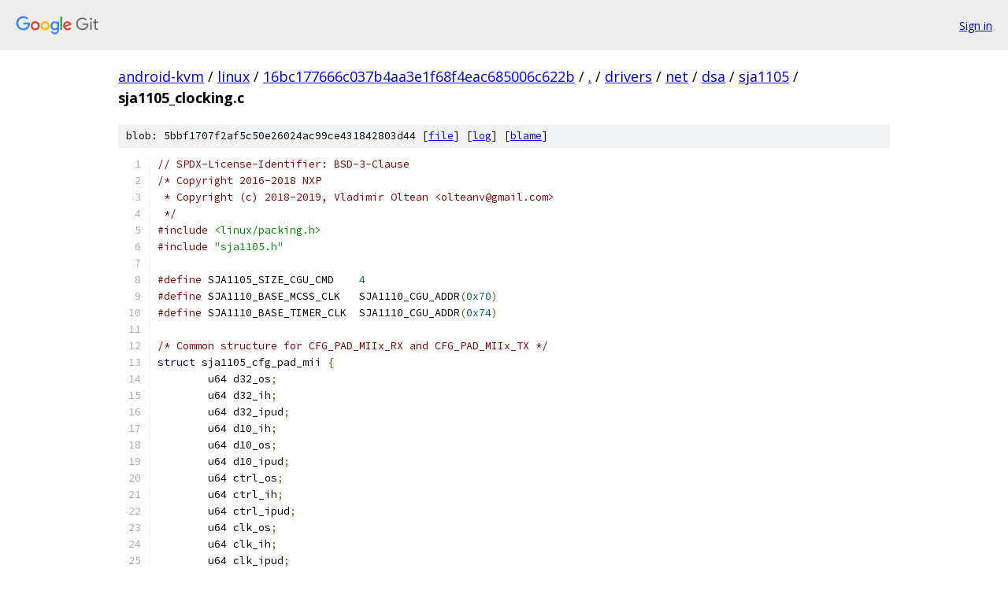

--- FILE ---
content_type: text/html; charset=utf-8
request_url: https://android-kvm.googlesource.com/linux/+/16bc177666c037b4aa3e1f68f4eac685006c622b/drivers/net/dsa/sja1105/sja1105_clocking.c
body_size: 16615
content:
<!DOCTYPE html><html lang="en"><head><meta charset="utf-8"><meta name="viewport" content="width=device-width, initial-scale=1"><title>drivers/net/dsa/sja1105/sja1105_clocking.c - linux - Git at Google</title><link rel="stylesheet" type="text/css" href="/+static/base.css"><link rel="stylesheet" type="text/css" href="/+static/prettify/prettify.css"><!-- default customHeadTagPart --></head><body class="Site"><header class="Site-header"><div class="Header"><a class="Header-image" href="/"><img src="//www.gstatic.com/images/branding/lockups/2x/lockup_git_color_108x24dp.png" width="108" height="24" alt="Google Git"></a><div class="Header-menu"> <a class="Header-menuItem" href="https://accounts.google.com/AccountChooser?faa=1&amp;continue=https://android-kvm.googlesource.com/login/linux/%2B/16bc177666c037b4aa3e1f68f4eac685006c622b/drivers/net/dsa/sja1105/sja1105_clocking.c">Sign in</a> </div></div></header><div class="Site-content"><div class="Container "><div class="Breadcrumbs"><a class="Breadcrumbs-crumb" href="/?format=HTML">android-kvm</a> / <a class="Breadcrumbs-crumb" href="/linux/">linux</a> / <a class="Breadcrumbs-crumb" href="/linux/+/16bc177666c037b4aa3e1f68f4eac685006c622b">16bc177666c037b4aa3e1f68f4eac685006c622b</a> / <a class="Breadcrumbs-crumb" href="/linux/+/16bc177666c037b4aa3e1f68f4eac685006c622b/">.</a> / <a class="Breadcrumbs-crumb" href="/linux/+/16bc177666c037b4aa3e1f68f4eac685006c622b/drivers">drivers</a> / <a class="Breadcrumbs-crumb" href="/linux/+/16bc177666c037b4aa3e1f68f4eac685006c622b/drivers/net">net</a> / <a class="Breadcrumbs-crumb" href="/linux/+/16bc177666c037b4aa3e1f68f4eac685006c622b/drivers/net/dsa">dsa</a> / <a class="Breadcrumbs-crumb" href="/linux/+/16bc177666c037b4aa3e1f68f4eac685006c622b/drivers/net/dsa/sja1105">sja1105</a> / <span class="Breadcrumbs-crumb">sja1105_clocking.c</span></div><div class="u-sha1 u-monospace BlobSha1">blob: 5bbf1707f2af5c50e26024ac99ce431842803d44 [<a href="/linux/+/16bc177666c037b4aa3e1f68f4eac685006c622b/drivers/net/dsa/sja1105/sja1105_clocking.c">file</a>] [<a href="/linux/+log/16bc177666c037b4aa3e1f68f4eac685006c622b/drivers/net/dsa/sja1105/sja1105_clocking.c">log</a>] [<a href="/linux/+blame/16bc177666c037b4aa3e1f68f4eac685006c622b/drivers/net/dsa/sja1105/sja1105_clocking.c">blame</a>]</div><table class="FileContents"><tr class="u-pre u-monospace FileContents-line"><td class="u-lineNum u-noSelect FileContents-lineNum" data-line-number="1"></td><td class="FileContents-lineContents" id="1"><span class="com">// SPDX-License-Identifier: BSD-3-Clause</span></td></tr><tr class="u-pre u-monospace FileContents-line"><td class="u-lineNum u-noSelect FileContents-lineNum" data-line-number="2"></td><td class="FileContents-lineContents" id="2"><span class="com">/* Copyright 2016-2018 NXP</span></td></tr><tr class="u-pre u-monospace FileContents-line"><td class="u-lineNum u-noSelect FileContents-lineNum" data-line-number="3"></td><td class="FileContents-lineContents" id="3"><span class="com"> * Copyright (c) 2018-2019, Vladimir Oltean &lt;olteanv@gmail.com&gt;</span></td></tr><tr class="u-pre u-monospace FileContents-line"><td class="u-lineNum u-noSelect FileContents-lineNum" data-line-number="4"></td><td class="FileContents-lineContents" id="4"><span class="com"> */</span></td></tr><tr class="u-pre u-monospace FileContents-line"><td class="u-lineNum u-noSelect FileContents-lineNum" data-line-number="5"></td><td class="FileContents-lineContents" id="5"><span class="com">#include</span><span class="pln"> </span><span class="str">&lt;linux/packing.h&gt;</span></td></tr><tr class="u-pre u-monospace FileContents-line"><td class="u-lineNum u-noSelect FileContents-lineNum" data-line-number="6"></td><td class="FileContents-lineContents" id="6"><span class="com">#include</span><span class="pln"> </span><span class="str">&quot;sja1105.h&quot;</span></td></tr><tr class="u-pre u-monospace FileContents-line"><td class="u-lineNum u-noSelect FileContents-lineNum" data-line-number="7"></td><td class="FileContents-lineContents" id="7"></td></tr><tr class="u-pre u-monospace FileContents-line"><td class="u-lineNum u-noSelect FileContents-lineNum" data-line-number="8"></td><td class="FileContents-lineContents" id="8"><span class="com">#define</span><span class="pln"> SJA1105_SIZE_CGU_CMD	</span><span class="lit">4</span></td></tr><tr class="u-pre u-monospace FileContents-line"><td class="u-lineNum u-noSelect FileContents-lineNum" data-line-number="9"></td><td class="FileContents-lineContents" id="9"><span class="com">#define</span><span class="pln"> SJA1110_BASE_MCSS_CLK	SJA1110_CGU_ADDR</span><span class="pun">(</span><span class="lit">0x70</span><span class="pun">)</span></td></tr><tr class="u-pre u-monospace FileContents-line"><td class="u-lineNum u-noSelect FileContents-lineNum" data-line-number="10"></td><td class="FileContents-lineContents" id="10"><span class="com">#define</span><span class="pln"> SJA1110_BASE_TIMER_CLK	SJA1110_CGU_ADDR</span><span class="pun">(</span><span class="lit">0x74</span><span class="pun">)</span></td></tr><tr class="u-pre u-monospace FileContents-line"><td class="u-lineNum u-noSelect FileContents-lineNum" data-line-number="11"></td><td class="FileContents-lineContents" id="11"></td></tr><tr class="u-pre u-monospace FileContents-line"><td class="u-lineNum u-noSelect FileContents-lineNum" data-line-number="12"></td><td class="FileContents-lineContents" id="12"><span class="com">/* Common structure for CFG_PAD_MIIx_RX and CFG_PAD_MIIx_TX */</span></td></tr><tr class="u-pre u-monospace FileContents-line"><td class="u-lineNum u-noSelect FileContents-lineNum" data-line-number="13"></td><td class="FileContents-lineContents" id="13"><span class="kwd">struct</span><span class="pln"> sja1105_cfg_pad_mii </span><span class="pun">{</span></td></tr><tr class="u-pre u-monospace FileContents-line"><td class="u-lineNum u-noSelect FileContents-lineNum" data-line-number="14"></td><td class="FileContents-lineContents" id="14"><span class="pln">	u64 d32_os</span><span class="pun">;</span></td></tr><tr class="u-pre u-monospace FileContents-line"><td class="u-lineNum u-noSelect FileContents-lineNum" data-line-number="15"></td><td class="FileContents-lineContents" id="15"><span class="pln">	u64 d32_ih</span><span class="pun">;</span></td></tr><tr class="u-pre u-monospace FileContents-line"><td class="u-lineNum u-noSelect FileContents-lineNum" data-line-number="16"></td><td class="FileContents-lineContents" id="16"><span class="pln">	u64 d32_ipud</span><span class="pun">;</span></td></tr><tr class="u-pre u-monospace FileContents-line"><td class="u-lineNum u-noSelect FileContents-lineNum" data-line-number="17"></td><td class="FileContents-lineContents" id="17"><span class="pln">	u64 d10_ih</span><span class="pun">;</span></td></tr><tr class="u-pre u-monospace FileContents-line"><td class="u-lineNum u-noSelect FileContents-lineNum" data-line-number="18"></td><td class="FileContents-lineContents" id="18"><span class="pln">	u64 d10_os</span><span class="pun">;</span></td></tr><tr class="u-pre u-monospace FileContents-line"><td class="u-lineNum u-noSelect FileContents-lineNum" data-line-number="19"></td><td class="FileContents-lineContents" id="19"><span class="pln">	u64 d10_ipud</span><span class="pun">;</span></td></tr><tr class="u-pre u-monospace FileContents-line"><td class="u-lineNum u-noSelect FileContents-lineNum" data-line-number="20"></td><td class="FileContents-lineContents" id="20"><span class="pln">	u64 ctrl_os</span><span class="pun">;</span></td></tr><tr class="u-pre u-monospace FileContents-line"><td class="u-lineNum u-noSelect FileContents-lineNum" data-line-number="21"></td><td class="FileContents-lineContents" id="21"><span class="pln">	u64 ctrl_ih</span><span class="pun">;</span></td></tr><tr class="u-pre u-monospace FileContents-line"><td class="u-lineNum u-noSelect FileContents-lineNum" data-line-number="22"></td><td class="FileContents-lineContents" id="22"><span class="pln">	u64 ctrl_ipud</span><span class="pun">;</span></td></tr><tr class="u-pre u-monospace FileContents-line"><td class="u-lineNum u-noSelect FileContents-lineNum" data-line-number="23"></td><td class="FileContents-lineContents" id="23"><span class="pln">	u64 clk_os</span><span class="pun">;</span></td></tr><tr class="u-pre u-monospace FileContents-line"><td class="u-lineNum u-noSelect FileContents-lineNum" data-line-number="24"></td><td class="FileContents-lineContents" id="24"><span class="pln">	u64 clk_ih</span><span class="pun">;</span></td></tr><tr class="u-pre u-monospace FileContents-line"><td class="u-lineNum u-noSelect FileContents-lineNum" data-line-number="25"></td><td class="FileContents-lineContents" id="25"><span class="pln">	u64 clk_ipud</span><span class="pun">;</span></td></tr><tr class="u-pre u-monospace FileContents-line"><td class="u-lineNum u-noSelect FileContents-lineNum" data-line-number="26"></td><td class="FileContents-lineContents" id="26"><span class="pun">};</span></td></tr><tr class="u-pre u-monospace FileContents-line"><td class="u-lineNum u-noSelect FileContents-lineNum" data-line-number="27"></td><td class="FileContents-lineContents" id="27"></td></tr><tr class="u-pre u-monospace FileContents-line"><td class="u-lineNum u-noSelect FileContents-lineNum" data-line-number="28"></td><td class="FileContents-lineContents" id="28"><span class="kwd">struct</span><span class="pln"> sja1105_cfg_pad_mii_id </span><span class="pun">{</span></td></tr><tr class="u-pre u-monospace FileContents-line"><td class="u-lineNum u-noSelect FileContents-lineNum" data-line-number="29"></td><td class="FileContents-lineContents" id="29"><span class="pln">	u64 rxc_stable_ovr</span><span class="pun">;</span></td></tr><tr class="u-pre u-monospace FileContents-line"><td class="u-lineNum u-noSelect FileContents-lineNum" data-line-number="30"></td><td class="FileContents-lineContents" id="30"><span class="pln">	u64 rxc_delay</span><span class="pun">;</span></td></tr><tr class="u-pre u-monospace FileContents-line"><td class="u-lineNum u-noSelect FileContents-lineNum" data-line-number="31"></td><td class="FileContents-lineContents" id="31"><span class="pln">	u64 rxc_bypass</span><span class="pun">;</span></td></tr><tr class="u-pre u-monospace FileContents-line"><td class="u-lineNum u-noSelect FileContents-lineNum" data-line-number="32"></td><td class="FileContents-lineContents" id="32"><span class="pln">	u64 rxc_pd</span><span class="pun">;</span></td></tr><tr class="u-pre u-monospace FileContents-line"><td class="u-lineNum u-noSelect FileContents-lineNum" data-line-number="33"></td><td class="FileContents-lineContents" id="33"><span class="pln">	u64 txc_stable_ovr</span><span class="pun">;</span></td></tr><tr class="u-pre u-monospace FileContents-line"><td class="u-lineNum u-noSelect FileContents-lineNum" data-line-number="34"></td><td class="FileContents-lineContents" id="34"><span class="pln">	u64 txc_delay</span><span class="pun">;</span></td></tr><tr class="u-pre u-monospace FileContents-line"><td class="u-lineNum u-noSelect FileContents-lineNum" data-line-number="35"></td><td class="FileContents-lineContents" id="35"><span class="pln">	u64 txc_bypass</span><span class="pun">;</span></td></tr><tr class="u-pre u-monospace FileContents-line"><td class="u-lineNum u-noSelect FileContents-lineNum" data-line-number="36"></td><td class="FileContents-lineContents" id="36"><span class="pln">	u64 txc_pd</span><span class="pun">;</span></td></tr><tr class="u-pre u-monospace FileContents-line"><td class="u-lineNum u-noSelect FileContents-lineNum" data-line-number="37"></td><td class="FileContents-lineContents" id="37"><span class="pun">};</span></td></tr><tr class="u-pre u-monospace FileContents-line"><td class="u-lineNum u-noSelect FileContents-lineNum" data-line-number="38"></td><td class="FileContents-lineContents" id="38"></td></tr><tr class="u-pre u-monospace FileContents-line"><td class="u-lineNum u-noSelect FileContents-lineNum" data-line-number="39"></td><td class="FileContents-lineContents" id="39"><span class="com">/* UM10944 Table 82.</span></td></tr><tr class="u-pre u-monospace FileContents-line"><td class="u-lineNum u-noSelect FileContents-lineNum" data-line-number="40"></td><td class="FileContents-lineContents" id="40"><span class="com"> * IDIV_0_C to IDIV_4_C control registers</span></td></tr><tr class="u-pre u-monospace FileContents-line"><td class="u-lineNum u-noSelect FileContents-lineNum" data-line-number="41"></td><td class="FileContents-lineContents" id="41"><span class="com"> * (addr. 10000Bh to 10000Fh)</span></td></tr><tr class="u-pre u-monospace FileContents-line"><td class="u-lineNum u-noSelect FileContents-lineNum" data-line-number="42"></td><td class="FileContents-lineContents" id="42"><span class="com"> */</span></td></tr><tr class="u-pre u-monospace FileContents-line"><td class="u-lineNum u-noSelect FileContents-lineNum" data-line-number="43"></td><td class="FileContents-lineContents" id="43"><span class="kwd">struct</span><span class="pln"> sja1105_cgu_idiv </span><span class="pun">{</span></td></tr><tr class="u-pre u-monospace FileContents-line"><td class="u-lineNum u-noSelect FileContents-lineNum" data-line-number="44"></td><td class="FileContents-lineContents" id="44"><span class="pln">	u64 clksrc</span><span class="pun">;</span></td></tr><tr class="u-pre u-monospace FileContents-line"><td class="u-lineNum u-noSelect FileContents-lineNum" data-line-number="45"></td><td class="FileContents-lineContents" id="45"><span class="pln">	u64 autoblock</span><span class="pun">;</span></td></tr><tr class="u-pre u-monospace FileContents-line"><td class="u-lineNum u-noSelect FileContents-lineNum" data-line-number="46"></td><td class="FileContents-lineContents" id="46"><span class="pln">	u64 idiv</span><span class="pun">;</span></td></tr><tr class="u-pre u-monospace FileContents-line"><td class="u-lineNum u-noSelect FileContents-lineNum" data-line-number="47"></td><td class="FileContents-lineContents" id="47"><span class="pln">	u64 pd</span><span class="pun">;</span></td></tr><tr class="u-pre u-monospace FileContents-line"><td class="u-lineNum u-noSelect FileContents-lineNum" data-line-number="48"></td><td class="FileContents-lineContents" id="48"><span class="pun">};</span></td></tr><tr class="u-pre u-monospace FileContents-line"><td class="u-lineNum u-noSelect FileContents-lineNum" data-line-number="49"></td><td class="FileContents-lineContents" id="49"></td></tr><tr class="u-pre u-monospace FileContents-line"><td class="u-lineNum u-noSelect FileContents-lineNum" data-line-number="50"></td><td class="FileContents-lineContents" id="50"><span class="com">/* PLL_1_C control register</span></td></tr><tr class="u-pre u-monospace FileContents-line"><td class="u-lineNum u-noSelect FileContents-lineNum" data-line-number="51"></td><td class="FileContents-lineContents" id="51"><span class="com"> *</span></td></tr><tr class="u-pre u-monospace FileContents-line"><td class="u-lineNum u-noSelect FileContents-lineNum" data-line-number="52"></td><td class="FileContents-lineContents" id="52"><span class="com"> * SJA1105 E/T: UM10944 Table 81 (address 10000Ah)</span></td></tr><tr class="u-pre u-monospace FileContents-line"><td class="u-lineNum u-noSelect FileContents-lineNum" data-line-number="53"></td><td class="FileContents-lineContents" id="53"><span class="com"> * SJA1105 P/Q/R/S: UM11040 Table 116 (address 10000Ah)</span></td></tr><tr class="u-pre u-monospace FileContents-line"><td class="u-lineNum u-noSelect FileContents-lineNum" data-line-number="54"></td><td class="FileContents-lineContents" id="54"><span class="com"> */</span></td></tr><tr class="u-pre u-monospace FileContents-line"><td class="u-lineNum u-noSelect FileContents-lineNum" data-line-number="55"></td><td class="FileContents-lineContents" id="55"><span class="kwd">struct</span><span class="pln"> sja1105_cgu_pll_ctrl </span><span class="pun">{</span></td></tr><tr class="u-pre u-monospace FileContents-line"><td class="u-lineNum u-noSelect FileContents-lineNum" data-line-number="56"></td><td class="FileContents-lineContents" id="56"><span class="pln">	u64 pllclksrc</span><span class="pun">;</span></td></tr><tr class="u-pre u-monospace FileContents-line"><td class="u-lineNum u-noSelect FileContents-lineNum" data-line-number="57"></td><td class="FileContents-lineContents" id="57"><span class="pln">	u64 msel</span><span class="pun">;</span></td></tr><tr class="u-pre u-monospace FileContents-line"><td class="u-lineNum u-noSelect FileContents-lineNum" data-line-number="58"></td><td class="FileContents-lineContents" id="58"><span class="pln">	u64 autoblock</span><span class="pun">;</span></td></tr><tr class="u-pre u-monospace FileContents-line"><td class="u-lineNum u-noSelect FileContents-lineNum" data-line-number="59"></td><td class="FileContents-lineContents" id="59"><span class="pln">	u64 psel</span><span class="pun">;</span></td></tr><tr class="u-pre u-monospace FileContents-line"><td class="u-lineNum u-noSelect FileContents-lineNum" data-line-number="60"></td><td class="FileContents-lineContents" id="60"><span class="pln">	u64 direct</span><span class="pun">;</span></td></tr><tr class="u-pre u-monospace FileContents-line"><td class="u-lineNum u-noSelect FileContents-lineNum" data-line-number="61"></td><td class="FileContents-lineContents" id="61"><span class="pln">	u64 fbsel</span><span class="pun">;</span></td></tr><tr class="u-pre u-monospace FileContents-line"><td class="u-lineNum u-noSelect FileContents-lineNum" data-line-number="62"></td><td class="FileContents-lineContents" id="62"><span class="pln">	u64 bypass</span><span class="pun">;</span></td></tr><tr class="u-pre u-monospace FileContents-line"><td class="u-lineNum u-noSelect FileContents-lineNum" data-line-number="63"></td><td class="FileContents-lineContents" id="63"><span class="pln">	u64 pd</span><span class="pun">;</span></td></tr><tr class="u-pre u-monospace FileContents-line"><td class="u-lineNum u-noSelect FileContents-lineNum" data-line-number="64"></td><td class="FileContents-lineContents" id="64"><span class="pun">};</span></td></tr><tr class="u-pre u-monospace FileContents-line"><td class="u-lineNum u-noSelect FileContents-lineNum" data-line-number="65"></td><td class="FileContents-lineContents" id="65"></td></tr><tr class="u-pre u-monospace FileContents-line"><td class="u-lineNum u-noSelect FileContents-lineNum" data-line-number="66"></td><td class="FileContents-lineContents" id="66"><span class="kwd">struct</span><span class="pln"> sja1110_cgu_outclk </span><span class="pun">{</span></td></tr><tr class="u-pre u-monospace FileContents-line"><td class="u-lineNum u-noSelect FileContents-lineNum" data-line-number="67"></td><td class="FileContents-lineContents" id="67"><span class="pln">	u64 clksrc</span><span class="pun">;</span></td></tr><tr class="u-pre u-monospace FileContents-line"><td class="u-lineNum u-noSelect FileContents-lineNum" data-line-number="68"></td><td class="FileContents-lineContents" id="68"><span class="pln">	u64 autoblock</span><span class="pun">;</span></td></tr><tr class="u-pre u-monospace FileContents-line"><td class="u-lineNum u-noSelect FileContents-lineNum" data-line-number="69"></td><td class="FileContents-lineContents" id="69"><span class="pln">	u64 pd</span><span class="pun">;</span></td></tr><tr class="u-pre u-monospace FileContents-line"><td class="u-lineNum u-noSelect FileContents-lineNum" data-line-number="70"></td><td class="FileContents-lineContents" id="70"><span class="pun">};</span></td></tr><tr class="u-pre u-monospace FileContents-line"><td class="u-lineNum u-noSelect FileContents-lineNum" data-line-number="71"></td><td class="FileContents-lineContents" id="71"></td></tr><tr class="u-pre u-monospace FileContents-line"><td class="u-lineNum u-noSelect FileContents-lineNum" data-line-number="72"></td><td class="FileContents-lineContents" id="72"><span class="kwd">enum</span><span class="pln"> </span><span class="pun">{</span></td></tr><tr class="u-pre u-monospace FileContents-line"><td class="u-lineNum u-noSelect FileContents-lineNum" data-line-number="73"></td><td class="FileContents-lineContents" id="73"><span class="pln">	CLKSRC_MII0_TX_CLK	</span><span class="pun">=</span><span class="pln"> </span><span class="lit">0x00</span><span class="pun">,</span></td></tr><tr class="u-pre u-monospace FileContents-line"><td class="u-lineNum u-noSelect FileContents-lineNum" data-line-number="74"></td><td class="FileContents-lineContents" id="74"><span class="pln">	CLKSRC_MII0_RX_CLK	</span><span class="pun">=</span><span class="pln"> </span><span class="lit">0x01</span><span class="pun">,</span></td></tr><tr class="u-pre u-monospace FileContents-line"><td class="u-lineNum u-noSelect FileContents-lineNum" data-line-number="75"></td><td class="FileContents-lineContents" id="75"><span class="pln">	CLKSRC_MII1_TX_CLK	</span><span class="pun">=</span><span class="pln"> </span><span class="lit">0x02</span><span class="pun">,</span></td></tr><tr class="u-pre u-monospace FileContents-line"><td class="u-lineNum u-noSelect FileContents-lineNum" data-line-number="76"></td><td class="FileContents-lineContents" id="76"><span class="pln">	CLKSRC_MII1_RX_CLK	</span><span class="pun">=</span><span class="pln"> </span><span class="lit">0x03</span><span class="pun">,</span></td></tr><tr class="u-pre u-monospace FileContents-line"><td class="u-lineNum u-noSelect FileContents-lineNum" data-line-number="77"></td><td class="FileContents-lineContents" id="77"><span class="pln">	CLKSRC_MII2_TX_CLK	</span><span class="pun">=</span><span class="pln"> </span><span class="lit">0x04</span><span class="pun">,</span></td></tr><tr class="u-pre u-monospace FileContents-line"><td class="u-lineNum u-noSelect FileContents-lineNum" data-line-number="78"></td><td class="FileContents-lineContents" id="78"><span class="pln">	CLKSRC_MII2_RX_CLK	</span><span class="pun">=</span><span class="pln"> </span><span class="lit">0x05</span><span class="pun">,</span></td></tr><tr class="u-pre u-monospace FileContents-line"><td class="u-lineNum u-noSelect FileContents-lineNum" data-line-number="79"></td><td class="FileContents-lineContents" id="79"><span class="pln">	CLKSRC_MII3_TX_CLK	</span><span class="pun">=</span><span class="pln"> </span><span class="lit">0x06</span><span class="pun">,</span></td></tr><tr class="u-pre u-monospace FileContents-line"><td class="u-lineNum u-noSelect FileContents-lineNum" data-line-number="80"></td><td class="FileContents-lineContents" id="80"><span class="pln">	CLKSRC_MII3_RX_CLK	</span><span class="pun">=</span><span class="pln"> </span><span class="lit">0x07</span><span class="pun">,</span></td></tr><tr class="u-pre u-monospace FileContents-line"><td class="u-lineNum u-noSelect FileContents-lineNum" data-line-number="81"></td><td class="FileContents-lineContents" id="81"><span class="pln">	CLKSRC_MII4_TX_CLK	</span><span class="pun">=</span><span class="pln"> </span><span class="lit">0x08</span><span class="pun">,</span></td></tr><tr class="u-pre u-monospace FileContents-line"><td class="u-lineNum u-noSelect FileContents-lineNum" data-line-number="82"></td><td class="FileContents-lineContents" id="82"><span class="pln">	CLKSRC_MII4_RX_CLK	</span><span class="pun">=</span><span class="pln"> </span><span class="lit">0x09</span><span class="pun">,</span></td></tr><tr class="u-pre u-monospace FileContents-line"><td class="u-lineNum u-noSelect FileContents-lineNum" data-line-number="83"></td><td class="FileContents-lineContents" id="83"><span class="pln">	CLKSRC_PLL0		</span><span class="pun">=</span><span class="pln"> </span><span class="lit">0x0B</span><span class="pun">,</span></td></tr><tr class="u-pre u-monospace FileContents-line"><td class="u-lineNum u-noSelect FileContents-lineNum" data-line-number="84"></td><td class="FileContents-lineContents" id="84"><span class="pln">	CLKSRC_PLL1		</span><span class="pun">=</span><span class="pln"> </span><span class="lit">0x0E</span><span class="pun">,</span></td></tr><tr class="u-pre u-monospace FileContents-line"><td class="u-lineNum u-noSelect FileContents-lineNum" data-line-number="85"></td><td class="FileContents-lineContents" id="85"><span class="pln">	CLKSRC_IDIV0		</span><span class="pun">=</span><span class="pln"> </span><span class="lit">0x11</span><span class="pun">,</span></td></tr><tr class="u-pre u-monospace FileContents-line"><td class="u-lineNum u-noSelect FileContents-lineNum" data-line-number="86"></td><td class="FileContents-lineContents" id="86"><span class="pln">	CLKSRC_IDIV1		</span><span class="pun">=</span><span class="pln"> </span><span class="lit">0x12</span><span class="pun">,</span></td></tr><tr class="u-pre u-monospace FileContents-line"><td class="u-lineNum u-noSelect FileContents-lineNum" data-line-number="87"></td><td class="FileContents-lineContents" id="87"><span class="pln">	CLKSRC_IDIV2		</span><span class="pun">=</span><span class="pln"> </span><span class="lit">0x13</span><span class="pun">,</span></td></tr><tr class="u-pre u-monospace FileContents-line"><td class="u-lineNum u-noSelect FileContents-lineNum" data-line-number="88"></td><td class="FileContents-lineContents" id="88"><span class="pln">	CLKSRC_IDIV3		</span><span class="pun">=</span><span class="pln"> </span><span class="lit">0x14</span><span class="pun">,</span></td></tr><tr class="u-pre u-monospace FileContents-line"><td class="u-lineNum u-noSelect FileContents-lineNum" data-line-number="89"></td><td class="FileContents-lineContents" id="89"><span class="pln">	CLKSRC_IDIV4		</span><span class="pun">=</span><span class="pln"> </span><span class="lit">0x15</span><span class="pun">,</span></td></tr><tr class="u-pre u-monospace FileContents-line"><td class="u-lineNum u-noSelect FileContents-lineNum" data-line-number="90"></td><td class="FileContents-lineContents" id="90"><span class="pun">};</span></td></tr><tr class="u-pre u-monospace FileContents-line"><td class="u-lineNum u-noSelect FileContents-lineNum" data-line-number="91"></td><td class="FileContents-lineContents" id="91"></td></tr><tr class="u-pre u-monospace FileContents-line"><td class="u-lineNum u-noSelect FileContents-lineNum" data-line-number="92"></td><td class="FileContents-lineContents" id="92"><span class="com">/* UM10944 Table 83.</span></td></tr><tr class="u-pre u-monospace FileContents-line"><td class="u-lineNum u-noSelect FileContents-lineNum" data-line-number="93"></td><td class="FileContents-lineContents" id="93"><span class="com"> * MIIx clock control registers 1 to 30</span></td></tr><tr class="u-pre u-monospace FileContents-line"><td class="u-lineNum u-noSelect FileContents-lineNum" data-line-number="94"></td><td class="FileContents-lineContents" id="94"><span class="com"> * (addresses 100013h to 100035h)</span></td></tr><tr class="u-pre u-monospace FileContents-line"><td class="u-lineNum u-noSelect FileContents-lineNum" data-line-number="95"></td><td class="FileContents-lineContents" id="95"><span class="com"> */</span></td></tr><tr class="u-pre u-monospace FileContents-line"><td class="u-lineNum u-noSelect FileContents-lineNum" data-line-number="96"></td><td class="FileContents-lineContents" id="96"><span class="kwd">struct</span><span class="pln"> sja1105_cgu_mii_ctrl </span><span class="pun">{</span></td></tr><tr class="u-pre u-monospace FileContents-line"><td class="u-lineNum u-noSelect FileContents-lineNum" data-line-number="97"></td><td class="FileContents-lineContents" id="97"><span class="pln">	u64 clksrc</span><span class="pun">;</span></td></tr><tr class="u-pre u-monospace FileContents-line"><td class="u-lineNum u-noSelect FileContents-lineNum" data-line-number="98"></td><td class="FileContents-lineContents" id="98"><span class="pln">	u64 autoblock</span><span class="pun">;</span></td></tr><tr class="u-pre u-monospace FileContents-line"><td class="u-lineNum u-noSelect FileContents-lineNum" data-line-number="99"></td><td class="FileContents-lineContents" id="99"><span class="pln">	u64 pd</span><span class="pun">;</span></td></tr><tr class="u-pre u-monospace FileContents-line"><td class="u-lineNum u-noSelect FileContents-lineNum" data-line-number="100"></td><td class="FileContents-lineContents" id="100"><span class="pun">};</span></td></tr><tr class="u-pre u-monospace FileContents-line"><td class="u-lineNum u-noSelect FileContents-lineNum" data-line-number="101"></td><td class="FileContents-lineContents" id="101"></td></tr><tr class="u-pre u-monospace FileContents-line"><td class="u-lineNum u-noSelect FileContents-lineNum" data-line-number="102"></td><td class="FileContents-lineContents" id="102"><span class="kwd">static</span><span class="pln"> </span><span class="kwd">void</span><span class="pln"> sja1105_cgu_idiv_packing</span><span class="pun">(</span><span class="kwd">void</span><span class="pln"> </span><span class="pun">*</span><span class="pln">buf</span><span class="pun">,</span><span class="pln"> </span><span class="kwd">struct</span><span class="pln"> sja1105_cgu_idiv </span><span class="pun">*</span><span class="pln">idiv</span><span class="pun">,</span></td></tr><tr class="u-pre u-monospace FileContents-line"><td class="u-lineNum u-noSelect FileContents-lineNum" data-line-number="103"></td><td class="FileContents-lineContents" id="103"><span class="pln">				     </span><span class="kwd">enum</span><span class="pln"> packing_op op</span><span class="pun">)</span></td></tr><tr class="u-pre u-monospace FileContents-line"><td class="u-lineNum u-noSelect FileContents-lineNum" data-line-number="104"></td><td class="FileContents-lineContents" id="104"><span class="pun">{</span></td></tr><tr class="u-pre u-monospace FileContents-line"><td class="u-lineNum u-noSelect FileContents-lineNum" data-line-number="105"></td><td class="FileContents-lineContents" id="105"><span class="pln">	</span><span class="kwd">const</span><span class="pln"> </span><span class="typ">int</span><span class="pln"> size </span><span class="pun">=</span><span class="pln"> </span><span class="lit">4</span><span class="pun">;</span></td></tr><tr class="u-pre u-monospace FileContents-line"><td class="u-lineNum u-noSelect FileContents-lineNum" data-line-number="106"></td><td class="FileContents-lineContents" id="106"></td></tr><tr class="u-pre u-monospace FileContents-line"><td class="u-lineNum u-noSelect FileContents-lineNum" data-line-number="107"></td><td class="FileContents-lineContents" id="107"><span class="pln">	sja1105_packing</span><span class="pun">(</span><span class="pln">buf</span><span class="pun">,</span><span class="pln"> </span><span class="pun">&amp;</span><span class="pln">idiv</span><span class="pun">-&gt;</span><span class="pln">clksrc</span><span class="pun">,</span><span class="pln">    </span><span class="lit">28</span><span class="pun">,</span><span class="pln"> </span><span class="lit">24</span><span class="pun">,</span><span class="pln"> size</span><span class="pun">,</span><span class="pln"> op</span><span class="pun">);</span></td></tr><tr class="u-pre u-monospace FileContents-line"><td class="u-lineNum u-noSelect FileContents-lineNum" data-line-number="108"></td><td class="FileContents-lineContents" id="108"><span class="pln">	sja1105_packing</span><span class="pun">(</span><span class="pln">buf</span><span class="pun">,</span><span class="pln"> </span><span class="pun">&amp;</span><span class="pln">idiv</span><span class="pun">-&gt;</span><span class="pln">autoblock</span><span class="pun">,</span><span class="pln"> </span><span class="lit">11</span><span class="pun">,</span><span class="pln"> </span><span class="lit">11</span><span class="pun">,</span><span class="pln"> size</span><span class="pun">,</span><span class="pln"> op</span><span class="pun">);</span></td></tr><tr class="u-pre u-monospace FileContents-line"><td class="u-lineNum u-noSelect FileContents-lineNum" data-line-number="109"></td><td class="FileContents-lineContents" id="109"><span class="pln">	sja1105_packing</span><span class="pun">(</span><span class="pln">buf</span><span class="pun">,</span><span class="pln"> </span><span class="pun">&amp;</span><span class="pln">idiv</span><span class="pun">-&gt;</span><span class="pln">idiv</span><span class="pun">,</span><span class="pln">       </span><span class="lit">5</span><span class="pun">,</span><span class="pln">  </span><span class="lit">2</span><span class="pun">,</span><span class="pln"> size</span><span class="pun">,</span><span class="pln"> op</span><span class="pun">);</span></td></tr><tr class="u-pre u-monospace FileContents-line"><td class="u-lineNum u-noSelect FileContents-lineNum" data-line-number="110"></td><td class="FileContents-lineContents" id="110"><span class="pln">	sja1105_packing</span><span class="pun">(</span><span class="pln">buf</span><span class="pun">,</span><span class="pln"> </span><span class="pun">&amp;</span><span class="pln">idiv</span><span class="pun">-&gt;</span><span class="pln">pd</span><span class="pun">,</span><span class="pln">         </span><span class="lit">0</span><span class="pun">,</span><span class="pln">  </span><span class="lit">0</span><span class="pun">,</span><span class="pln"> size</span><span class="pun">,</span><span class="pln"> op</span><span class="pun">);</span></td></tr><tr class="u-pre u-monospace FileContents-line"><td class="u-lineNum u-noSelect FileContents-lineNum" data-line-number="111"></td><td class="FileContents-lineContents" id="111"><span class="pun">}</span></td></tr><tr class="u-pre u-monospace FileContents-line"><td class="u-lineNum u-noSelect FileContents-lineNum" data-line-number="112"></td><td class="FileContents-lineContents" id="112"></td></tr><tr class="u-pre u-monospace FileContents-line"><td class="u-lineNum u-noSelect FileContents-lineNum" data-line-number="113"></td><td class="FileContents-lineContents" id="113"><span class="kwd">static</span><span class="pln"> </span><span class="typ">int</span><span class="pln"> sja1105_cgu_idiv_config</span><span class="pun">(</span><span class="kwd">struct</span><span class="pln"> sja1105_private </span><span class="pun">*</span><span class="pln">priv</span><span class="pun">,</span><span class="pln"> </span><span class="typ">int</span><span class="pln"> port</span><span class="pun">,</span></td></tr><tr class="u-pre u-monospace FileContents-line"><td class="u-lineNum u-noSelect FileContents-lineNum" data-line-number="114"></td><td class="FileContents-lineContents" id="114"><span class="pln">				   </span><span class="kwd">bool</span><span class="pln"> enabled</span><span class="pun">,</span><span class="pln"> </span><span class="typ">int</span><span class="pln"> factor</span><span class="pun">)</span></td></tr><tr class="u-pre u-monospace FileContents-line"><td class="u-lineNum u-noSelect FileContents-lineNum" data-line-number="115"></td><td class="FileContents-lineContents" id="115"><span class="pun">{</span></td></tr><tr class="u-pre u-monospace FileContents-line"><td class="u-lineNum u-noSelect FileContents-lineNum" data-line-number="116"></td><td class="FileContents-lineContents" id="116"><span class="pln">	</span><span class="kwd">const</span><span class="pln"> </span><span class="kwd">struct</span><span class="pln"> sja1105_regs </span><span class="pun">*</span><span class="pln">regs </span><span class="pun">=</span><span class="pln"> priv</span><span class="pun">-&gt;</span><span class="pln">info</span><span class="pun">-&gt;</span><span class="pln">regs</span><span class="pun">;</span></td></tr><tr class="u-pre u-monospace FileContents-line"><td class="u-lineNum u-noSelect FileContents-lineNum" data-line-number="117"></td><td class="FileContents-lineContents" id="117"><span class="pln">	</span><span class="kwd">struct</span><span class="pln"> device </span><span class="pun">*</span><span class="pln">dev </span><span class="pun">=</span><span class="pln"> priv</span><span class="pun">-&gt;</span><span class="pln">ds</span><span class="pun">-&gt;</span><span class="pln">dev</span><span class="pun">;</span></td></tr><tr class="u-pre u-monospace FileContents-line"><td class="u-lineNum u-noSelect FileContents-lineNum" data-line-number="118"></td><td class="FileContents-lineContents" id="118"><span class="pln">	</span><span class="kwd">struct</span><span class="pln"> sja1105_cgu_idiv idiv</span><span class="pun">;</span></td></tr><tr class="u-pre u-monospace FileContents-line"><td class="u-lineNum u-noSelect FileContents-lineNum" data-line-number="119"></td><td class="FileContents-lineContents" id="119"><span class="pln">	u8 packed_buf</span><span class="pun">[</span><span class="pln">SJA1105_SIZE_CGU_CMD</span><span class="pun">]</span><span class="pln"> </span><span class="pun">=</span><span class="pln"> </span><span class="pun">{</span><span class="lit">0</span><span class="pun">};</span></td></tr><tr class="u-pre u-monospace FileContents-line"><td class="u-lineNum u-noSelect FileContents-lineNum" data-line-number="120"></td><td class="FileContents-lineContents" id="120"></td></tr><tr class="u-pre u-monospace FileContents-line"><td class="u-lineNum u-noSelect FileContents-lineNum" data-line-number="121"></td><td class="FileContents-lineContents" id="121"><span class="pln">	</span><span class="kwd">if</span><span class="pln"> </span><span class="pun">(</span><span class="pln">regs</span><span class="pun">-&gt;</span><span class="pln">cgu_idiv</span><span class="pun">[</span><span class="pln">port</span><span class="pun">]</span><span class="pln"> </span><span class="pun">==</span><span class="pln"> SJA1105_RSV_ADDR</span><span class="pun">)</span></td></tr><tr class="u-pre u-monospace FileContents-line"><td class="u-lineNum u-noSelect FileContents-lineNum" data-line-number="122"></td><td class="FileContents-lineContents" id="122"><span class="pln">		</span><span class="kwd">return</span><span class="pln"> </span><span class="lit">0</span><span class="pun">;</span></td></tr><tr class="u-pre u-monospace FileContents-line"><td class="u-lineNum u-noSelect FileContents-lineNum" data-line-number="123"></td><td class="FileContents-lineContents" id="123"></td></tr><tr class="u-pre u-monospace FileContents-line"><td class="u-lineNum u-noSelect FileContents-lineNum" data-line-number="124"></td><td class="FileContents-lineContents" id="124"><span class="pln">	</span><span class="kwd">if</span><span class="pln"> </span><span class="pun">(</span><span class="pln">enabled </span><span class="pun">&amp;&amp;</span><span class="pln"> factor </span><span class="pun">!=</span><span class="pln"> </span><span class="lit">1</span><span class="pln"> </span><span class="pun">&amp;&amp;</span><span class="pln"> factor </span><span class="pun">!=</span><span class="pln"> </span><span class="lit">10</span><span class="pun">)</span><span class="pln"> </span><span class="pun">{</span></td></tr><tr class="u-pre u-monospace FileContents-line"><td class="u-lineNum u-noSelect FileContents-lineNum" data-line-number="125"></td><td class="FileContents-lineContents" id="125"><span class="pln">		dev_err</span><span class="pun">(</span><span class="pln">dev</span><span class="pun">,</span><span class="pln"> </span><span class="str">&quot;idiv factor must be 1 or 10\n&quot;</span><span class="pun">);</span></td></tr><tr class="u-pre u-monospace FileContents-line"><td class="u-lineNum u-noSelect FileContents-lineNum" data-line-number="126"></td><td class="FileContents-lineContents" id="126"><span class="pln">		</span><span class="kwd">return</span><span class="pln"> </span><span class="pun">-</span><span class="pln">ERANGE</span><span class="pun">;</span></td></tr><tr class="u-pre u-monospace FileContents-line"><td class="u-lineNum u-noSelect FileContents-lineNum" data-line-number="127"></td><td class="FileContents-lineContents" id="127"><span class="pln">	</span><span class="pun">}</span></td></tr><tr class="u-pre u-monospace FileContents-line"><td class="u-lineNum u-noSelect FileContents-lineNum" data-line-number="128"></td><td class="FileContents-lineContents" id="128"></td></tr><tr class="u-pre u-monospace FileContents-line"><td class="u-lineNum u-noSelect FileContents-lineNum" data-line-number="129"></td><td class="FileContents-lineContents" id="129"><span class="pln">	</span><span class="com">/* Payload for packed_buf */</span></td></tr><tr class="u-pre u-monospace FileContents-line"><td class="u-lineNum u-noSelect FileContents-lineNum" data-line-number="130"></td><td class="FileContents-lineContents" id="130"><span class="pln">	idiv</span><span class="pun">.</span><span class="pln">clksrc    </span><span class="pun">=</span><span class="pln"> </span><span class="lit">0x0A</span><span class="pun">;</span><span class="pln">            </span><span class="com">/* 25MHz */</span></td></tr><tr class="u-pre u-monospace FileContents-line"><td class="u-lineNum u-noSelect FileContents-lineNum" data-line-number="131"></td><td class="FileContents-lineContents" id="131"><span class="pln">	idiv</span><span class="pun">.</span><span class="pln">autoblock </span><span class="pun">=</span><span class="pln"> </span><span class="lit">1</span><span class="pun">;</span><span class="pln">               </span><span class="com">/* Block clk automatically */</span></td></tr><tr class="u-pre u-monospace FileContents-line"><td class="u-lineNum u-noSelect FileContents-lineNum" data-line-number="132"></td><td class="FileContents-lineContents" id="132"><span class="pln">	idiv</span><span class="pun">.</span><span class="pln">idiv      </span><span class="pun">=</span><span class="pln"> factor </span><span class="pun">-</span><span class="pln"> </span><span class="lit">1</span><span class="pun">;</span><span class="pln">      </span><span class="com">/* Divide by 1 or 10 */</span></td></tr><tr class="u-pre u-monospace FileContents-line"><td class="u-lineNum u-noSelect FileContents-lineNum" data-line-number="133"></td><td class="FileContents-lineContents" id="133"><span class="pln">	idiv</span><span class="pun">.</span><span class="pln">pd        </span><span class="pun">=</span><span class="pln"> enabled </span><span class="pun">?</span><span class="pln"> </span><span class="lit">0</span><span class="pln"> </span><span class="pun">:</span><span class="pln"> </span><span class="lit">1</span><span class="pun">;</span><span class="pln"> </span><span class="com">/* Power down? */</span></td></tr><tr class="u-pre u-monospace FileContents-line"><td class="u-lineNum u-noSelect FileContents-lineNum" data-line-number="134"></td><td class="FileContents-lineContents" id="134"><span class="pln">	sja1105_cgu_idiv_packing</span><span class="pun">(</span><span class="pln">packed_buf</span><span class="pun">,</span><span class="pln"> </span><span class="pun">&amp;</span><span class="pln">idiv</span><span class="pun">,</span><span class="pln"> PACK</span><span class="pun">);</span></td></tr><tr class="u-pre u-monospace FileContents-line"><td class="u-lineNum u-noSelect FileContents-lineNum" data-line-number="135"></td><td class="FileContents-lineContents" id="135"></td></tr><tr class="u-pre u-monospace FileContents-line"><td class="u-lineNum u-noSelect FileContents-lineNum" data-line-number="136"></td><td class="FileContents-lineContents" id="136"><span class="pln">	</span><span class="kwd">return</span><span class="pln"> sja1105_xfer_buf</span><span class="pun">(</span><span class="pln">priv</span><span class="pun">,</span><span class="pln"> SPI_WRITE</span><span class="pun">,</span><span class="pln"> regs</span><span class="pun">-&gt;</span><span class="pln">cgu_idiv</span><span class="pun">[</span><span class="pln">port</span><span class="pun">],</span></td></tr><tr class="u-pre u-monospace FileContents-line"><td class="u-lineNum u-noSelect FileContents-lineNum" data-line-number="137"></td><td class="FileContents-lineContents" id="137"><span class="pln">				packed_buf</span><span class="pun">,</span><span class="pln"> SJA1105_SIZE_CGU_CMD</span><span class="pun">);</span></td></tr><tr class="u-pre u-monospace FileContents-line"><td class="u-lineNum u-noSelect FileContents-lineNum" data-line-number="138"></td><td class="FileContents-lineContents" id="138"><span class="pun">}</span></td></tr><tr class="u-pre u-monospace FileContents-line"><td class="u-lineNum u-noSelect FileContents-lineNum" data-line-number="139"></td><td class="FileContents-lineContents" id="139"></td></tr><tr class="u-pre u-monospace FileContents-line"><td class="u-lineNum u-noSelect FileContents-lineNum" data-line-number="140"></td><td class="FileContents-lineContents" id="140"><span class="kwd">static</span><span class="pln"> </span><span class="kwd">void</span></td></tr><tr class="u-pre u-monospace FileContents-line"><td class="u-lineNum u-noSelect FileContents-lineNum" data-line-number="141"></td><td class="FileContents-lineContents" id="141"><span class="pln">sja1105_cgu_mii_control_packing</span><span class="pun">(</span><span class="kwd">void</span><span class="pln"> </span><span class="pun">*</span><span class="pln">buf</span><span class="pun">,</span><span class="pln"> </span><span class="kwd">struct</span><span class="pln"> sja1105_cgu_mii_ctrl </span><span class="pun">*</span><span class="pln">cmd</span><span class="pun">,</span></td></tr><tr class="u-pre u-monospace FileContents-line"><td class="u-lineNum u-noSelect FileContents-lineNum" data-line-number="142"></td><td class="FileContents-lineContents" id="142"><span class="pln">				</span><span class="kwd">enum</span><span class="pln"> packing_op op</span><span class="pun">)</span></td></tr><tr class="u-pre u-monospace FileContents-line"><td class="u-lineNum u-noSelect FileContents-lineNum" data-line-number="143"></td><td class="FileContents-lineContents" id="143"><span class="pun">{</span></td></tr><tr class="u-pre u-monospace FileContents-line"><td class="u-lineNum u-noSelect FileContents-lineNum" data-line-number="144"></td><td class="FileContents-lineContents" id="144"><span class="pln">	</span><span class="kwd">const</span><span class="pln"> </span><span class="typ">int</span><span class="pln"> size </span><span class="pun">=</span><span class="pln"> </span><span class="lit">4</span><span class="pun">;</span></td></tr><tr class="u-pre u-monospace FileContents-line"><td class="u-lineNum u-noSelect FileContents-lineNum" data-line-number="145"></td><td class="FileContents-lineContents" id="145"></td></tr><tr class="u-pre u-monospace FileContents-line"><td class="u-lineNum u-noSelect FileContents-lineNum" data-line-number="146"></td><td class="FileContents-lineContents" id="146"><span class="pln">	sja1105_packing</span><span class="pun">(</span><span class="pln">buf</span><span class="pun">,</span><span class="pln"> </span><span class="pun">&amp;</span><span class="pln">cmd</span><span class="pun">-&gt;</span><span class="pln">clksrc</span><span class="pun">,</span><span class="pln">    </span><span class="lit">28</span><span class="pun">,</span><span class="pln"> </span><span class="lit">24</span><span class="pun">,</span><span class="pln"> size</span><span class="pun">,</span><span class="pln"> op</span><span class="pun">);</span></td></tr><tr class="u-pre u-monospace FileContents-line"><td class="u-lineNum u-noSelect FileContents-lineNum" data-line-number="147"></td><td class="FileContents-lineContents" id="147"><span class="pln">	sja1105_packing</span><span class="pun">(</span><span class="pln">buf</span><span class="pun">,</span><span class="pln"> </span><span class="pun">&amp;</span><span class="pln">cmd</span><span class="pun">-&gt;</span><span class="pln">autoblock</span><span class="pun">,</span><span class="pln"> </span><span class="lit">11</span><span class="pun">,</span><span class="pln"> </span><span class="lit">11</span><span class="pun">,</span><span class="pln"> size</span><span class="pun">,</span><span class="pln"> op</span><span class="pun">);</span></td></tr><tr class="u-pre u-monospace FileContents-line"><td class="u-lineNum u-noSelect FileContents-lineNum" data-line-number="148"></td><td class="FileContents-lineContents" id="148"><span class="pln">	sja1105_packing</span><span class="pun">(</span><span class="pln">buf</span><span class="pun">,</span><span class="pln"> </span><span class="pun">&amp;</span><span class="pln">cmd</span><span class="pun">-&gt;</span><span class="pln">pd</span><span class="pun">,</span><span class="pln">         </span><span class="lit">0</span><span class="pun">,</span><span class="pln">  </span><span class="lit">0</span><span class="pun">,</span><span class="pln"> size</span><span class="pun">,</span><span class="pln"> op</span><span class="pun">);</span></td></tr><tr class="u-pre u-monospace FileContents-line"><td class="u-lineNum u-noSelect FileContents-lineNum" data-line-number="149"></td><td class="FileContents-lineContents" id="149"><span class="pun">}</span></td></tr><tr class="u-pre u-monospace FileContents-line"><td class="u-lineNum u-noSelect FileContents-lineNum" data-line-number="150"></td><td class="FileContents-lineContents" id="150"></td></tr><tr class="u-pre u-monospace FileContents-line"><td class="u-lineNum u-noSelect FileContents-lineNum" data-line-number="151"></td><td class="FileContents-lineContents" id="151"><span class="kwd">static</span><span class="pln"> </span><span class="typ">int</span><span class="pln"> sja1105_cgu_mii_tx_clk_config</span><span class="pun">(</span><span class="kwd">struct</span><span class="pln"> sja1105_private </span><span class="pun">*</span><span class="pln">priv</span><span class="pun">,</span></td></tr><tr class="u-pre u-monospace FileContents-line"><td class="u-lineNum u-noSelect FileContents-lineNum" data-line-number="152"></td><td class="FileContents-lineContents" id="152"><span class="pln">					 </span><span class="typ">int</span><span class="pln"> port</span><span class="pun">,</span><span class="pln"> </span><span class="typ">sja1105_mii_role_t</span><span class="pln"> role</span><span class="pun">)</span></td></tr><tr class="u-pre u-monospace FileContents-line"><td class="u-lineNum u-noSelect FileContents-lineNum" data-line-number="153"></td><td class="FileContents-lineContents" id="153"><span class="pun">{</span></td></tr><tr class="u-pre u-monospace FileContents-line"><td class="u-lineNum u-noSelect FileContents-lineNum" data-line-number="154"></td><td class="FileContents-lineContents" id="154"><span class="pln">	</span><span class="kwd">const</span><span class="pln"> </span><span class="kwd">struct</span><span class="pln"> sja1105_regs </span><span class="pun">*</span><span class="pln">regs </span><span class="pun">=</span><span class="pln"> priv</span><span class="pun">-&gt;</span><span class="pln">info</span><span class="pun">-&gt;</span><span class="pln">regs</span><span class="pun">;</span></td></tr><tr class="u-pre u-monospace FileContents-line"><td class="u-lineNum u-noSelect FileContents-lineNum" data-line-number="155"></td><td class="FileContents-lineContents" id="155"><span class="pln">	</span><span class="kwd">struct</span><span class="pln"> sja1105_cgu_mii_ctrl mii_tx_clk</span><span class="pun">;</span></td></tr><tr class="u-pre u-monospace FileContents-line"><td class="u-lineNum u-noSelect FileContents-lineNum" data-line-number="156"></td><td class="FileContents-lineContents" id="156"><span class="pln">	</span><span class="kwd">const</span><span class="pln"> </span><span class="typ">int</span><span class="pln"> mac_clk_sources</span><span class="pun">[]</span><span class="pln"> </span><span class="pun">=</span><span class="pln"> </span><span class="pun">{</span></td></tr><tr class="u-pre u-monospace FileContents-line"><td class="u-lineNum u-noSelect FileContents-lineNum" data-line-number="157"></td><td class="FileContents-lineContents" id="157"><span class="pln">		CLKSRC_MII0_TX_CLK</span><span class="pun">,</span></td></tr><tr class="u-pre u-monospace FileContents-line"><td class="u-lineNum u-noSelect FileContents-lineNum" data-line-number="158"></td><td class="FileContents-lineContents" id="158"><span class="pln">		CLKSRC_MII1_TX_CLK</span><span class="pun">,</span></td></tr><tr class="u-pre u-monospace FileContents-line"><td class="u-lineNum u-noSelect FileContents-lineNum" data-line-number="159"></td><td class="FileContents-lineContents" id="159"><span class="pln">		CLKSRC_MII2_TX_CLK</span><span class="pun">,</span></td></tr><tr class="u-pre u-monospace FileContents-line"><td class="u-lineNum u-noSelect FileContents-lineNum" data-line-number="160"></td><td class="FileContents-lineContents" id="160"><span class="pln">		CLKSRC_MII3_TX_CLK</span><span class="pun">,</span></td></tr><tr class="u-pre u-monospace FileContents-line"><td class="u-lineNum u-noSelect FileContents-lineNum" data-line-number="161"></td><td class="FileContents-lineContents" id="161"><span class="pln">		CLKSRC_MII4_TX_CLK</span><span class="pun">,</span></td></tr><tr class="u-pre u-monospace FileContents-line"><td class="u-lineNum u-noSelect FileContents-lineNum" data-line-number="162"></td><td class="FileContents-lineContents" id="162"><span class="pln">	</span><span class="pun">};</span></td></tr><tr class="u-pre u-monospace FileContents-line"><td class="u-lineNum u-noSelect FileContents-lineNum" data-line-number="163"></td><td class="FileContents-lineContents" id="163"><span class="pln">	</span><span class="kwd">const</span><span class="pln"> </span><span class="typ">int</span><span class="pln"> phy_clk_sources</span><span class="pun">[]</span><span class="pln"> </span><span class="pun">=</span><span class="pln"> </span><span class="pun">{</span></td></tr><tr class="u-pre u-monospace FileContents-line"><td class="u-lineNum u-noSelect FileContents-lineNum" data-line-number="164"></td><td class="FileContents-lineContents" id="164"><span class="pln">		CLKSRC_IDIV0</span><span class="pun">,</span></td></tr><tr class="u-pre u-monospace FileContents-line"><td class="u-lineNum u-noSelect FileContents-lineNum" data-line-number="165"></td><td class="FileContents-lineContents" id="165"><span class="pln">		CLKSRC_IDIV1</span><span class="pun">,</span></td></tr><tr class="u-pre u-monospace FileContents-line"><td class="u-lineNum u-noSelect FileContents-lineNum" data-line-number="166"></td><td class="FileContents-lineContents" id="166"><span class="pln">		CLKSRC_IDIV2</span><span class="pun">,</span></td></tr><tr class="u-pre u-monospace FileContents-line"><td class="u-lineNum u-noSelect FileContents-lineNum" data-line-number="167"></td><td class="FileContents-lineContents" id="167"><span class="pln">		CLKSRC_IDIV3</span><span class="pun">,</span></td></tr><tr class="u-pre u-monospace FileContents-line"><td class="u-lineNum u-noSelect FileContents-lineNum" data-line-number="168"></td><td class="FileContents-lineContents" id="168"><span class="pln">		CLKSRC_IDIV4</span><span class="pun">,</span></td></tr><tr class="u-pre u-monospace FileContents-line"><td class="u-lineNum u-noSelect FileContents-lineNum" data-line-number="169"></td><td class="FileContents-lineContents" id="169"><span class="pln">	</span><span class="pun">};</span></td></tr><tr class="u-pre u-monospace FileContents-line"><td class="u-lineNum u-noSelect FileContents-lineNum" data-line-number="170"></td><td class="FileContents-lineContents" id="170"><span class="pln">	u8 packed_buf</span><span class="pun">[</span><span class="pln">SJA1105_SIZE_CGU_CMD</span><span class="pun">]</span><span class="pln"> </span><span class="pun">=</span><span class="pln"> </span><span class="pun">{</span><span class="lit">0</span><span class="pun">};</span></td></tr><tr class="u-pre u-monospace FileContents-line"><td class="u-lineNum u-noSelect FileContents-lineNum" data-line-number="171"></td><td class="FileContents-lineContents" id="171"><span class="pln">	</span><span class="typ">int</span><span class="pln"> clksrc</span><span class="pun">;</span></td></tr><tr class="u-pre u-monospace FileContents-line"><td class="u-lineNum u-noSelect FileContents-lineNum" data-line-number="172"></td><td class="FileContents-lineContents" id="172"></td></tr><tr class="u-pre u-monospace FileContents-line"><td class="u-lineNum u-noSelect FileContents-lineNum" data-line-number="173"></td><td class="FileContents-lineContents" id="173"><span class="pln">	</span><span class="kwd">if</span><span class="pln"> </span><span class="pun">(</span><span class="pln">regs</span><span class="pun">-&gt;</span><span class="pln">mii_tx_clk</span><span class="pun">[</span><span class="pln">port</span><span class="pun">]</span><span class="pln"> </span><span class="pun">==</span><span class="pln"> SJA1105_RSV_ADDR</span><span class="pun">)</span></td></tr><tr class="u-pre u-monospace FileContents-line"><td class="u-lineNum u-noSelect FileContents-lineNum" data-line-number="174"></td><td class="FileContents-lineContents" id="174"><span class="pln">		</span><span class="kwd">return</span><span class="pln"> </span><span class="lit">0</span><span class="pun">;</span></td></tr><tr class="u-pre u-monospace FileContents-line"><td class="u-lineNum u-noSelect FileContents-lineNum" data-line-number="175"></td><td class="FileContents-lineContents" id="175"></td></tr><tr class="u-pre u-monospace FileContents-line"><td class="u-lineNum u-noSelect FileContents-lineNum" data-line-number="176"></td><td class="FileContents-lineContents" id="176"><span class="pln">	</span><span class="kwd">if</span><span class="pln"> </span><span class="pun">(</span><span class="pln">role </span><span class="pun">==</span><span class="pln"> XMII_MAC</span><span class="pun">)</span></td></tr><tr class="u-pre u-monospace FileContents-line"><td class="u-lineNum u-noSelect FileContents-lineNum" data-line-number="177"></td><td class="FileContents-lineContents" id="177"><span class="pln">		clksrc </span><span class="pun">=</span><span class="pln"> mac_clk_sources</span><span class="pun">[</span><span class="pln">port</span><span class="pun">];</span></td></tr><tr class="u-pre u-monospace FileContents-line"><td class="u-lineNum u-noSelect FileContents-lineNum" data-line-number="178"></td><td class="FileContents-lineContents" id="178"><span class="pln">	</span><span class="kwd">else</span></td></tr><tr class="u-pre u-monospace FileContents-line"><td class="u-lineNum u-noSelect FileContents-lineNum" data-line-number="179"></td><td class="FileContents-lineContents" id="179"><span class="pln">		clksrc </span><span class="pun">=</span><span class="pln"> phy_clk_sources</span><span class="pun">[</span><span class="pln">port</span><span class="pun">];</span></td></tr><tr class="u-pre u-monospace FileContents-line"><td class="u-lineNum u-noSelect FileContents-lineNum" data-line-number="180"></td><td class="FileContents-lineContents" id="180"></td></tr><tr class="u-pre u-monospace FileContents-line"><td class="u-lineNum u-noSelect FileContents-lineNum" data-line-number="181"></td><td class="FileContents-lineContents" id="181"><span class="pln">	</span><span class="com">/* Payload for packed_buf */</span></td></tr><tr class="u-pre u-monospace FileContents-line"><td class="u-lineNum u-noSelect FileContents-lineNum" data-line-number="182"></td><td class="FileContents-lineContents" id="182"><span class="pln">	mii_tx_clk</span><span class="pun">.</span><span class="pln">clksrc    </span><span class="pun">=</span><span class="pln"> clksrc</span><span class="pun">;</span></td></tr><tr class="u-pre u-monospace FileContents-line"><td class="u-lineNum u-noSelect FileContents-lineNum" data-line-number="183"></td><td class="FileContents-lineContents" id="183"><span class="pln">	mii_tx_clk</span><span class="pun">.</span><span class="pln">autoblock </span><span class="pun">=</span><span class="pln"> </span><span class="lit">1</span><span class="pun">;</span><span class="pln">  </span><span class="com">/* Autoblock clk while changing clksrc */</span></td></tr><tr class="u-pre u-monospace FileContents-line"><td class="u-lineNum u-noSelect FileContents-lineNum" data-line-number="184"></td><td class="FileContents-lineContents" id="184"><span class="pln">	mii_tx_clk</span><span class="pun">.</span><span class="pln">pd        </span><span class="pun">=</span><span class="pln"> </span><span class="lit">0</span><span class="pun">;</span><span class="pln">  </span><span class="com">/* Power Down off =&gt; enabled */</span></td></tr><tr class="u-pre u-monospace FileContents-line"><td class="u-lineNum u-noSelect FileContents-lineNum" data-line-number="185"></td><td class="FileContents-lineContents" id="185"><span class="pln">	sja1105_cgu_mii_control_packing</span><span class="pun">(</span><span class="pln">packed_buf</span><span class="pun">,</span><span class="pln"> </span><span class="pun">&amp;</span><span class="pln">mii_tx_clk</span><span class="pun">,</span><span class="pln"> PACK</span><span class="pun">);</span></td></tr><tr class="u-pre u-monospace FileContents-line"><td class="u-lineNum u-noSelect FileContents-lineNum" data-line-number="186"></td><td class="FileContents-lineContents" id="186"></td></tr><tr class="u-pre u-monospace FileContents-line"><td class="u-lineNum u-noSelect FileContents-lineNum" data-line-number="187"></td><td class="FileContents-lineContents" id="187"><span class="pln">	</span><span class="kwd">return</span><span class="pln"> sja1105_xfer_buf</span><span class="pun">(</span><span class="pln">priv</span><span class="pun">,</span><span class="pln"> SPI_WRITE</span><span class="pun">,</span><span class="pln"> regs</span><span class="pun">-&gt;</span><span class="pln">mii_tx_clk</span><span class="pun">[</span><span class="pln">port</span><span class="pun">],</span></td></tr><tr class="u-pre u-monospace FileContents-line"><td class="u-lineNum u-noSelect FileContents-lineNum" data-line-number="188"></td><td class="FileContents-lineContents" id="188"><span class="pln">				packed_buf</span><span class="pun">,</span><span class="pln"> SJA1105_SIZE_CGU_CMD</span><span class="pun">);</span></td></tr><tr class="u-pre u-monospace FileContents-line"><td class="u-lineNum u-noSelect FileContents-lineNum" data-line-number="189"></td><td class="FileContents-lineContents" id="189"><span class="pun">}</span></td></tr><tr class="u-pre u-monospace FileContents-line"><td class="u-lineNum u-noSelect FileContents-lineNum" data-line-number="190"></td><td class="FileContents-lineContents" id="190"></td></tr><tr class="u-pre u-monospace FileContents-line"><td class="u-lineNum u-noSelect FileContents-lineNum" data-line-number="191"></td><td class="FileContents-lineContents" id="191"><span class="kwd">static</span><span class="pln"> </span><span class="typ">int</span></td></tr><tr class="u-pre u-monospace FileContents-line"><td class="u-lineNum u-noSelect FileContents-lineNum" data-line-number="192"></td><td class="FileContents-lineContents" id="192"><span class="pln">sja1105_cgu_mii_rx_clk_config</span><span class="pun">(</span><span class="kwd">struct</span><span class="pln"> sja1105_private </span><span class="pun">*</span><span class="pln">priv</span><span class="pun">,</span><span class="pln"> </span><span class="typ">int</span><span class="pln"> port</span><span class="pun">)</span></td></tr><tr class="u-pre u-monospace FileContents-line"><td class="u-lineNum u-noSelect FileContents-lineNum" data-line-number="193"></td><td class="FileContents-lineContents" id="193"><span class="pun">{</span></td></tr><tr class="u-pre u-monospace FileContents-line"><td class="u-lineNum u-noSelect FileContents-lineNum" data-line-number="194"></td><td class="FileContents-lineContents" id="194"><span class="pln">	</span><span class="kwd">const</span><span class="pln"> </span><span class="kwd">struct</span><span class="pln"> sja1105_regs </span><span class="pun">*</span><span class="pln">regs </span><span class="pun">=</span><span class="pln"> priv</span><span class="pun">-&gt;</span><span class="pln">info</span><span class="pun">-&gt;</span><span class="pln">regs</span><span class="pun">;</span></td></tr><tr class="u-pre u-monospace FileContents-line"><td class="u-lineNum u-noSelect FileContents-lineNum" data-line-number="195"></td><td class="FileContents-lineContents" id="195"><span class="pln">	</span><span class="kwd">struct</span><span class="pln"> sja1105_cgu_mii_ctrl mii_rx_clk</span><span class="pun">;</span></td></tr><tr class="u-pre u-monospace FileContents-line"><td class="u-lineNum u-noSelect FileContents-lineNum" data-line-number="196"></td><td class="FileContents-lineContents" id="196"><span class="pln">	u8 packed_buf</span><span class="pun">[</span><span class="pln">SJA1105_SIZE_CGU_CMD</span><span class="pun">]</span><span class="pln"> </span><span class="pun">=</span><span class="pln"> </span><span class="pun">{</span><span class="lit">0</span><span class="pun">};</span></td></tr><tr class="u-pre u-monospace FileContents-line"><td class="u-lineNum u-noSelect FileContents-lineNum" data-line-number="197"></td><td class="FileContents-lineContents" id="197"><span class="pln">	</span><span class="kwd">const</span><span class="pln"> </span><span class="typ">int</span><span class="pln"> clk_sources</span><span class="pun">[]</span><span class="pln"> </span><span class="pun">=</span><span class="pln"> </span><span class="pun">{</span></td></tr><tr class="u-pre u-monospace FileContents-line"><td class="u-lineNum u-noSelect FileContents-lineNum" data-line-number="198"></td><td class="FileContents-lineContents" id="198"><span class="pln">		CLKSRC_MII0_RX_CLK</span><span class="pun">,</span></td></tr><tr class="u-pre u-monospace FileContents-line"><td class="u-lineNum u-noSelect FileContents-lineNum" data-line-number="199"></td><td class="FileContents-lineContents" id="199"><span class="pln">		CLKSRC_MII1_RX_CLK</span><span class="pun">,</span></td></tr><tr class="u-pre u-monospace FileContents-line"><td class="u-lineNum u-noSelect FileContents-lineNum" data-line-number="200"></td><td class="FileContents-lineContents" id="200"><span class="pln">		CLKSRC_MII2_RX_CLK</span><span class="pun">,</span></td></tr><tr class="u-pre u-monospace FileContents-line"><td class="u-lineNum u-noSelect FileContents-lineNum" data-line-number="201"></td><td class="FileContents-lineContents" id="201"><span class="pln">		CLKSRC_MII3_RX_CLK</span><span class="pun">,</span></td></tr><tr class="u-pre u-monospace FileContents-line"><td class="u-lineNum u-noSelect FileContents-lineNum" data-line-number="202"></td><td class="FileContents-lineContents" id="202"><span class="pln">		CLKSRC_MII4_RX_CLK</span><span class="pun">,</span></td></tr><tr class="u-pre u-monospace FileContents-line"><td class="u-lineNum u-noSelect FileContents-lineNum" data-line-number="203"></td><td class="FileContents-lineContents" id="203"><span class="pln">	</span><span class="pun">};</span></td></tr><tr class="u-pre u-monospace FileContents-line"><td class="u-lineNum u-noSelect FileContents-lineNum" data-line-number="204"></td><td class="FileContents-lineContents" id="204"></td></tr><tr class="u-pre u-monospace FileContents-line"><td class="u-lineNum u-noSelect FileContents-lineNum" data-line-number="205"></td><td class="FileContents-lineContents" id="205"><span class="pln">	</span><span class="kwd">if</span><span class="pln"> </span><span class="pun">(</span><span class="pln">regs</span><span class="pun">-&gt;</span><span class="pln">mii_rx_clk</span><span class="pun">[</span><span class="pln">port</span><span class="pun">]</span><span class="pln"> </span><span class="pun">==</span><span class="pln"> SJA1105_RSV_ADDR</span><span class="pun">)</span></td></tr><tr class="u-pre u-monospace FileContents-line"><td class="u-lineNum u-noSelect FileContents-lineNum" data-line-number="206"></td><td class="FileContents-lineContents" id="206"><span class="pln">		</span><span class="kwd">return</span><span class="pln"> </span><span class="lit">0</span><span class="pun">;</span></td></tr><tr class="u-pre u-monospace FileContents-line"><td class="u-lineNum u-noSelect FileContents-lineNum" data-line-number="207"></td><td class="FileContents-lineContents" id="207"></td></tr><tr class="u-pre u-monospace FileContents-line"><td class="u-lineNum u-noSelect FileContents-lineNum" data-line-number="208"></td><td class="FileContents-lineContents" id="208"><span class="pln">	</span><span class="com">/* Payload for packed_buf */</span></td></tr><tr class="u-pre u-monospace FileContents-line"><td class="u-lineNum u-noSelect FileContents-lineNum" data-line-number="209"></td><td class="FileContents-lineContents" id="209"><span class="pln">	mii_rx_clk</span><span class="pun">.</span><span class="pln">clksrc    </span><span class="pun">=</span><span class="pln"> clk_sources</span><span class="pun">[</span><span class="pln">port</span><span class="pun">];</span></td></tr><tr class="u-pre u-monospace FileContents-line"><td class="u-lineNum u-noSelect FileContents-lineNum" data-line-number="210"></td><td class="FileContents-lineContents" id="210"><span class="pln">	mii_rx_clk</span><span class="pun">.</span><span class="pln">autoblock </span><span class="pun">=</span><span class="pln"> </span><span class="lit">1</span><span class="pun">;</span><span class="pln">  </span><span class="com">/* Autoblock clk while changing clksrc */</span></td></tr><tr class="u-pre u-monospace FileContents-line"><td class="u-lineNum u-noSelect FileContents-lineNum" data-line-number="211"></td><td class="FileContents-lineContents" id="211"><span class="pln">	mii_rx_clk</span><span class="pun">.</span><span class="pln">pd        </span><span class="pun">=</span><span class="pln"> </span><span class="lit">0</span><span class="pun">;</span><span class="pln">  </span><span class="com">/* Power Down off =&gt; enabled */</span></td></tr><tr class="u-pre u-monospace FileContents-line"><td class="u-lineNum u-noSelect FileContents-lineNum" data-line-number="212"></td><td class="FileContents-lineContents" id="212"><span class="pln">	sja1105_cgu_mii_control_packing</span><span class="pun">(</span><span class="pln">packed_buf</span><span class="pun">,</span><span class="pln"> </span><span class="pun">&amp;</span><span class="pln">mii_rx_clk</span><span class="pun">,</span><span class="pln"> PACK</span><span class="pun">);</span></td></tr><tr class="u-pre u-monospace FileContents-line"><td class="u-lineNum u-noSelect FileContents-lineNum" data-line-number="213"></td><td class="FileContents-lineContents" id="213"></td></tr><tr class="u-pre u-monospace FileContents-line"><td class="u-lineNum u-noSelect FileContents-lineNum" data-line-number="214"></td><td class="FileContents-lineContents" id="214"><span class="pln">	</span><span class="kwd">return</span><span class="pln"> sja1105_xfer_buf</span><span class="pun">(</span><span class="pln">priv</span><span class="pun">,</span><span class="pln"> SPI_WRITE</span><span class="pun">,</span><span class="pln"> regs</span><span class="pun">-&gt;</span><span class="pln">mii_rx_clk</span><span class="pun">[</span><span class="pln">port</span><span class="pun">],</span></td></tr><tr class="u-pre u-monospace FileContents-line"><td class="u-lineNum u-noSelect FileContents-lineNum" data-line-number="215"></td><td class="FileContents-lineContents" id="215"><span class="pln">				packed_buf</span><span class="pun">,</span><span class="pln"> SJA1105_SIZE_CGU_CMD</span><span class="pun">);</span></td></tr><tr class="u-pre u-monospace FileContents-line"><td class="u-lineNum u-noSelect FileContents-lineNum" data-line-number="216"></td><td class="FileContents-lineContents" id="216"><span class="pun">}</span></td></tr><tr class="u-pre u-monospace FileContents-line"><td class="u-lineNum u-noSelect FileContents-lineNum" data-line-number="217"></td><td class="FileContents-lineContents" id="217"></td></tr><tr class="u-pre u-monospace FileContents-line"><td class="u-lineNum u-noSelect FileContents-lineNum" data-line-number="218"></td><td class="FileContents-lineContents" id="218"><span class="kwd">static</span><span class="pln"> </span><span class="typ">int</span></td></tr><tr class="u-pre u-monospace FileContents-line"><td class="u-lineNum u-noSelect FileContents-lineNum" data-line-number="219"></td><td class="FileContents-lineContents" id="219"><span class="pln">sja1105_cgu_mii_ext_tx_clk_config</span><span class="pun">(</span><span class="kwd">struct</span><span class="pln"> sja1105_private </span><span class="pun">*</span><span class="pln">priv</span><span class="pun">,</span><span class="pln"> </span><span class="typ">int</span><span class="pln"> port</span><span class="pun">)</span></td></tr><tr class="u-pre u-monospace FileContents-line"><td class="u-lineNum u-noSelect FileContents-lineNum" data-line-number="220"></td><td class="FileContents-lineContents" id="220"><span class="pun">{</span></td></tr><tr class="u-pre u-monospace FileContents-line"><td class="u-lineNum u-noSelect FileContents-lineNum" data-line-number="221"></td><td class="FileContents-lineContents" id="221"><span class="pln">	</span><span class="kwd">const</span><span class="pln"> </span><span class="kwd">struct</span><span class="pln"> sja1105_regs </span><span class="pun">*</span><span class="pln">regs </span><span class="pun">=</span><span class="pln"> priv</span><span class="pun">-&gt;</span><span class="pln">info</span><span class="pun">-&gt;</span><span class="pln">regs</span><span class="pun">;</span></td></tr><tr class="u-pre u-monospace FileContents-line"><td class="u-lineNum u-noSelect FileContents-lineNum" data-line-number="222"></td><td class="FileContents-lineContents" id="222"><span class="pln">	</span><span class="kwd">struct</span><span class="pln"> sja1105_cgu_mii_ctrl mii_ext_tx_clk</span><span class="pun">;</span></td></tr><tr class="u-pre u-monospace FileContents-line"><td class="u-lineNum u-noSelect FileContents-lineNum" data-line-number="223"></td><td class="FileContents-lineContents" id="223"><span class="pln">	u8 packed_buf</span><span class="pun">[</span><span class="pln">SJA1105_SIZE_CGU_CMD</span><span class="pun">]</span><span class="pln"> </span><span class="pun">=</span><span class="pln"> </span><span class="pun">{</span><span class="lit">0</span><span class="pun">};</span></td></tr><tr class="u-pre u-monospace FileContents-line"><td class="u-lineNum u-noSelect FileContents-lineNum" data-line-number="224"></td><td class="FileContents-lineContents" id="224"><span class="pln">	</span><span class="kwd">const</span><span class="pln"> </span><span class="typ">int</span><span class="pln"> clk_sources</span><span class="pun">[]</span><span class="pln"> </span><span class="pun">=</span><span class="pln"> </span><span class="pun">{</span></td></tr><tr class="u-pre u-monospace FileContents-line"><td class="u-lineNum u-noSelect FileContents-lineNum" data-line-number="225"></td><td class="FileContents-lineContents" id="225"><span class="pln">		CLKSRC_IDIV0</span><span class="pun">,</span></td></tr><tr class="u-pre u-monospace FileContents-line"><td class="u-lineNum u-noSelect FileContents-lineNum" data-line-number="226"></td><td class="FileContents-lineContents" id="226"><span class="pln">		CLKSRC_IDIV1</span><span class="pun">,</span></td></tr><tr class="u-pre u-monospace FileContents-line"><td class="u-lineNum u-noSelect FileContents-lineNum" data-line-number="227"></td><td class="FileContents-lineContents" id="227"><span class="pln">		CLKSRC_IDIV2</span><span class="pun">,</span></td></tr><tr class="u-pre u-monospace FileContents-line"><td class="u-lineNum u-noSelect FileContents-lineNum" data-line-number="228"></td><td class="FileContents-lineContents" id="228"><span class="pln">		CLKSRC_IDIV3</span><span class="pun">,</span></td></tr><tr class="u-pre u-monospace FileContents-line"><td class="u-lineNum u-noSelect FileContents-lineNum" data-line-number="229"></td><td class="FileContents-lineContents" id="229"><span class="pln">		CLKSRC_IDIV4</span><span class="pun">,</span></td></tr><tr class="u-pre u-monospace FileContents-line"><td class="u-lineNum u-noSelect FileContents-lineNum" data-line-number="230"></td><td class="FileContents-lineContents" id="230"><span class="pln">	</span><span class="pun">};</span></td></tr><tr class="u-pre u-monospace FileContents-line"><td class="u-lineNum u-noSelect FileContents-lineNum" data-line-number="231"></td><td class="FileContents-lineContents" id="231"></td></tr><tr class="u-pre u-monospace FileContents-line"><td class="u-lineNum u-noSelect FileContents-lineNum" data-line-number="232"></td><td class="FileContents-lineContents" id="232"><span class="pln">	</span><span class="kwd">if</span><span class="pln"> </span><span class="pun">(</span><span class="pln">regs</span><span class="pun">-&gt;</span><span class="pln">mii_ext_tx_clk</span><span class="pun">[</span><span class="pln">port</span><span class="pun">]</span><span class="pln"> </span><span class="pun">==</span><span class="pln"> SJA1105_RSV_ADDR</span><span class="pun">)</span></td></tr><tr class="u-pre u-monospace FileContents-line"><td class="u-lineNum u-noSelect FileContents-lineNum" data-line-number="233"></td><td class="FileContents-lineContents" id="233"><span class="pln">		</span><span class="kwd">return</span><span class="pln"> </span><span class="lit">0</span><span class="pun">;</span></td></tr><tr class="u-pre u-monospace FileContents-line"><td class="u-lineNum u-noSelect FileContents-lineNum" data-line-number="234"></td><td class="FileContents-lineContents" id="234"></td></tr><tr class="u-pre u-monospace FileContents-line"><td class="u-lineNum u-noSelect FileContents-lineNum" data-line-number="235"></td><td class="FileContents-lineContents" id="235"><span class="pln">	</span><span class="com">/* Payload for packed_buf */</span></td></tr><tr class="u-pre u-monospace FileContents-line"><td class="u-lineNum u-noSelect FileContents-lineNum" data-line-number="236"></td><td class="FileContents-lineContents" id="236"><span class="pln">	mii_ext_tx_clk</span><span class="pun">.</span><span class="pln">clksrc    </span><span class="pun">=</span><span class="pln"> clk_sources</span><span class="pun">[</span><span class="pln">port</span><span class="pun">];</span></td></tr><tr class="u-pre u-monospace FileContents-line"><td class="u-lineNum u-noSelect FileContents-lineNum" data-line-number="237"></td><td class="FileContents-lineContents" id="237"><span class="pln">	mii_ext_tx_clk</span><span class="pun">.</span><span class="pln">autoblock </span><span class="pun">=</span><span class="pln"> </span><span class="lit">1</span><span class="pun">;</span><span class="pln"> </span><span class="com">/* Autoblock clk while changing clksrc */</span></td></tr><tr class="u-pre u-monospace FileContents-line"><td class="u-lineNum u-noSelect FileContents-lineNum" data-line-number="238"></td><td class="FileContents-lineContents" id="238"><span class="pln">	mii_ext_tx_clk</span><span class="pun">.</span><span class="pln">pd        </span><span class="pun">=</span><span class="pln"> </span><span class="lit">0</span><span class="pun">;</span><span class="pln"> </span><span class="com">/* Power Down off =&gt; enabled */</span></td></tr><tr class="u-pre u-monospace FileContents-line"><td class="u-lineNum u-noSelect FileContents-lineNum" data-line-number="239"></td><td class="FileContents-lineContents" id="239"><span class="pln">	sja1105_cgu_mii_control_packing</span><span class="pun">(</span><span class="pln">packed_buf</span><span class="pun">,</span><span class="pln"> </span><span class="pun">&amp;</span><span class="pln">mii_ext_tx_clk</span><span class="pun">,</span><span class="pln"> PACK</span><span class="pun">);</span></td></tr><tr class="u-pre u-monospace FileContents-line"><td class="u-lineNum u-noSelect FileContents-lineNum" data-line-number="240"></td><td class="FileContents-lineContents" id="240"></td></tr><tr class="u-pre u-monospace FileContents-line"><td class="u-lineNum u-noSelect FileContents-lineNum" data-line-number="241"></td><td class="FileContents-lineContents" id="241"><span class="pln">	</span><span class="kwd">return</span><span class="pln"> sja1105_xfer_buf</span><span class="pun">(</span><span class="pln">priv</span><span class="pun">,</span><span class="pln"> SPI_WRITE</span><span class="pun">,</span><span class="pln"> regs</span><span class="pun">-&gt;</span><span class="pln">mii_ext_tx_clk</span><span class="pun">[</span><span class="pln">port</span><span class="pun">],</span></td></tr><tr class="u-pre u-monospace FileContents-line"><td class="u-lineNum u-noSelect FileContents-lineNum" data-line-number="242"></td><td class="FileContents-lineContents" id="242"><span class="pln">				packed_buf</span><span class="pun">,</span><span class="pln"> SJA1105_SIZE_CGU_CMD</span><span class="pun">);</span></td></tr><tr class="u-pre u-monospace FileContents-line"><td class="u-lineNum u-noSelect FileContents-lineNum" data-line-number="243"></td><td class="FileContents-lineContents" id="243"><span class="pun">}</span></td></tr><tr class="u-pre u-monospace FileContents-line"><td class="u-lineNum u-noSelect FileContents-lineNum" data-line-number="244"></td><td class="FileContents-lineContents" id="244"></td></tr><tr class="u-pre u-monospace FileContents-line"><td class="u-lineNum u-noSelect FileContents-lineNum" data-line-number="245"></td><td class="FileContents-lineContents" id="245"><span class="kwd">static</span><span class="pln"> </span><span class="typ">int</span></td></tr><tr class="u-pre u-monospace FileContents-line"><td class="u-lineNum u-noSelect FileContents-lineNum" data-line-number="246"></td><td class="FileContents-lineContents" id="246"><span class="pln">sja1105_cgu_mii_ext_rx_clk_config</span><span class="pun">(</span><span class="kwd">struct</span><span class="pln"> sja1105_private </span><span class="pun">*</span><span class="pln">priv</span><span class="pun">,</span><span class="pln"> </span><span class="typ">int</span><span class="pln"> port</span><span class="pun">)</span></td></tr><tr class="u-pre u-monospace FileContents-line"><td class="u-lineNum u-noSelect FileContents-lineNum" data-line-number="247"></td><td class="FileContents-lineContents" id="247"><span class="pun">{</span></td></tr><tr class="u-pre u-monospace FileContents-line"><td class="u-lineNum u-noSelect FileContents-lineNum" data-line-number="248"></td><td class="FileContents-lineContents" id="248"><span class="pln">	</span><span class="kwd">const</span><span class="pln"> </span><span class="kwd">struct</span><span class="pln"> sja1105_regs </span><span class="pun">*</span><span class="pln">regs </span><span class="pun">=</span><span class="pln"> priv</span><span class="pun">-&gt;</span><span class="pln">info</span><span class="pun">-&gt;</span><span class="pln">regs</span><span class="pun">;</span></td></tr><tr class="u-pre u-monospace FileContents-line"><td class="u-lineNum u-noSelect FileContents-lineNum" data-line-number="249"></td><td class="FileContents-lineContents" id="249"><span class="pln">	</span><span class="kwd">struct</span><span class="pln"> sja1105_cgu_mii_ctrl mii_ext_rx_clk</span><span class="pun">;</span></td></tr><tr class="u-pre u-monospace FileContents-line"><td class="u-lineNum u-noSelect FileContents-lineNum" data-line-number="250"></td><td class="FileContents-lineContents" id="250"><span class="pln">	u8 packed_buf</span><span class="pun">[</span><span class="pln">SJA1105_SIZE_CGU_CMD</span><span class="pun">]</span><span class="pln"> </span><span class="pun">=</span><span class="pln"> </span><span class="pun">{</span><span class="lit">0</span><span class="pun">};</span></td></tr><tr class="u-pre u-monospace FileContents-line"><td class="u-lineNum u-noSelect FileContents-lineNum" data-line-number="251"></td><td class="FileContents-lineContents" id="251"><span class="pln">	</span><span class="kwd">const</span><span class="pln"> </span><span class="typ">int</span><span class="pln"> clk_sources</span><span class="pun">[]</span><span class="pln"> </span><span class="pun">=</span><span class="pln"> </span><span class="pun">{</span></td></tr><tr class="u-pre u-monospace FileContents-line"><td class="u-lineNum u-noSelect FileContents-lineNum" data-line-number="252"></td><td class="FileContents-lineContents" id="252"><span class="pln">		CLKSRC_IDIV0</span><span class="pun">,</span></td></tr><tr class="u-pre u-monospace FileContents-line"><td class="u-lineNum u-noSelect FileContents-lineNum" data-line-number="253"></td><td class="FileContents-lineContents" id="253"><span class="pln">		CLKSRC_IDIV1</span><span class="pun">,</span></td></tr><tr class="u-pre u-monospace FileContents-line"><td class="u-lineNum u-noSelect FileContents-lineNum" data-line-number="254"></td><td class="FileContents-lineContents" id="254"><span class="pln">		CLKSRC_IDIV2</span><span class="pun">,</span></td></tr><tr class="u-pre u-monospace FileContents-line"><td class="u-lineNum u-noSelect FileContents-lineNum" data-line-number="255"></td><td class="FileContents-lineContents" id="255"><span class="pln">		CLKSRC_IDIV3</span><span class="pun">,</span></td></tr><tr class="u-pre u-monospace FileContents-line"><td class="u-lineNum u-noSelect FileContents-lineNum" data-line-number="256"></td><td class="FileContents-lineContents" id="256"><span class="pln">		CLKSRC_IDIV4</span><span class="pun">,</span></td></tr><tr class="u-pre u-monospace FileContents-line"><td class="u-lineNum u-noSelect FileContents-lineNum" data-line-number="257"></td><td class="FileContents-lineContents" id="257"><span class="pln">	</span><span class="pun">};</span></td></tr><tr class="u-pre u-monospace FileContents-line"><td class="u-lineNum u-noSelect FileContents-lineNum" data-line-number="258"></td><td class="FileContents-lineContents" id="258"></td></tr><tr class="u-pre u-monospace FileContents-line"><td class="u-lineNum u-noSelect FileContents-lineNum" data-line-number="259"></td><td class="FileContents-lineContents" id="259"><span class="pln">	</span><span class="kwd">if</span><span class="pln"> </span><span class="pun">(</span><span class="pln">regs</span><span class="pun">-&gt;</span><span class="pln">mii_ext_rx_clk</span><span class="pun">[</span><span class="pln">port</span><span class="pun">]</span><span class="pln"> </span><span class="pun">==</span><span class="pln"> SJA1105_RSV_ADDR</span><span class="pun">)</span></td></tr><tr class="u-pre u-monospace FileContents-line"><td class="u-lineNum u-noSelect FileContents-lineNum" data-line-number="260"></td><td class="FileContents-lineContents" id="260"><span class="pln">		</span><span class="kwd">return</span><span class="pln"> </span><span class="lit">0</span><span class="pun">;</span></td></tr><tr class="u-pre u-monospace FileContents-line"><td class="u-lineNum u-noSelect FileContents-lineNum" data-line-number="261"></td><td class="FileContents-lineContents" id="261"></td></tr><tr class="u-pre u-monospace FileContents-line"><td class="u-lineNum u-noSelect FileContents-lineNum" data-line-number="262"></td><td class="FileContents-lineContents" id="262"><span class="pln">	</span><span class="com">/* Payload for packed_buf */</span></td></tr><tr class="u-pre u-monospace FileContents-line"><td class="u-lineNum u-noSelect FileContents-lineNum" data-line-number="263"></td><td class="FileContents-lineContents" id="263"><span class="pln">	mii_ext_rx_clk</span><span class="pun">.</span><span class="pln">clksrc    </span><span class="pun">=</span><span class="pln"> clk_sources</span><span class="pun">[</span><span class="pln">port</span><span class="pun">];</span></td></tr><tr class="u-pre u-monospace FileContents-line"><td class="u-lineNum u-noSelect FileContents-lineNum" data-line-number="264"></td><td class="FileContents-lineContents" id="264"><span class="pln">	mii_ext_rx_clk</span><span class="pun">.</span><span class="pln">autoblock </span><span class="pun">=</span><span class="pln"> </span><span class="lit">1</span><span class="pun">;</span><span class="pln"> </span><span class="com">/* Autoblock clk while changing clksrc */</span></td></tr><tr class="u-pre u-monospace FileContents-line"><td class="u-lineNum u-noSelect FileContents-lineNum" data-line-number="265"></td><td class="FileContents-lineContents" id="265"><span class="pln">	mii_ext_rx_clk</span><span class="pun">.</span><span class="pln">pd        </span><span class="pun">=</span><span class="pln"> </span><span class="lit">0</span><span class="pun">;</span><span class="pln"> </span><span class="com">/* Power Down off =&gt; enabled */</span></td></tr><tr class="u-pre u-monospace FileContents-line"><td class="u-lineNum u-noSelect FileContents-lineNum" data-line-number="266"></td><td class="FileContents-lineContents" id="266"><span class="pln">	sja1105_cgu_mii_control_packing</span><span class="pun">(</span><span class="pln">packed_buf</span><span class="pun">,</span><span class="pln"> </span><span class="pun">&amp;</span><span class="pln">mii_ext_rx_clk</span><span class="pun">,</span><span class="pln"> PACK</span><span class="pun">);</span></td></tr><tr class="u-pre u-monospace FileContents-line"><td class="u-lineNum u-noSelect FileContents-lineNum" data-line-number="267"></td><td class="FileContents-lineContents" id="267"></td></tr><tr class="u-pre u-monospace FileContents-line"><td class="u-lineNum u-noSelect FileContents-lineNum" data-line-number="268"></td><td class="FileContents-lineContents" id="268"><span class="pln">	</span><span class="kwd">return</span><span class="pln"> sja1105_xfer_buf</span><span class="pun">(</span><span class="pln">priv</span><span class="pun">,</span><span class="pln"> SPI_WRITE</span><span class="pun">,</span><span class="pln"> regs</span><span class="pun">-&gt;</span><span class="pln">mii_ext_rx_clk</span><span class="pun">[</span><span class="pln">port</span><span class="pun">],</span></td></tr><tr class="u-pre u-monospace FileContents-line"><td class="u-lineNum u-noSelect FileContents-lineNum" data-line-number="269"></td><td class="FileContents-lineContents" id="269"><span class="pln">				packed_buf</span><span class="pun">,</span><span class="pln"> SJA1105_SIZE_CGU_CMD</span><span class="pun">);</span></td></tr><tr class="u-pre u-monospace FileContents-line"><td class="u-lineNum u-noSelect FileContents-lineNum" data-line-number="270"></td><td class="FileContents-lineContents" id="270"><span class="pun">}</span></td></tr><tr class="u-pre u-monospace FileContents-line"><td class="u-lineNum u-noSelect FileContents-lineNum" data-line-number="271"></td><td class="FileContents-lineContents" id="271"></td></tr><tr class="u-pre u-monospace FileContents-line"><td class="u-lineNum u-noSelect FileContents-lineNum" data-line-number="272"></td><td class="FileContents-lineContents" id="272"><span class="kwd">static</span><span class="pln"> </span><span class="typ">int</span><span class="pln"> sja1105_mii_clocking_setup</span><span class="pun">(</span><span class="kwd">struct</span><span class="pln"> sja1105_private </span><span class="pun">*</span><span class="pln">priv</span><span class="pun">,</span><span class="pln"> </span><span class="typ">int</span><span class="pln"> port</span><span class="pun">,</span></td></tr><tr class="u-pre u-monospace FileContents-line"><td class="u-lineNum u-noSelect FileContents-lineNum" data-line-number="273"></td><td class="FileContents-lineContents" id="273"><span class="pln">				      </span><span class="typ">sja1105_mii_role_t</span><span class="pln"> role</span><span class="pun">)</span></td></tr><tr class="u-pre u-monospace FileContents-line"><td class="u-lineNum u-noSelect FileContents-lineNum" data-line-number="274"></td><td class="FileContents-lineContents" id="274"><span class="pun">{</span></td></tr><tr class="u-pre u-monospace FileContents-line"><td class="u-lineNum u-noSelect FileContents-lineNum" data-line-number="275"></td><td class="FileContents-lineContents" id="275"><span class="pln">	</span><span class="kwd">struct</span><span class="pln"> device </span><span class="pun">*</span><span class="pln">dev </span><span class="pun">=</span><span class="pln"> priv</span><span class="pun">-&gt;</span><span class="pln">ds</span><span class="pun">-&gt;</span><span class="pln">dev</span><span class="pun">;</span></td></tr><tr class="u-pre u-monospace FileContents-line"><td class="u-lineNum u-noSelect FileContents-lineNum" data-line-number="276"></td><td class="FileContents-lineContents" id="276"><span class="pln">	</span><span class="typ">int</span><span class="pln"> rc</span><span class="pun">;</span></td></tr><tr class="u-pre u-monospace FileContents-line"><td class="u-lineNum u-noSelect FileContents-lineNum" data-line-number="277"></td><td class="FileContents-lineContents" id="277"></td></tr><tr class="u-pre u-monospace FileContents-line"><td class="u-lineNum u-noSelect FileContents-lineNum" data-line-number="278"></td><td class="FileContents-lineContents" id="278"><span class="pln">	dev_dbg</span><span class="pun">(</span><span class="pln">dev</span><span class="pun">,</span><span class="pln"> </span><span class="str">&quot;Configuring MII-%s clocking\n&quot;</span><span class="pun">,</span></td></tr><tr class="u-pre u-monospace FileContents-line"><td class="u-lineNum u-noSelect FileContents-lineNum" data-line-number="279"></td><td class="FileContents-lineContents" id="279"><span class="pln">		</span><span class="pun">(</span><span class="pln">role </span><span class="pun">==</span><span class="pln"> XMII_MAC</span><span class="pun">)</span><span class="pln"> </span><span class="pun">?</span><span class="pln"> </span><span class="str">&quot;MAC&quot;</span><span class="pln"> </span><span class="pun">:</span><span class="pln"> </span><span class="str">&quot;PHY&quot;</span><span class="pun">);</span></td></tr><tr class="u-pre u-monospace FileContents-line"><td class="u-lineNum u-noSelect FileContents-lineNum" data-line-number="280"></td><td class="FileContents-lineContents" id="280"><span class="pln">	</span><span class="com">/* If role is MAC, disable IDIV</span></td></tr><tr class="u-pre u-monospace FileContents-line"><td class="u-lineNum u-noSelect FileContents-lineNum" data-line-number="281"></td><td class="FileContents-lineContents" id="281"><span class="com">	 * If role is PHY, enable IDIV and configure for 1/1 divider</span></td></tr><tr class="u-pre u-monospace FileContents-line"><td class="u-lineNum u-noSelect FileContents-lineNum" data-line-number="282"></td><td class="FileContents-lineContents" id="282"><span class="com">	 */</span></td></tr><tr class="u-pre u-monospace FileContents-line"><td class="u-lineNum u-noSelect FileContents-lineNum" data-line-number="283"></td><td class="FileContents-lineContents" id="283"><span class="pln">	rc </span><span class="pun">=</span><span class="pln"> sja1105_cgu_idiv_config</span><span class="pun">(</span><span class="pln">priv</span><span class="pun">,</span><span class="pln"> port</span><span class="pun">,</span><span class="pln"> </span><span class="pun">(</span><span class="pln">role </span><span class="pun">==</span><span class="pln"> XMII_PHY</span><span class="pun">),</span><span class="pln"> </span><span class="lit">1</span><span class="pun">);</span></td></tr><tr class="u-pre u-monospace FileContents-line"><td class="u-lineNum u-noSelect FileContents-lineNum" data-line-number="284"></td><td class="FileContents-lineContents" id="284"><span class="pln">	</span><span class="kwd">if</span><span class="pln"> </span><span class="pun">(</span><span class="pln">rc </span><span class="pun">&lt;</span><span class="pln"> </span><span class="lit">0</span><span class="pun">)</span></td></tr><tr class="u-pre u-monospace FileContents-line"><td class="u-lineNum u-noSelect FileContents-lineNum" data-line-number="285"></td><td class="FileContents-lineContents" id="285"><span class="pln">		</span><span class="kwd">return</span><span class="pln"> rc</span><span class="pun">;</span></td></tr><tr class="u-pre u-monospace FileContents-line"><td class="u-lineNum u-noSelect FileContents-lineNum" data-line-number="286"></td><td class="FileContents-lineContents" id="286"></td></tr><tr class="u-pre u-monospace FileContents-line"><td class="u-lineNum u-noSelect FileContents-lineNum" data-line-number="287"></td><td class="FileContents-lineContents" id="287"><span class="pln">	</span><span class="com">/* Configure CLKSRC of MII_TX_CLK_n</span></td></tr><tr class="u-pre u-monospace FileContents-line"><td class="u-lineNum u-noSelect FileContents-lineNum" data-line-number="288"></td><td class="FileContents-lineContents" id="288"><span class="com">	 *   * If role is MAC, select TX_CLK_n</span></td></tr><tr class="u-pre u-monospace FileContents-line"><td class="u-lineNum u-noSelect FileContents-lineNum" data-line-number="289"></td><td class="FileContents-lineContents" id="289"><span class="com">	 *   * If role is PHY, select IDIV_n</span></td></tr><tr class="u-pre u-monospace FileContents-line"><td class="u-lineNum u-noSelect FileContents-lineNum" data-line-number="290"></td><td class="FileContents-lineContents" id="290"><span class="com">	 */</span></td></tr><tr class="u-pre u-monospace FileContents-line"><td class="u-lineNum u-noSelect FileContents-lineNum" data-line-number="291"></td><td class="FileContents-lineContents" id="291"><span class="pln">	rc </span><span class="pun">=</span><span class="pln"> sja1105_cgu_mii_tx_clk_config</span><span class="pun">(</span><span class="pln">priv</span><span class="pun">,</span><span class="pln"> port</span><span class="pun">,</span><span class="pln"> role</span><span class="pun">);</span></td></tr><tr class="u-pre u-monospace FileContents-line"><td class="u-lineNum u-noSelect FileContents-lineNum" data-line-number="292"></td><td class="FileContents-lineContents" id="292"><span class="pln">	</span><span class="kwd">if</span><span class="pln"> </span><span class="pun">(</span><span class="pln">rc </span><span class="pun">&lt;</span><span class="pln"> </span><span class="lit">0</span><span class="pun">)</span></td></tr><tr class="u-pre u-monospace FileContents-line"><td class="u-lineNum u-noSelect FileContents-lineNum" data-line-number="293"></td><td class="FileContents-lineContents" id="293"><span class="pln">		</span><span class="kwd">return</span><span class="pln"> rc</span><span class="pun">;</span></td></tr><tr class="u-pre u-monospace FileContents-line"><td class="u-lineNum u-noSelect FileContents-lineNum" data-line-number="294"></td><td class="FileContents-lineContents" id="294"></td></tr><tr class="u-pre u-monospace FileContents-line"><td class="u-lineNum u-noSelect FileContents-lineNum" data-line-number="295"></td><td class="FileContents-lineContents" id="295"><span class="pln">	</span><span class="com">/* Configure CLKSRC of MII_RX_CLK_n</span></td></tr><tr class="u-pre u-monospace FileContents-line"><td class="u-lineNum u-noSelect FileContents-lineNum" data-line-number="296"></td><td class="FileContents-lineContents" id="296"><span class="com">	 * Select RX_CLK_n</span></td></tr><tr class="u-pre u-monospace FileContents-line"><td class="u-lineNum u-noSelect FileContents-lineNum" data-line-number="297"></td><td class="FileContents-lineContents" id="297"><span class="com">	 */</span></td></tr><tr class="u-pre u-monospace FileContents-line"><td class="u-lineNum u-noSelect FileContents-lineNum" data-line-number="298"></td><td class="FileContents-lineContents" id="298"><span class="pln">	rc </span><span class="pun">=</span><span class="pln"> sja1105_cgu_mii_rx_clk_config</span><span class="pun">(</span><span class="pln">priv</span><span class="pun">,</span><span class="pln"> port</span><span class="pun">);</span></td></tr><tr class="u-pre u-monospace FileContents-line"><td class="u-lineNum u-noSelect FileContents-lineNum" data-line-number="299"></td><td class="FileContents-lineContents" id="299"><span class="pln">	</span><span class="kwd">if</span><span class="pln"> </span><span class="pun">(</span><span class="pln">rc </span><span class="pun">&lt;</span><span class="pln"> </span><span class="lit">0</span><span class="pun">)</span></td></tr><tr class="u-pre u-monospace FileContents-line"><td class="u-lineNum u-noSelect FileContents-lineNum" data-line-number="300"></td><td class="FileContents-lineContents" id="300"><span class="pln">		</span><span class="kwd">return</span><span class="pln"> rc</span><span class="pun">;</span></td></tr><tr class="u-pre u-monospace FileContents-line"><td class="u-lineNum u-noSelect FileContents-lineNum" data-line-number="301"></td><td class="FileContents-lineContents" id="301"></td></tr><tr class="u-pre u-monospace FileContents-line"><td class="u-lineNum u-noSelect FileContents-lineNum" data-line-number="302"></td><td class="FileContents-lineContents" id="302"><span class="pln">	</span><span class="kwd">if</span><span class="pln"> </span><span class="pun">(</span><span class="pln">role </span><span class="pun">==</span><span class="pln"> XMII_PHY</span><span class="pun">)</span><span class="pln"> </span><span class="pun">{</span></td></tr><tr class="u-pre u-monospace FileContents-line"><td class="u-lineNum u-noSelect FileContents-lineNum" data-line-number="303"></td><td class="FileContents-lineContents" id="303"><span class="pln">		</span><span class="com">/* Per MII spec, the PHY (which is us) drives the TX_CLK pin */</span></td></tr><tr class="u-pre u-monospace FileContents-line"><td class="u-lineNum u-noSelect FileContents-lineNum" data-line-number="304"></td><td class="FileContents-lineContents" id="304"></td></tr><tr class="u-pre u-monospace FileContents-line"><td class="u-lineNum u-noSelect FileContents-lineNum" data-line-number="305"></td><td class="FileContents-lineContents" id="305"><span class="pln">		</span><span class="com">/* Configure CLKSRC of EXT_TX_CLK_n</span></td></tr><tr class="u-pre u-monospace FileContents-line"><td class="u-lineNum u-noSelect FileContents-lineNum" data-line-number="306"></td><td class="FileContents-lineContents" id="306"><span class="com">		 * Select IDIV_n</span></td></tr><tr class="u-pre u-monospace FileContents-line"><td class="u-lineNum u-noSelect FileContents-lineNum" data-line-number="307"></td><td class="FileContents-lineContents" id="307"><span class="com">		 */</span></td></tr><tr class="u-pre u-monospace FileContents-line"><td class="u-lineNum u-noSelect FileContents-lineNum" data-line-number="308"></td><td class="FileContents-lineContents" id="308"><span class="pln">		rc </span><span class="pun">=</span><span class="pln"> sja1105_cgu_mii_ext_tx_clk_config</span><span class="pun">(</span><span class="pln">priv</span><span class="pun">,</span><span class="pln"> port</span><span class="pun">);</span></td></tr><tr class="u-pre u-monospace FileContents-line"><td class="u-lineNum u-noSelect FileContents-lineNum" data-line-number="309"></td><td class="FileContents-lineContents" id="309"><span class="pln">		</span><span class="kwd">if</span><span class="pln"> </span><span class="pun">(</span><span class="pln">rc </span><span class="pun">&lt;</span><span class="pln"> </span><span class="lit">0</span><span class="pun">)</span></td></tr><tr class="u-pre u-monospace FileContents-line"><td class="u-lineNum u-noSelect FileContents-lineNum" data-line-number="310"></td><td class="FileContents-lineContents" id="310"><span class="pln">			</span><span class="kwd">return</span><span class="pln"> rc</span><span class="pun">;</span></td></tr><tr class="u-pre u-monospace FileContents-line"><td class="u-lineNum u-noSelect FileContents-lineNum" data-line-number="311"></td><td class="FileContents-lineContents" id="311"></td></tr><tr class="u-pre u-monospace FileContents-line"><td class="u-lineNum u-noSelect FileContents-lineNum" data-line-number="312"></td><td class="FileContents-lineContents" id="312"><span class="pln">		</span><span class="com">/* Configure CLKSRC of EXT_RX_CLK_n</span></td></tr><tr class="u-pre u-monospace FileContents-line"><td class="u-lineNum u-noSelect FileContents-lineNum" data-line-number="313"></td><td class="FileContents-lineContents" id="313"><span class="com">		 * Select IDIV_n</span></td></tr><tr class="u-pre u-monospace FileContents-line"><td class="u-lineNum u-noSelect FileContents-lineNum" data-line-number="314"></td><td class="FileContents-lineContents" id="314"><span class="com">		 */</span></td></tr><tr class="u-pre u-monospace FileContents-line"><td class="u-lineNum u-noSelect FileContents-lineNum" data-line-number="315"></td><td class="FileContents-lineContents" id="315"><span class="pln">		rc </span><span class="pun">=</span><span class="pln"> sja1105_cgu_mii_ext_rx_clk_config</span><span class="pun">(</span><span class="pln">priv</span><span class="pun">,</span><span class="pln"> port</span><span class="pun">);</span></td></tr><tr class="u-pre u-monospace FileContents-line"><td class="u-lineNum u-noSelect FileContents-lineNum" data-line-number="316"></td><td class="FileContents-lineContents" id="316"><span class="pln">		</span><span class="kwd">if</span><span class="pln"> </span><span class="pun">(</span><span class="pln">rc </span><span class="pun">&lt;</span><span class="pln"> </span><span class="lit">0</span><span class="pun">)</span></td></tr><tr class="u-pre u-monospace FileContents-line"><td class="u-lineNum u-noSelect FileContents-lineNum" data-line-number="317"></td><td class="FileContents-lineContents" id="317"><span class="pln">			</span><span class="kwd">return</span><span class="pln"> rc</span><span class="pun">;</span></td></tr><tr class="u-pre u-monospace FileContents-line"><td class="u-lineNum u-noSelect FileContents-lineNum" data-line-number="318"></td><td class="FileContents-lineContents" id="318"><span class="pln">	</span><span class="pun">}</span></td></tr><tr class="u-pre u-monospace FileContents-line"><td class="u-lineNum u-noSelect FileContents-lineNum" data-line-number="319"></td><td class="FileContents-lineContents" id="319"><span class="pln">	</span><span class="kwd">return</span><span class="pln"> </span><span class="lit">0</span><span class="pun">;</span></td></tr><tr class="u-pre u-monospace FileContents-line"><td class="u-lineNum u-noSelect FileContents-lineNum" data-line-number="320"></td><td class="FileContents-lineContents" id="320"><span class="pun">}</span></td></tr><tr class="u-pre u-monospace FileContents-line"><td class="u-lineNum u-noSelect FileContents-lineNum" data-line-number="321"></td><td class="FileContents-lineContents" id="321"></td></tr><tr class="u-pre u-monospace FileContents-line"><td class="u-lineNum u-noSelect FileContents-lineNum" data-line-number="322"></td><td class="FileContents-lineContents" id="322"><span class="kwd">static</span><span class="pln"> </span><span class="kwd">void</span></td></tr><tr class="u-pre u-monospace FileContents-line"><td class="u-lineNum u-noSelect FileContents-lineNum" data-line-number="323"></td><td class="FileContents-lineContents" id="323"><span class="pln">sja1105_cgu_pll_control_packing</span><span class="pun">(</span><span class="kwd">void</span><span class="pln"> </span><span class="pun">*</span><span class="pln">buf</span><span class="pun">,</span><span class="pln"> </span><span class="kwd">struct</span><span class="pln"> sja1105_cgu_pll_ctrl </span><span class="pun">*</span><span class="pln">cmd</span><span class="pun">,</span></td></tr><tr class="u-pre u-monospace FileContents-line"><td class="u-lineNum u-noSelect FileContents-lineNum" data-line-number="324"></td><td class="FileContents-lineContents" id="324"><span class="pln">				</span><span class="kwd">enum</span><span class="pln"> packing_op op</span><span class="pun">)</span></td></tr><tr class="u-pre u-monospace FileContents-line"><td class="u-lineNum u-noSelect FileContents-lineNum" data-line-number="325"></td><td class="FileContents-lineContents" id="325"><span class="pun">{</span></td></tr><tr class="u-pre u-monospace FileContents-line"><td class="u-lineNum u-noSelect FileContents-lineNum" data-line-number="326"></td><td class="FileContents-lineContents" id="326"><span class="pln">	</span><span class="kwd">const</span><span class="pln"> </span><span class="typ">int</span><span class="pln"> size </span><span class="pun">=</span><span class="pln"> </span><span class="lit">4</span><span class="pun">;</span></td></tr><tr class="u-pre u-monospace FileContents-line"><td class="u-lineNum u-noSelect FileContents-lineNum" data-line-number="327"></td><td class="FileContents-lineContents" id="327"></td></tr><tr class="u-pre u-monospace FileContents-line"><td class="u-lineNum u-noSelect FileContents-lineNum" data-line-number="328"></td><td class="FileContents-lineContents" id="328"><span class="pln">	sja1105_packing</span><span class="pun">(</span><span class="pln">buf</span><span class="pun">,</span><span class="pln"> </span><span class="pun">&amp;</span><span class="pln">cmd</span><span class="pun">-&gt;</span><span class="pln">pllclksrc</span><span class="pun">,</span><span class="pln"> </span><span class="lit">28</span><span class="pun">,</span><span class="pln"> </span><span class="lit">24</span><span class="pun">,</span><span class="pln"> size</span><span class="pun">,</span><span class="pln"> op</span><span class="pun">);</span></td></tr><tr class="u-pre u-monospace FileContents-line"><td class="u-lineNum u-noSelect FileContents-lineNum" data-line-number="329"></td><td class="FileContents-lineContents" id="329"><span class="pln">	sja1105_packing</span><span class="pun">(</span><span class="pln">buf</span><span class="pun">,</span><span class="pln"> </span><span class="pun">&amp;</span><span class="pln">cmd</span><span class="pun">-&gt;</span><span class="pln">msel</span><span class="pun">,</span><span class="pln">      </span><span class="lit">23</span><span class="pun">,</span><span class="pln"> </span><span class="lit">16</span><span class="pun">,</span><span class="pln"> size</span><span class="pun">,</span><span class="pln"> op</span><span class="pun">);</span></td></tr><tr class="u-pre u-monospace FileContents-line"><td class="u-lineNum u-noSelect FileContents-lineNum" data-line-number="330"></td><td class="FileContents-lineContents" id="330"><span class="pln">	sja1105_packing</span><span class="pun">(</span><span class="pln">buf</span><span class="pun">,</span><span class="pln"> </span><span class="pun">&amp;</span><span class="pln">cmd</span><span class="pun">-&gt;</span><span class="pln">autoblock</span><span class="pun">,</span><span class="pln"> </span><span class="lit">11</span><span class="pun">,</span><span class="pln"> </span><span class="lit">11</span><span class="pun">,</span><span class="pln"> size</span><span class="pun">,</span><span class="pln"> op</span><span class="pun">);</span></td></tr><tr class="u-pre u-monospace FileContents-line"><td class="u-lineNum u-noSelect FileContents-lineNum" data-line-number="331"></td><td class="FileContents-lineContents" id="331"><span class="pln">	sja1105_packing</span><span class="pun">(</span><span class="pln">buf</span><span class="pun">,</span><span class="pln"> </span><span class="pun">&amp;</span><span class="pln">cmd</span><span class="pun">-&gt;</span><span class="pln">psel</span><span class="pun">,</span><span class="pln">       </span><span class="lit">9</span><span class="pun">,</span><span class="pln">  </span><span class="lit">8</span><span class="pun">,</span><span class="pln"> size</span><span class="pun">,</span><span class="pln"> op</span><span class="pun">);</span></td></tr><tr class="u-pre u-monospace FileContents-line"><td class="u-lineNum u-noSelect FileContents-lineNum" data-line-number="332"></td><td class="FileContents-lineContents" id="332"><span class="pln">	sja1105_packing</span><span class="pun">(</span><span class="pln">buf</span><span class="pun">,</span><span class="pln"> </span><span class="pun">&amp;</span><span class="pln">cmd</span><span class="pun">-&gt;</span><span class="pln">direct</span><span class="pun">,</span><span class="pln">     </span><span class="lit">7</span><span class="pun">,</span><span class="pln">  </span><span class="lit">7</span><span class="pun">,</span><span class="pln"> size</span><span class="pun">,</span><span class="pln"> op</span><span class="pun">);</span></td></tr><tr class="u-pre u-monospace FileContents-line"><td class="u-lineNum u-noSelect FileContents-lineNum" data-line-number="333"></td><td class="FileContents-lineContents" id="333"><span class="pln">	sja1105_packing</span><span class="pun">(</span><span class="pln">buf</span><span class="pun">,</span><span class="pln"> </span><span class="pun">&amp;</span><span class="pln">cmd</span><span class="pun">-&gt;</span><span class="pln">fbsel</span><span class="pun">,</span><span class="pln">      </span><span class="lit">6</span><span class="pun">,</span><span class="pln">  </span><span class="lit">6</span><span class="pun">,</span><span class="pln"> size</span><span class="pun">,</span><span class="pln"> op</span><span class="pun">);</span></td></tr><tr class="u-pre u-monospace FileContents-line"><td class="u-lineNum u-noSelect FileContents-lineNum" data-line-number="334"></td><td class="FileContents-lineContents" id="334"><span class="pln">	sja1105_packing</span><span class="pun">(</span><span class="pln">buf</span><span class="pun">,</span><span class="pln"> </span><span class="pun">&amp;</span><span class="pln">cmd</span><span class="pun">-&gt;</span><span class="pln">bypass</span><span class="pun">,</span><span class="pln">     </span><span class="lit">1</span><span class="pun">,</span><span class="pln">  </span><span class="lit">1</span><span class="pun">,</span><span class="pln"> size</span><span class="pun">,</span><span class="pln"> op</span><span class="pun">);</span></td></tr><tr class="u-pre u-monospace FileContents-line"><td class="u-lineNum u-noSelect FileContents-lineNum" data-line-number="335"></td><td class="FileContents-lineContents" id="335"><span class="pln">	sja1105_packing</span><span class="pun">(</span><span class="pln">buf</span><span class="pun">,</span><span class="pln"> </span><span class="pun">&amp;</span><span class="pln">cmd</span><span class="pun">-&gt;</span><span class="pln">pd</span><span class="pun">,</span><span class="pln">         </span><span class="lit">0</span><span class="pun">,</span><span class="pln">  </span><span class="lit">0</span><span class="pun">,</span><span class="pln"> size</span><span class="pun">,</span><span class="pln"> op</span><span class="pun">);</span></td></tr><tr class="u-pre u-monospace FileContents-line"><td class="u-lineNum u-noSelect FileContents-lineNum" data-line-number="336"></td><td class="FileContents-lineContents" id="336"><span class="pun">}</span></td></tr><tr class="u-pre u-monospace FileContents-line"><td class="u-lineNum u-noSelect FileContents-lineNum" data-line-number="337"></td><td class="FileContents-lineContents" id="337"></td></tr><tr class="u-pre u-monospace FileContents-line"><td class="u-lineNum u-noSelect FileContents-lineNum" data-line-number="338"></td><td class="FileContents-lineContents" id="338"><span class="kwd">static</span><span class="pln"> </span><span class="typ">int</span><span class="pln"> sja1105_cgu_rgmii_tx_clk_config</span><span class="pun">(</span><span class="kwd">struct</span><span class="pln"> sja1105_private </span><span class="pun">*</span><span class="pln">priv</span><span class="pun">,</span></td></tr><tr class="u-pre u-monospace FileContents-line"><td class="u-lineNum u-noSelect FileContents-lineNum" data-line-number="339"></td><td class="FileContents-lineContents" id="339"><span class="pln">					   </span><span class="typ">int</span><span class="pln"> port</span><span class="pun">,</span><span class="pln"> u64 speed</span><span class="pun">)</span></td></tr><tr class="u-pre u-monospace FileContents-line"><td class="u-lineNum u-noSelect FileContents-lineNum" data-line-number="340"></td><td class="FileContents-lineContents" id="340"><span class="pun">{</span></td></tr><tr class="u-pre u-monospace FileContents-line"><td class="u-lineNum u-noSelect FileContents-lineNum" data-line-number="341"></td><td class="FileContents-lineContents" id="341"><span class="pln">	</span><span class="kwd">const</span><span class="pln"> </span><span class="kwd">struct</span><span class="pln"> sja1105_regs </span><span class="pun">*</span><span class="pln">regs </span><span class="pun">=</span><span class="pln"> priv</span><span class="pun">-&gt;</span><span class="pln">info</span><span class="pun">-&gt;</span><span class="pln">regs</span><span class="pun">;</span></td></tr><tr class="u-pre u-monospace FileContents-line"><td class="u-lineNum u-noSelect FileContents-lineNum" data-line-number="342"></td><td class="FileContents-lineContents" id="342"><span class="pln">	</span><span class="kwd">struct</span><span class="pln"> sja1105_cgu_mii_ctrl txc</span><span class="pun">;</span></td></tr><tr class="u-pre u-monospace FileContents-line"><td class="u-lineNum u-noSelect FileContents-lineNum" data-line-number="343"></td><td class="FileContents-lineContents" id="343"><span class="pln">	u8 packed_buf</span><span class="pun">[</span><span class="pln">SJA1105_SIZE_CGU_CMD</span><span class="pun">]</span><span class="pln"> </span><span class="pun">=</span><span class="pln"> </span><span class="pun">{</span><span class="lit">0</span><span class="pun">};</span></td></tr><tr class="u-pre u-monospace FileContents-line"><td class="u-lineNum u-noSelect FileContents-lineNum" data-line-number="344"></td><td class="FileContents-lineContents" id="344"><span class="pln">	</span><span class="typ">int</span><span class="pln"> clksrc</span><span class="pun">;</span></td></tr><tr class="u-pre u-monospace FileContents-line"><td class="u-lineNum u-noSelect FileContents-lineNum" data-line-number="345"></td><td class="FileContents-lineContents" id="345"></td></tr><tr class="u-pre u-monospace FileContents-line"><td class="u-lineNum u-noSelect FileContents-lineNum" data-line-number="346"></td><td class="FileContents-lineContents" id="346"><span class="pln">	</span><span class="kwd">if</span><span class="pln"> </span><span class="pun">(</span><span class="pln">regs</span><span class="pun">-&gt;</span><span class="pln">rgmii_tx_clk</span><span class="pun">[</span><span class="pln">port</span><span class="pun">]</span><span class="pln"> </span><span class="pun">==</span><span class="pln"> SJA1105_RSV_ADDR</span><span class="pun">)</span></td></tr><tr class="u-pre u-monospace FileContents-line"><td class="u-lineNum u-noSelect FileContents-lineNum" data-line-number="347"></td><td class="FileContents-lineContents" id="347"><span class="pln">		</span><span class="kwd">return</span><span class="pln"> </span><span class="lit">0</span><span class="pun">;</span></td></tr><tr class="u-pre u-monospace FileContents-line"><td class="u-lineNum u-noSelect FileContents-lineNum" data-line-number="348"></td><td class="FileContents-lineContents" id="348"></td></tr><tr class="u-pre u-monospace FileContents-line"><td class="u-lineNum u-noSelect FileContents-lineNum" data-line-number="349"></td><td class="FileContents-lineContents" id="349"><span class="pln">	</span><span class="kwd">if</span><span class="pln"> </span><span class="pun">(</span><span class="pln">speed </span><span class="pun">==</span><span class="pln"> priv</span><span class="pun">-&gt;</span><span class="pln">info</span><span class="pun">-&gt;</span><span class="pln">port_speed</span><span class="pun">[</span><span class="pln">SJA1105_SPEED_1000MBPS</span><span class="pun">])</span><span class="pln"> </span><span class="pun">{</span></td></tr><tr class="u-pre u-monospace FileContents-line"><td class="u-lineNum u-noSelect FileContents-lineNum" data-line-number="350"></td><td class="FileContents-lineContents" id="350"><span class="pln">		clksrc </span><span class="pun">=</span><span class="pln"> CLKSRC_PLL0</span><span class="pun">;</span></td></tr><tr class="u-pre u-monospace FileContents-line"><td class="u-lineNum u-noSelect FileContents-lineNum" data-line-number="351"></td><td class="FileContents-lineContents" id="351"><span class="pln">	</span><span class="pun">}</span><span class="pln"> </span><span class="kwd">else</span><span class="pln"> </span><span class="pun">{</span></td></tr><tr class="u-pre u-monospace FileContents-line"><td class="u-lineNum u-noSelect FileContents-lineNum" data-line-number="352"></td><td class="FileContents-lineContents" id="352"><span class="pln">		</span><span class="typ">int</span><span class="pln"> clk_sources</span><span class="pun">[]</span><span class="pln"> </span><span class="pun">=</span><span class="pln"> </span><span class="pun">{</span><span class="pln">CLKSRC_IDIV0</span><span class="pun">,</span><span class="pln"> CLKSRC_IDIV1</span><span class="pun">,</span><span class="pln"> CLKSRC_IDIV2</span><span class="pun">,</span></td></tr><tr class="u-pre u-monospace FileContents-line"><td class="u-lineNum u-noSelect FileContents-lineNum" data-line-number="353"></td><td class="FileContents-lineContents" id="353"><span class="pln">				     CLKSRC_IDIV3</span><span class="pun">,</span><span class="pln"> CLKSRC_IDIV4</span><span class="pun">};</span></td></tr><tr class="u-pre u-monospace FileContents-line"><td class="u-lineNum u-noSelect FileContents-lineNum" data-line-number="354"></td><td class="FileContents-lineContents" id="354"><span class="pln">		clksrc </span><span class="pun">=</span><span class="pln"> clk_sources</span><span class="pun">[</span><span class="pln">port</span><span class="pun">];</span></td></tr><tr class="u-pre u-monospace FileContents-line"><td class="u-lineNum u-noSelect FileContents-lineNum" data-line-number="355"></td><td class="FileContents-lineContents" id="355"><span class="pln">	</span><span class="pun">}</span></td></tr><tr class="u-pre u-monospace FileContents-line"><td class="u-lineNum u-noSelect FileContents-lineNum" data-line-number="356"></td><td class="FileContents-lineContents" id="356"></td></tr><tr class="u-pre u-monospace FileContents-line"><td class="u-lineNum u-noSelect FileContents-lineNum" data-line-number="357"></td><td class="FileContents-lineContents" id="357"><span class="pln">	</span><span class="com">/* RGMII: 125MHz for 1000, 25MHz for 100, 2.5MHz for 10 */</span></td></tr><tr class="u-pre u-monospace FileContents-line"><td class="u-lineNum u-noSelect FileContents-lineNum" data-line-number="358"></td><td class="FileContents-lineContents" id="358"><span class="pln">	txc</span><span class="pun">.</span><span class="pln">clksrc </span><span class="pun">=</span><span class="pln"> clksrc</span><span class="pun">;</span></td></tr><tr class="u-pre u-monospace FileContents-line"><td class="u-lineNum u-noSelect FileContents-lineNum" data-line-number="359"></td><td class="FileContents-lineContents" id="359"><span class="pln">	</span><span class="com">/* Autoblock clk while changing clksrc */</span></td></tr><tr class="u-pre u-monospace FileContents-line"><td class="u-lineNum u-noSelect FileContents-lineNum" data-line-number="360"></td><td class="FileContents-lineContents" id="360"><span class="pln">	txc</span><span class="pun">.</span><span class="pln">autoblock </span><span class="pun">=</span><span class="pln"> </span><span class="lit">1</span><span class="pun">;</span></td></tr><tr class="u-pre u-monospace FileContents-line"><td class="u-lineNum u-noSelect FileContents-lineNum" data-line-number="361"></td><td class="FileContents-lineContents" id="361"><span class="pln">	</span><span class="com">/* Power Down off =&gt; enabled */</span></td></tr><tr class="u-pre u-monospace FileContents-line"><td class="u-lineNum u-noSelect FileContents-lineNum" data-line-number="362"></td><td class="FileContents-lineContents" id="362"><span class="pln">	txc</span><span class="pun">.</span><span class="pln">pd </span><span class="pun">=</span><span class="pln"> </span><span class="lit">0</span><span class="pun">;</span></td></tr><tr class="u-pre u-monospace FileContents-line"><td class="u-lineNum u-noSelect FileContents-lineNum" data-line-number="363"></td><td class="FileContents-lineContents" id="363"><span class="pln">	sja1105_cgu_mii_control_packing</span><span class="pun">(</span><span class="pln">packed_buf</span><span class="pun">,</span><span class="pln"> </span><span class="pun">&amp;</span><span class="pln">txc</span><span class="pun">,</span><span class="pln"> PACK</span><span class="pun">);</span></td></tr><tr class="u-pre u-monospace FileContents-line"><td class="u-lineNum u-noSelect FileContents-lineNum" data-line-number="364"></td><td class="FileContents-lineContents" id="364"></td></tr><tr class="u-pre u-monospace FileContents-line"><td class="u-lineNum u-noSelect FileContents-lineNum" data-line-number="365"></td><td class="FileContents-lineContents" id="365"><span class="pln">	</span><span class="kwd">return</span><span class="pln"> sja1105_xfer_buf</span><span class="pun">(</span><span class="pln">priv</span><span class="pun">,</span><span class="pln"> SPI_WRITE</span><span class="pun">,</span><span class="pln"> regs</span><span class="pun">-&gt;</span><span class="pln">rgmii_tx_clk</span><span class="pun">[</span><span class="pln">port</span><span class="pun">],</span></td></tr><tr class="u-pre u-monospace FileContents-line"><td class="u-lineNum u-noSelect FileContents-lineNum" data-line-number="366"></td><td class="FileContents-lineContents" id="366"><span class="pln">				packed_buf</span><span class="pun">,</span><span class="pln"> SJA1105_SIZE_CGU_CMD</span><span class="pun">);</span></td></tr><tr class="u-pre u-monospace FileContents-line"><td class="u-lineNum u-noSelect FileContents-lineNum" data-line-number="367"></td><td class="FileContents-lineContents" id="367"><span class="pun">}</span></td></tr><tr class="u-pre u-monospace FileContents-line"><td class="u-lineNum u-noSelect FileContents-lineNum" data-line-number="368"></td><td class="FileContents-lineContents" id="368"></td></tr><tr class="u-pre u-monospace FileContents-line"><td class="u-lineNum u-noSelect FileContents-lineNum" data-line-number="369"></td><td class="FileContents-lineContents" id="369"><span class="com">/* AGU */</span></td></tr><tr class="u-pre u-monospace FileContents-line"><td class="u-lineNum u-noSelect FileContents-lineNum" data-line-number="370"></td><td class="FileContents-lineContents" id="370"><span class="kwd">static</span><span class="pln"> </span><span class="kwd">void</span></td></tr><tr class="u-pre u-monospace FileContents-line"><td class="u-lineNum u-noSelect FileContents-lineNum" data-line-number="371"></td><td class="FileContents-lineContents" id="371"><span class="pln">sja1105_cfg_pad_mii_packing</span><span class="pun">(</span><span class="kwd">void</span><span class="pln"> </span><span class="pun">*</span><span class="pln">buf</span><span class="pun">,</span><span class="pln"> </span><span class="kwd">struct</span><span class="pln"> sja1105_cfg_pad_mii </span><span class="pun">*</span><span class="pln">cmd</span><span class="pun">,</span></td></tr><tr class="u-pre u-monospace FileContents-line"><td class="u-lineNum u-noSelect FileContents-lineNum" data-line-number="372"></td><td class="FileContents-lineContents" id="372"><span class="pln">			    </span><span class="kwd">enum</span><span class="pln"> packing_op op</span><span class="pun">)</span></td></tr><tr class="u-pre u-monospace FileContents-line"><td class="u-lineNum u-noSelect FileContents-lineNum" data-line-number="373"></td><td class="FileContents-lineContents" id="373"><span class="pun">{</span></td></tr><tr class="u-pre u-monospace FileContents-line"><td class="u-lineNum u-noSelect FileContents-lineNum" data-line-number="374"></td><td class="FileContents-lineContents" id="374"><span class="pln">	</span><span class="kwd">const</span><span class="pln"> </span><span class="typ">int</span><span class="pln"> size </span><span class="pun">=</span><span class="pln"> </span><span class="lit">4</span><span class="pun">;</span></td></tr><tr class="u-pre u-monospace FileContents-line"><td class="u-lineNum u-noSelect FileContents-lineNum" data-line-number="375"></td><td class="FileContents-lineContents" id="375"></td></tr><tr class="u-pre u-monospace FileContents-line"><td class="u-lineNum u-noSelect FileContents-lineNum" data-line-number="376"></td><td class="FileContents-lineContents" id="376"><span class="pln">	sja1105_packing</span><span class="pun">(</span><span class="pln">buf</span><span class="pun">,</span><span class="pln"> </span><span class="pun">&amp;</span><span class="pln">cmd</span><span class="pun">-&gt;</span><span class="pln">d32_os</span><span class="pun">,</span><span class="pln">   </span><span class="lit">28</span><span class="pun">,</span><span class="pln"> </span><span class="lit">27</span><span class="pun">,</span><span class="pln"> size</span><span class="pun">,</span><span class="pln"> op</span><span class="pun">);</span></td></tr><tr class="u-pre u-monospace FileContents-line"><td class="u-lineNum u-noSelect FileContents-lineNum" data-line-number="377"></td><td class="FileContents-lineContents" id="377"><span class="pln">	sja1105_packing</span><span class="pun">(</span><span class="pln">buf</span><span class="pun">,</span><span class="pln"> </span><span class="pun">&amp;</span><span class="pln">cmd</span><span class="pun">-&gt;</span><span class="pln">d32_ih</span><span class="pun">,</span><span class="pln">   </span><span class="lit">26</span><span class="pun">,</span><span class="pln"> </span><span class="lit">26</span><span class="pun">,</span><span class="pln"> size</span><span class="pun">,</span><span class="pln"> op</span><span class="pun">);</span></td></tr><tr class="u-pre u-monospace FileContents-line"><td class="u-lineNum u-noSelect FileContents-lineNum" data-line-number="378"></td><td class="FileContents-lineContents" id="378"><span class="pln">	sja1105_packing</span><span class="pun">(</span><span class="pln">buf</span><span class="pun">,</span><span class="pln"> </span><span class="pun">&amp;</span><span class="pln">cmd</span><span class="pun">-&gt;</span><span class="pln">d32_ipud</span><span class="pun">,</span><span class="pln"> </span><span class="lit">25</span><span class="pun">,</span><span class="pln"> </span><span class="lit">24</span><span class="pun">,</span><span class="pln"> size</span><span class="pun">,</span><span class="pln"> op</span><span class="pun">);</span></td></tr><tr class="u-pre u-monospace FileContents-line"><td class="u-lineNum u-noSelect FileContents-lineNum" data-line-number="379"></td><td class="FileContents-lineContents" id="379"><span class="pln">	sja1105_packing</span><span class="pun">(</span><span class="pln">buf</span><span class="pun">,</span><span class="pln"> </span><span class="pun">&amp;</span><span class="pln">cmd</span><span class="pun">-&gt;</span><span class="pln">d10_os</span><span class="pun">,</span><span class="pln">   </span><span class="lit">20</span><span class="pun">,</span><span class="pln"> </span><span class="lit">19</span><span class="pun">,</span><span class="pln"> size</span><span class="pun">,</span><span class="pln"> op</span><span class="pun">);</span></td></tr><tr class="u-pre u-monospace FileContents-line"><td class="u-lineNum u-noSelect FileContents-lineNum" data-line-number="380"></td><td class="FileContents-lineContents" id="380"><span class="pln">	sja1105_packing</span><span class="pun">(</span><span class="pln">buf</span><span class="pun">,</span><span class="pln"> </span><span class="pun">&amp;</span><span class="pln">cmd</span><span class="pun">-&gt;</span><span class="pln">d10_ih</span><span class="pun">,</span><span class="pln">   </span><span class="lit">18</span><span class="pun">,</span><span class="pln"> </span><span class="lit">18</span><span class="pun">,</span><span class="pln"> size</span><span class="pun">,</span><span class="pln"> op</span><span class="pun">);</span></td></tr><tr class="u-pre u-monospace FileContents-line"><td class="u-lineNum u-noSelect FileContents-lineNum" data-line-number="381"></td><td class="FileContents-lineContents" id="381"><span class="pln">	sja1105_packing</span><span class="pun">(</span><span class="pln">buf</span><span class="pun">,</span><span class="pln"> </span><span class="pun">&amp;</span><span class="pln">cmd</span><span class="pun">-&gt;</span><span class="pln">d10_ipud</span><span class="pun">,</span><span class="pln"> </span><span class="lit">17</span><span class="pun">,</span><span class="pln"> </span><span class="lit">16</span><span class="pun">,</span><span class="pln"> size</span><span class="pun">,</span><span class="pln"> op</span><span class="pun">);</span></td></tr><tr class="u-pre u-monospace FileContents-line"><td class="u-lineNum u-noSelect FileContents-lineNum" data-line-number="382"></td><td class="FileContents-lineContents" id="382"><span class="pln">	sja1105_packing</span><span class="pun">(</span><span class="pln">buf</span><span class="pun">,</span><span class="pln"> </span><span class="pun">&amp;</span><span class="pln">cmd</span><span class="pun">-&gt;</span><span class="pln">ctrl_os</span><span class="pun">,</span><span class="pln">  </span><span class="lit">12</span><span class="pun">,</span><span class="pln"> </span><span class="lit">11</span><span class="pun">,</span><span class="pln"> size</span><span class="pun">,</span><span class="pln"> op</span><span class="pun">);</span></td></tr><tr class="u-pre u-monospace FileContents-line"><td class="u-lineNum u-noSelect FileContents-lineNum" data-line-number="383"></td><td class="FileContents-lineContents" id="383"><span class="pln">	sja1105_packing</span><span class="pun">(</span><span class="pln">buf</span><span class="pun">,</span><span class="pln"> </span><span class="pun">&amp;</span><span class="pln">cmd</span><span class="pun">-&gt;</span><span class="pln">ctrl_ih</span><span class="pun">,</span><span class="pln">  </span><span class="lit">10</span><span class="pun">,</span><span class="pln"> </span><span class="lit">10</span><span class="pun">,</span><span class="pln"> size</span><span class="pun">,</span><span class="pln"> op</span><span class="pun">);</span></td></tr><tr class="u-pre u-monospace FileContents-line"><td class="u-lineNum u-noSelect FileContents-lineNum" data-line-number="384"></td><td class="FileContents-lineContents" id="384"><span class="pln">	sja1105_packing</span><span class="pun">(</span><span class="pln">buf</span><span class="pun">,</span><span class="pln"> </span><span class="pun">&amp;</span><span class="pln">cmd</span><span class="pun">-&gt;</span><span class="pln">ctrl_ipud</span><span class="pun">,</span><span class="pln"> </span><span class="lit">9</span><span class="pun">,</span><span class="pln">  </span><span class="lit">8</span><span class="pun">,</span><span class="pln"> size</span><span class="pun">,</span><span class="pln"> op</span><span class="pun">);</span></td></tr><tr class="u-pre u-monospace FileContents-line"><td class="u-lineNum u-noSelect FileContents-lineNum" data-line-number="385"></td><td class="FileContents-lineContents" id="385"><span class="pln">	sja1105_packing</span><span class="pun">(</span><span class="pln">buf</span><span class="pun">,</span><span class="pln"> </span><span class="pun">&amp;</span><span class="pln">cmd</span><span class="pun">-&gt;</span><span class="pln">clk_os</span><span class="pun">,</span><span class="pln">    </span><span class="lit">4</span><span class="pun">,</span><span class="pln">  </span><span class="lit">3</span><span class="pun">,</span><span class="pln"> size</span><span class="pun">,</span><span class="pln"> op</span><span class="pun">);</span></td></tr><tr class="u-pre u-monospace FileContents-line"><td class="u-lineNum u-noSelect FileContents-lineNum" data-line-number="386"></td><td class="FileContents-lineContents" id="386"><span class="pln">	sja1105_packing</span><span class="pun">(</span><span class="pln">buf</span><span class="pun">,</span><span class="pln"> </span><span class="pun">&amp;</span><span class="pln">cmd</span><span class="pun">-&gt;</span><span class="pln">clk_ih</span><span class="pun">,</span><span class="pln">    </span><span class="lit">2</span><span class="pun">,</span><span class="pln">  </span><span class="lit">2</span><span class="pun">,</span><span class="pln"> size</span><span class="pun">,</span><span class="pln"> op</span><span class="pun">);</span></td></tr><tr class="u-pre u-monospace FileContents-line"><td class="u-lineNum u-noSelect FileContents-lineNum" data-line-number="387"></td><td class="FileContents-lineContents" id="387"><span class="pln">	sja1105_packing</span><span class="pun">(</span><span class="pln">buf</span><span class="pun">,</span><span class="pln"> </span><span class="pun">&amp;</span><span class="pln">cmd</span><span class="pun">-&gt;</span><span class="pln">clk_ipud</span><span class="pun">,</span><span class="pln">  </span><span class="lit">1</span><span class="pun">,</span><span class="pln">  </span><span class="lit">0</span><span class="pun">,</span><span class="pln"> size</span><span class="pun">,</span><span class="pln"> op</span><span class="pun">);</span></td></tr><tr class="u-pre u-monospace FileContents-line"><td class="u-lineNum u-noSelect FileContents-lineNum" data-line-number="388"></td><td class="FileContents-lineContents" id="388"><span class="pun">}</span></td></tr><tr class="u-pre u-monospace FileContents-line"><td class="u-lineNum u-noSelect FileContents-lineNum" data-line-number="389"></td><td class="FileContents-lineContents" id="389"></td></tr><tr class="u-pre u-monospace FileContents-line"><td class="u-lineNum u-noSelect FileContents-lineNum" data-line-number="390"></td><td class="FileContents-lineContents" id="390"><span class="kwd">static</span><span class="pln"> </span><span class="typ">int</span><span class="pln"> sja1105_rgmii_cfg_pad_tx_config</span><span class="pun">(</span><span class="kwd">struct</span><span class="pln"> sja1105_private </span><span class="pun">*</span><span class="pln">priv</span><span class="pun">,</span></td></tr><tr class="u-pre u-monospace FileContents-line"><td class="u-lineNum u-noSelect FileContents-lineNum" data-line-number="391"></td><td class="FileContents-lineContents" id="391"><span class="pln">					   </span><span class="typ">int</span><span class="pln"> port</span><span class="pun">)</span></td></tr><tr class="u-pre u-monospace FileContents-line"><td class="u-lineNum u-noSelect FileContents-lineNum" data-line-number="392"></td><td class="FileContents-lineContents" id="392"><span class="pun">{</span></td></tr><tr class="u-pre u-monospace FileContents-line"><td class="u-lineNum u-noSelect FileContents-lineNum" data-line-number="393"></td><td class="FileContents-lineContents" id="393"><span class="pln">	</span><span class="kwd">const</span><span class="pln"> </span><span class="kwd">struct</span><span class="pln"> sja1105_regs </span><span class="pun">*</span><span class="pln">regs </span><span class="pun">=</span><span class="pln"> priv</span><span class="pun">-&gt;</span><span class="pln">info</span><span class="pun">-&gt;</span><span class="pln">regs</span><span class="pun">;</span></td></tr><tr class="u-pre u-monospace FileContents-line"><td class="u-lineNum u-noSelect FileContents-lineNum" data-line-number="394"></td><td class="FileContents-lineContents" id="394"><span class="pln">	</span><span class="kwd">struct</span><span class="pln"> sja1105_cfg_pad_mii pad_mii_tx </span><span class="pun">=</span><span class="pln"> </span><span class="pun">{</span><span class="lit">0</span><span class="pun">};</span></td></tr><tr class="u-pre u-monospace FileContents-line"><td class="u-lineNum u-noSelect FileContents-lineNum" data-line-number="395"></td><td class="FileContents-lineContents" id="395"><span class="pln">	u8 packed_buf</span><span class="pun">[</span><span class="pln">SJA1105_SIZE_CGU_CMD</span><span class="pun">]</span><span class="pln"> </span><span class="pun">=</span><span class="pln"> </span><span class="pun">{</span><span class="lit">0</span><span class="pun">};</span></td></tr><tr class="u-pre u-monospace FileContents-line"><td class="u-lineNum u-noSelect FileContents-lineNum" data-line-number="396"></td><td class="FileContents-lineContents" id="396"></td></tr><tr class="u-pre u-monospace FileContents-line"><td class="u-lineNum u-noSelect FileContents-lineNum" data-line-number="397"></td><td class="FileContents-lineContents" id="397"><span class="pln">	</span><span class="kwd">if</span><span class="pln"> </span><span class="pun">(</span><span class="pln">regs</span><span class="pun">-&gt;</span><span class="pln">pad_mii_tx</span><span class="pun">[</span><span class="pln">port</span><span class="pun">]</span><span class="pln"> </span><span class="pun">==</span><span class="pln"> SJA1105_RSV_ADDR</span><span class="pun">)</span></td></tr><tr class="u-pre u-monospace FileContents-line"><td class="u-lineNum u-noSelect FileContents-lineNum" data-line-number="398"></td><td class="FileContents-lineContents" id="398"><span class="pln">		</span><span class="kwd">return</span><span class="pln"> </span><span class="lit">0</span><span class="pun">;</span></td></tr><tr class="u-pre u-monospace FileContents-line"><td class="u-lineNum u-noSelect FileContents-lineNum" data-line-number="399"></td><td class="FileContents-lineContents" id="399"></td></tr><tr class="u-pre u-monospace FileContents-line"><td class="u-lineNum u-noSelect FileContents-lineNum" data-line-number="400"></td><td class="FileContents-lineContents" id="400"><span class="pln">	</span><span class="com">/* Payload */</span></td></tr><tr class="u-pre u-monospace FileContents-line"><td class="u-lineNum u-noSelect FileContents-lineNum" data-line-number="401"></td><td class="FileContents-lineContents" id="401"><span class="pln">	pad_mii_tx</span><span class="pun">.</span><span class="pln">d32_os    </span><span class="pun">=</span><span class="pln"> </span><span class="lit">3</span><span class="pun">;</span><span class="pln"> </span><span class="com">/* TXD[3:2] output stage: */</span></td></tr><tr class="u-pre u-monospace FileContents-line"><td class="u-lineNum u-noSelect FileContents-lineNum" data-line-number="402"></td><td class="FileContents-lineContents" id="402"><span class="pln">				  </span><span class="com">/*          high noise/high speed */</span></td></tr><tr class="u-pre u-monospace FileContents-line"><td class="u-lineNum u-noSelect FileContents-lineNum" data-line-number="403"></td><td class="FileContents-lineContents" id="403"><span class="pln">	pad_mii_tx</span><span class="pun">.</span><span class="pln">d10_os    </span><span class="pun">=</span><span class="pln"> </span><span class="lit">3</span><span class="pun">;</span><span class="pln"> </span><span class="com">/* TXD[1:0] output stage: */</span></td></tr><tr class="u-pre u-monospace FileContents-line"><td class="u-lineNum u-noSelect FileContents-lineNum" data-line-number="404"></td><td class="FileContents-lineContents" id="404"><span class="pln">				  </span><span class="com">/*          high noise/high speed */</span></td></tr><tr class="u-pre u-monospace FileContents-line"><td class="u-lineNum u-noSelect FileContents-lineNum" data-line-number="405"></td><td class="FileContents-lineContents" id="405"><span class="pln">	pad_mii_tx</span><span class="pun">.</span><span class="pln">d32_ipud  </span><span class="pun">=</span><span class="pln"> </span><span class="lit">2</span><span class="pun">;</span><span class="pln"> </span><span class="com">/* TXD[3:2] input stage: */</span></td></tr><tr class="u-pre u-monospace FileContents-line"><td class="u-lineNum u-noSelect FileContents-lineNum" data-line-number="406"></td><td class="FileContents-lineContents" id="406"><span class="pln">				  </span><span class="com">/*          plain input (default) */</span></td></tr><tr class="u-pre u-monospace FileContents-line"><td class="u-lineNum u-noSelect FileContents-lineNum" data-line-number="407"></td><td class="FileContents-lineContents" id="407"><span class="pln">	pad_mii_tx</span><span class="pun">.</span><span class="pln">d10_ipud  </span><span class="pun">=</span><span class="pln"> </span><span class="lit">2</span><span class="pun">;</span><span class="pln"> </span><span class="com">/* TXD[1:0] input stage: */</span></td></tr><tr class="u-pre u-monospace FileContents-line"><td class="u-lineNum u-noSelect FileContents-lineNum" data-line-number="408"></td><td class="FileContents-lineContents" id="408"><span class="pln">				  </span><span class="com">/*          plain input (default) */</span></td></tr><tr class="u-pre u-monospace FileContents-line"><td class="u-lineNum u-noSelect FileContents-lineNum" data-line-number="409"></td><td class="FileContents-lineContents" id="409"><span class="pln">	pad_mii_tx</span><span class="pun">.</span><span class="pln">ctrl_os   </span><span class="pun">=</span><span class="pln"> </span><span class="lit">3</span><span class="pun">;</span><span class="pln"> </span><span class="com">/* TX_CTL / TX_ER output stage */</span></td></tr><tr class="u-pre u-monospace FileContents-line"><td class="u-lineNum u-noSelect FileContents-lineNum" data-line-number="410"></td><td class="FileContents-lineContents" id="410"><span class="pln">	pad_mii_tx</span><span class="pun">.</span><span class="pln">ctrl_ipud </span><span class="pun">=</span><span class="pln"> </span><span class="lit">2</span><span class="pun">;</span><span class="pln"> </span><span class="com">/* TX_CTL / TX_ER input stage (default) */</span></td></tr><tr class="u-pre u-monospace FileContents-line"><td class="u-lineNum u-noSelect FileContents-lineNum" data-line-number="411"></td><td class="FileContents-lineContents" id="411"><span class="pln">	pad_mii_tx</span><span class="pun">.</span><span class="pln">clk_os    </span><span class="pun">=</span><span class="pln"> </span><span class="lit">3</span><span class="pun">;</span><span class="pln"> </span><span class="com">/* TX_CLK output stage */</span></td></tr><tr class="u-pre u-monospace FileContents-line"><td class="u-lineNum u-noSelect FileContents-lineNum" data-line-number="412"></td><td class="FileContents-lineContents" id="412"><span class="pln">	pad_mii_tx</span><span class="pun">.</span><span class="pln">clk_ih    </span><span class="pun">=</span><span class="pln"> </span><span class="lit">0</span><span class="pun">;</span><span class="pln"> </span><span class="com">/* TX_CLK input hysteresis (default) */</span></td></tr><tr class="u-pre u-monospace FileContents-line"><td class="u-lineNum u-noSelect FileContents-lineNum" data-line-number="413"></td><td class="FileContents-lineContents" id="413"><span class="pln">	pad_mii_tx</span><span class="pun">.</span><span class="pln">clk_ipud  </span><span class="pun">=</span><span class="pln"> </span><span class="lit">2</span><span class="pun">;</span><span class="pln"> </span><span class="com">/* TX_CLK input stage (default) */</span></td></tr><tr class="u-pre u-monospace FileContents-line"><td class="u-lineNum u-noSelect FileContents-lineNum" data-line-number="414"></td><td class="FileContents-lineContents" id="414"><span class="pln">	sja1105_cfg_pad_mii_packing</span><span class="pun">(</span><span class="pln">packed_buf</span><span class="pun">,</span><span class="pln"> </span><span class="pun">&amp;</span><span class="pln">pad_mii_tx</span><span class="pun">,</span><span class="pln"> PACK</span><span class="pun">);</span></td></tr><tr class="u-pre u-monospace FileContents-line"><td class="u-lineNum u-noSelect FileContents-lineNum" data-line-number="415"></td><td class="FileContents-lineContents" id="415"></td></tr><tr class="u-pre u-monospace FileContents-line"><td class="u-lineNum u-noSelect FileContents-lineNum" data-line-number="416"></td><td class="FileContents-lineContents" id="416"><span class="pln">	</span><span class="kwd">return</span><span class="pln"> sja1105_xfer_buf</span><span class="pun">(</span><span class="pln">priv</span><span class="pun">,</span><span class="pln"> SPI_WRITE</span><span class="pun">,</span><span class="pln"> regs</span><span class="pun">-&gt;</span><span class="pln">pad_mii_tx</span><span class="pun">[</span><span class="pln">port</span><span class="pun">],</span></td></tr><tr class="u-pre u-monospace FileContents-line"><td class="u-lineNum u-noSelect FileContents-lineNum" data-line-number="417"></td><td class="FileContents-lineContents" id="417"><span class="pln">				packed_buf</span><span class="pun">,</span><span class="pln"> SJA1105_SIZE_CGU_CMD</span><span class="pun">);</span></td></tr><tr class="u-pre u-monospace FileContents-line"><td class="u-lineNum u-noSelect FileContents-lineNum" data-line-number="418"></td><td class="FileContents-lineContents" id="418"><span class="pun">}</span></td></tr><tr class="u-pre u-monospace FileContents-line"><td class="u-lineNum u-noSelect FileContents-lineNum" data-line-number="419"></td><td class="FileContents-lineContents" id="419"></td></tr><tr class="u-pre u-monospace FileContents-line"><td class="u-lineNum u-noSelect FileContents-lineNum" data-line-number="420"></td><td class="FileContents-lineContents" id="420"><span class="kwd">static</span><span class="pln"> </span><span class="typ">int</span><span class="pln"> sja1105_cfg_pad_rx_config</span><span class="pun">(</span><span class="kwd">struct</span><span class="pln"> sja1105_private </span><span class="pun">*</span><span class="pln">priv</span><span class="pun">,</span><span class="pln"> </span><span class="typ">int</span><span class="pln"> port</span><span class="pun">)</span></td></tr><tr class="u-pre u-monospace FileContents-line"><td class="u-lineNum u-noSelect FileContents-lineNum" data-line-number="421"></td><td class="FileContents-lineContents" id="421"><span class="pun">{</span></td></tr><tr class="u-pre u-monospace FileContents-line"><td class="u-lineNum u-noSelect FileContents-lineNum" data-line-number="422"></td><td class="FileContents-lineContents" id="422"><span class="pln">	</span><span class="kwd">const</span><span class="pln"> </span><span class="kwd">struct</span><span class="pln"> sja1105_regs </span><span class="pun">*</span><span class="pln">regs </span><span class="pun">=</span><span class="pln"> priv</span><span class="pun">-&gt;</span><span class="pln">info</span><span class="pun">-&gt;</span><span class="pln">regs</span><span class="pun">;</span></td></tr><tr class="u-pre u-monospace FileContents-line"><td class="u-lineNum u-noSelect FileContents-lineNum" data-line-number="423"></td><td class="FileContents-lineContents" id="423"><span class="pln">	</span><span class="kwd">struct</span><span class="pln"> sja1105_cfg_pad_mii pad_mii_rx </span><span class="pun">=</span><span class="pln"> </span><span class="pun">{</span><span class="lit">0</span><span class="pun">};</span></td></tr><tr class="u-pre u-monospace FileContents-line"><td class="u-lineNum u-noSelect FileContents-lineNum" data-line-number="424"></td><td class="FileContents-lineContents" id="424"><span class="pln">	u8 packed_buf</span><span class="pun">[</span><span class="pln">SJA1105_SIZE_CGU_CMD</span><span class="pun">]</span><span class="pln"> </span><span class="pun">=</span><span class="pln"> </span><span class="pun">{</span><span class="lit">0</span><span class="pun">};</span></td></tr><tr class="u-pre u-monospace FileContents-line"><td class="u-lineNum u-noSelect FileContents-lineNum" data-line-number="425"></td><td class="FileContents-lineContents" id="425"></td></tr><tr class="u-pre u-monospace FileContents-line"><td class="u-lineNum u-noSelect FileContents-lineNum" data-line-number="426"></td><td class="FileContents-lineContents" id="426"><span class="pln">	</span><span class="kwd">if</span><span class="pln"> </span><span class="pun">(</span><span class="pln">regs</span><span class="pun">-&gt;</span><span class="pln">pad_mii_rx</span><span class="pun">[</span><span class="pln">port</span><span class="pun">]</span><span class="pln"> </span><span class="pun">==</span><span class="pln"> SJA1105_RSV_ADDR</span><span class="pun">)</span></td></tr><tr class="u-pre u-monospace FileContents-line"><td class="u-lineNum u-noSelect FileContents-lineNum" data-line-number="427"></td><td class="FileContents-lineContents" id="427"><span class="pln">		</span><span class="kwd">return</span><span class="pln"> </span><span class="lit">0</span><span class="pun">;</span></td></tr><tr class="u-pre u-monospace FileContents-line"><td class="u-lineNum u-noSelect FileContents-lineNum" data-line-number="428"></td><td class="FileContents-lineContents" id="428"></td></tr><tr class="u-pre u-monospace FileContents-line"><td class="u-lineNum u-noSelect FileContents-lineNum" data-line-number="429"></td><td class="FileContents-lineContents" id="429"><span class="pln">	</span><span class="com">/* Payload */</span></td></tr><tr class="u-pre u-monospace FileContents-line"><td class="u-lineNum u-noSelect FileContents-lineNum" data-line-number="430"></td><td class="FileContents-lineContents" id="430"><span class="pln">	pad_mii_rx</span><span class="pun">.</span><span class="pln">d32_ih    </span><span class="pun">=</span><span class="pln"> </span><span class="lit">0</span><span class="pun">;</span><span class="pln"> </span><span class="com">/* RXD[3:2] input stage hysteresis: */</span></td></tr><tr class="u-pre u-monospace FileContents-line"><td class="u-lineNum u-noSelect FileContents-lineNum" data-line-number="431"></td><td class="FileContents-lineContents" id="431"><span class="pln">				  </span><span class="com">/*          non-Schmitt (default) */</span></td></tr><tr class="u-pre u-monospace FileContents-line"><td class="u-lineNum u-noSelect FileContents-lineNum" data-line-number="432"></td><td class="FileContents-lineContents" id="432"><span class="pln">	pad_mii_rx</span><span class="pun">.</span><span class="pln">d32_ipud  </span><span class="pun">=</span><span class="pln"> </span><span class="lit">2</span><span class="pun">;</span><span class="pln"> </span><span class="com">/* RXD[3:2] input weak pull-up/down */</span></td></tr><tr class="u-pre u-monospace FileContents-line"><td class="u-lineNum u-noSelect FileContents-lineNum" data-line-number="433"></td><td class="FileContents-lineContents" id="433"><span class="pln">				  </span><span class="com">/*          plain input (default) */</span></td></tr><tr class="u-pre u-monospace FileContents-line"><td class="u-lineNum u-noSelect FileContents-lineNum" data-line-number="434"></td><td class="FileContents-lineContents" id="434"><span class="pln">	pad_mii_rx</span><span class="pun">.</span><span class="pln">d10_ih    </span><span class="pun">=</span><span class="pln"> </span><span class="lit">0</span><span class="pun">;</span><span class="pln"> </span><span class="com">/* RXD[1:0] input stage hysteresis: */</span></td></tr><tr class="u-pre u-monospace FileContents-line"><td class="u-lineNum u-noSelect FileContents-lineNum" data-line-number="435"></td><td class="FileContents-lineContents" id="435"><span class="pln">				  </span><span class="com">/*          non-Schmitt (default) */</span></td></tr><tr class="u-pre u-monospace FileContents-line"><td class="u-lineNum u-noSelect FileContents-lineNum" data-line-number="436"></td><td class="FileContents-lineContents" id="436"><span class="pln">	pad_mii_rx</span><span class="pun">.</span><span class="pln">d10_ipud  </span><span class="pun">=</span><span class="pln"> </span><span class="lit">2</span><span class="pun">;</span><span class="pln"> </span><span class="com">/* RXD[1:0] input weak pull-up/down */</span></td></tr><tr class="u-pre u-monospace FileContents-line"><td class="u-lineNum u-noSelect FileContents-lineNum" data-line-number="437"></td><td class="FileContents-lineContents" id="437"><span class="pln">				  </span><span class="com">/*          plain input (default) */</span></td></tr><tr class="u-pre u-monospace FileContents-line"><td class="u-lineNum u-noSelect FileContents-lineNum" data-line-number="438"></td><td class="FileContents-lineContents" id="438"><span class="pln">	pad_mii_rx</span><span class="pun">.</span><span class="pln">ctrl_ih   </span><span class="pun">=</span><span class="pln"> </span><span class="lit">0</span><span class="pun">;</span><span class="pln"> </span><span class="com">/* RX_DV/CRS_DV/RX_CTL and RX_ER */</span></td></tr><tr class="u-pre u-monospace FileContents-line"><td class="u-lineNum u-noSelect FileContents-lineNum" data-line-number="439"></td><td class="FileContents-lineContents" id="439"><span class="pln">				  </span><span class="com">/* input stage hysteresis: */</span></td></tr><tr class="u-pre u-monospace FileContents-line"><td class="u-lineNum u-noSelect FileContents-lineNum" data-line-number="440"></td><td class="FileContents-lineContents" id="440"><span class="pln">				  </span><span class="com">/* non-Schmitt (default) */</span></td></tr><tr class="u-pre u-monospace FileContents-line"><td class="u-lineNum u-noSelect FileContents-lineNum" data-line-number="441"></td><td class="FileContents-lineContents" id="441"><span class="pln">	pad_mii_rx</span><span class="pun">.</span><span class="pln">ctrl_ipud </span><span class="pun">=</span><span class="pln"> </span><span class="lit">3</span><span class="pun">;</span><span class="pln"> </span><span class="com">/* RX_DV/CRS_DV/RX_CTL and RX_ER */</span></td></tr><tr class="u-pre u-monospace FileContents-line"><td class="u-lineNum u-noSelect FileContents-lineNum" data-line-number="442"></td><td class="FileContents-lineContents" id="442"><span class="pln">				  </span><span class="com">/* input stage weak pull-up/down: */</span></td></tr><tr class="u-pre u-monospace FileContents-line"><td class="u-lineNum u-noSelect FileContents-lineNum" data-line-number="443"></td><td class="FileContents-lineContents" id="443"><span class="pln">				  </span><span class="com">/* pull-down */</span></td></tr><tr class="u-pre u-monospace FileContents-line"><td class="u-lineNum u-noSelect FileContents-lineNum" data-line-number="444"></td><td class="FileContents-lineContents" id="444"><span class="pln">	pad_mii_rx</span><span class="pun">.</span><span class="pln">clk_os    </span><span class="pun">=</span><span class="pln"> </span><span class="lit">2</span><span class="pun">;</span><span class="pln"> </span><span class="com">/* RX_CLK/RXC output stage: */</span></td></tr><tr class="u-pre u-monospace FileContents-line"><td class="u-lineNum u-noSelect FileContents-lineNum" data-line-number="445"></td><td class="FileContents-lineContents" id="445"><span class="pln">				  </span><span class="com">/* medium noise/fast speed (default) */</span></td></tr><tr class="u-pre u-monospace FileContents-line"><td class="u-lineNum u-noSelect FileContents-lineNum" data-line-number="446"></td><td class="FileContents-lineContents" id="446"><span class="pln">	pad_mii_rx</span><span class="pun">.</span><span class="pln">clk_ih    </span><span class="pun">=</span><span class="pln"> </span><span class="lit">0</span><span class="pun">;</span><span class="pln"> </span><span class="com">/* RX_CLK/RXC input hysteresis: */</span></td></tr><tr class="u-pre u-monospace FileContents-line"><td class="u-lineNum u-noSelect FileContents-lineNum" data-line-number="447"></td><td class="FileContents-lineContents" id="447"><span class="pln">				  </span><span class="com">/* non-Schmitt (default) */</span></td></tr><tr class="u-pre u-monospace FileContents-line"><td class="u-lineNum u-noSelect FileContents-lineNum" data-line-number="448"></td><td class="FileContents-lineContents" id="448"><span class="pln">	pad_mii_rx</span><span class="pun">.</span><span class="pln">clk_ipud  </span><span class="pun">=</span><span class="pln"> </span><span class="lit">2</span><span class="pun">;</span><span class="pln"> </span><span class="com">/* RX_CLK/RXC input pull-up/down: */</span></td></tr><tr class="u-pre u-monospace FileContents-line"><td class="u-lineNum u-noSelect FileContents-lineNum" data-line-number="449"></td><td class="FileContents-lineContents" id="449"><span class="pln">				  </span><span class="com">/* plain input (default) */</span></td></tr><tr class="u-pre u-monospace FileContents-line"><td class="u-lineNum u-noSelect FileContents-lineNum" data-line-number="450"></td><td class="FileContents-lineContents" id="450"><span class="pln">	sja1105_cfg_pad_mii_packing</span><span class="pun">(</span><span class="pln">packed_buf</span><span class="pun">,</span><span class="pln"> </span><span class="pun">&amp;</span><span class="pln">pad_mii_rx</span><span class="pun">,</span><span class="pln"> PACK</span><span class="pun">);</span></td></tr><tr class="u-pre u-monospace FileContents-line"><td class="u-lineNum u-noSelect FileContents-lineNum" data-line-number="451"></td><td class="FileContents-lineContents" id="451"></td></tr><tr class="u-pre u-monospace FileContents-line"><td class="u-lineNum u-noSelect FileContents-lineNum" data-line-number="452"></td><td class="FileContents-lineContents" id="452"><span class="pln">	</span><span class="kwd">return</span><span class="pln"> sja1105_xfer_buf</span><span class="pun">(</span><span class="pln">priv</span><span class="pun">,</span><span class="pln"> SPI_WRITE</span><span class="pun">,</span><span class="pln"> regs</span><span class="pun">-&gt;</span><span class="pln">pad_mii_rx</span><span class="pun">[</span><span class="pln">port</span><span class="pun">],</span></td></tr><tr class="u-pre u-monospace FileContents-line"><td class="u-lineNum u-noSelect FileContents-lineNum" data-line-number="453"></td><td class="FileContents-lineContents" id="453"><span class="pln">				packed_buf</span><span class="pun">,</span><span class="pln"> SJA1105_SIZE_CGU_CMD</span><span class="pun">);</span></td></tr><tr class="u-pre u-monospace FileContents-line"><td class="u-lineNum u-noSelect FileContents-lineNum" data-line-number="454"></td><td class="FileContents-lineContents" id="454"><span class="pun">}</span></td></tr><tr class="u-pre u-monospace FileContents-line"><td class="u-lineNum u-noSelect FileContents-lineNum" data-line-number="455"></td><td class="FileContents-lineContents" id="455"></td></tr><tr class="u-pre u-monospace FileContents-line"><td class="u-lineNum u-noSelect FileContents-lineNum" data-line-number="456"></td><td class="FileContents-lineContents" id="456"><span class="kwd">static</span><span class="pln"> </span><span class="kwd">void</span></td></tr><tr class="u-pre u-monospace FileContents-line"><td class="u-lineNum u-noSelect FileContents-lineNum" data-line-number="457"></td><td class="FileContents-lineContents" id="457"><span class="pln">sja1105_cfg_pad_mii_id_packing</span><span class="pun">(</span><span class="kwd">void</span><span class="pln"> </span><span class="pun">*</span><span class="pln">buf</span><span class="pun">,</span><span class="pln"> </span><span class="kwd">struct</span><span class="pln"> sja1105_cfg_pad_mii_id </span><span class="pun">*</span><span class="pln">cmd</span><span class="pun">,</span></td></tr><tr class="u-pre u-monospace FileContents-line"><td class="u-lineNum u-noSelect FileContents-lineNum" data-line-number="458"></td><td class="FileContents-lineContents" id="458"><span class="pln">			       </span><span class="kwd">enum</span><span class="pln"> packing_op op</span><span class="pun">)</span></td></tr><tr class="u-pre u-monospace FileContents-line"><td class="u-lineNum u-noSelect FileContents-lineNum" data-line-number="459"></td><td class="FileContents-lineContents" id="459"><span class="pun">{</span></td></tr><tr class="u-pre u-monospace FileContents-line"><td class="u-lineNum u-noSelect FileContents-lineNum" data-line-number="460"></td><td class="FileContents-lineContents" id="460"><span class="pln">	</span><span class="kwd">const</span><span class="pln"> </span><span class="typ">int</span><span class="pln"> size </span><span class="pun">=</span><span class="pln"> SJA1105_SIZE_CGU_CMD</span><span class="pun">;</span></td></tr><tr class="u-pre u-monospace FileContents-line"><td class="u-lineNum u-noSelect FileContents-lineNum" data-line-number="461"></td><td class="FileContents-lineContents" id="461"></td></tr><tr class="u-pre u-monospace FileContents-line"><td class="u-lineNum u-noSelect FileContents-lineNum" data-line-number="462"></td><td class="FileContents-lineContents" id="462"><span class="pln">	sja1105_packing</span><span class="pun">(</span><span class="pln">buf</span><span class="pun">,</span><span class="pln"> </span><span class="pun">&amp;</span><span class="pln">cmd</span><span class="pun">-&gt;</span><span class="pln">rxc_stable_ovr</span><span class="pun">,</span><span class="pln"> </span><span class="lit">15</span><span class="pun">,</span><span class="pln"> </span><span class="lit">15</span><span class="pun">,</span><span class="pln"> size</span><span class="pun">,</span><span class="pln"> op</span><span class="pun">);</span></td></tr><tr class="u-pre u-monospace FileContents-line"><td class="u-lineNum u-noSelect FileContents-lineNum" data-line-number="463"></td><td class="FileContents-lineContents" id="463"><span class="pln">	sja1105_packing</span><span class="pun">(</span><span class="pln">buf</span><span class="pun">,</span><span class="pln"> </span><span class="pun">&amp;</span><span class="pln">cmd</span><span class="pun">-&gt;</span><span class="pln">rxc_delay</span><span class="pun">,</span><span class="pln">      </span><span class="lit">14</span><span class="pun">,</span><span class="pln"> </span><span class="lit">10</span><span class="pun">,</span><span class="pln"> size</span><span class="pun">,</span><span class="pln"> op</span><span class="pun">);</span></td></tr><tr class="u-pre u-monospace FileContents-line"><td class="u-lineNum u-noSelect FileContents-lineNum" data-line-number="464"></td><td class="FileContents-lineContents" id="464"><span class="pln">	sja1105_packing</span><span class="pun">(</span><span class="pln">buf</span><span class="pun">,</span><span class="pln"> </span><span class="pun">&amp;</span><span class="pln">cmd</span><span class="pun">-&gt;</span><span class="pln">rxc_bypass</span><span class="pun">,</span><span class="pln">      </span><span class="lit">9</span><span class="pun">,</span><span class="pln">  </span><span class="lit">9</span><span class="pun">,</span><span class="pln"> size</span><span class="pun">,</span><span class="pln"> op</span><span class="pun">);</span></td></tr><tr class="u-pre u-monospace FileContents-line"><td class="u-lineNum u-noSelect FileContents-lineNum" data-line-number="465"></td><td class="FileContents-lineContents" id="465"><span class="pln">	sja1105_packing</span><span class="pun">(</span><span class="pln">buf</span><span class="pun">,</span><span class="pln"> </span><span class="pun">&amp;</span><span class="pln">cmd</span><span class="pun">-&gt;</span><span class="pln">rxc_pd</span><span class="pun">,</span><span class="pln">          </span><span class="lit">8</span><span class="pun">,</span><span class="pln">  </span><span class="lit">8</span><span class="pun">,</span><span class="pln"> size</span><span class="pun">,</span><span class="pln"> op</span><span class="pun">);</span></td></tr><tr class="u-pre u-monospace FileContents-line"><td class="u-lineNum u-noSelect FileContents-lineNum" data-line-number="466"></td><td class="FileContents-lineContents" id="466"><span class="pln">	sja1105_packing</span><span class="pun">(</span><span class="pln">buf</span><span class="pun">,</span><span class="pln"> </span><span class="pun">&amp;</span><span class="pln">cmd</span><span class="pun">-&gt;</span><span class="pln">txc_stable_ovr</span><span class="pun">,</span><span class="pln">  </span><span class="lit">7</span><span class="pun">,</span><span class="pln">  </span><span class="lit">7</span><span class="pun">,</span><span class="pln"> size</span><span class="pun">,</span><span class="pln"> op</span><span class="pun">);</span></td></tr><tr class="u-pre u-monospace FileContents-line"><td class="u-lineNum u-noSelect FileContents-lineNum" data-line-number="467"></td><td class="FileContents-lineContents" id="467"><span class="pln">	sja1105_packing</span><span class="pun">(</span><span class="pln">buf</span><span class="pun">,</span><span class="pln"> </span><span class="pun">&amp;</span><span class="pln">cmd</span><span class="pun">-&gt;</span><span class="pln">txc_delay</span><span class="pun">,</span><span class="pln">       </span><span class="lit">6</span><span class="pun">,</span><span class="pln">  </span><span class="lit">2</span><span class="pun">,</span><span class="pln"> size</span><span class="pun">,</span><span class="pln"> op</span><span class="pun">);</span></td></tr><tr class="u-pre u-monospace FileContents-line"><td class="u-lineNum u-noSelect FileContents-lineNum" data-line-number="468"></td><td class="FileContents-lineContents" id="468"><span class="pln">	sja1105_packing</span><span class="pun">(</span><span class="pln">buf</span><span class="pun">,</span><span class="pln"> </span><span class="pun">&amp;</span><span class="pln">cmd</span><span class="pun">-&gt;</span><span class="pln">txc_bypass</span><span class="pun">,</span><span class="pln">      </span><span class="lit">1</span><span class="pun">,</span><span class="pln">  </span><span class="lit">1</span><span class="pun">,</span><span class="pln"> size</span><span class="pun">,</span><span class="pln"> op</span><span class="pun">);</span></td></tr><tr class="u-pre u-monospace FileContents-line"><td class="u-lineNum u-noSelect FileContents-lineNum" data-line-number="469"></td><td class="FileContents-lineContents" id="469"><span class="pln">	sja1105_packing</span><span class="pun">(</span><span class="pln">buf</span><span class="pun">,</span><span class="pln"> </span><span class="pun">&amp;</span><span class="pln">cmd</span><span class="pun">-&gt;</span><span class="pln">txc_pd</span><span class="pun">,</span><span class="pln">          </span><span class="lit">0</span><span class="pun">,</span><span class="pln">  </span><span class="lit">0</span><span class="pun">,</span><span class="pln"> size</span><span class="pun">,</span><span class="pln"> op</span><span class="pun">);</span></td></tr><tr class="u-pre u-monospace FileContents-line"><td class="u-lineNum u-noSelect FileContents-lineNum" data-line-number="470"></td><td class="FileContents-lineContents" id="470"><span class="pun">}</span></td></tr><tr class="u-pre u-monospace FileContents-line"><td class="u-lineNum u-noSelect FileContents-lineNum" data-line-number="471"></td><td class="FileContents-lineContents" id="471"></td></tr><tr class="u-pre u-monospace FileContents-line"><td class="u-lineNum u-noSelect FileContents-lineNum" data-line-number="472"></td><td class="FileContents-lineContents" id="472"><span class="kwd">static</span><span class="pln"> </span><span class="kwd">void</span></td></tr><tr class="u-pre u-monospace FileContents-line"><td class="u-lineNum u-noSelect FileContents-lineNum" data-line-number="473"></td><td class="FileContents-lineContents" id="473"><span class="pln">sja1110_cfg_pad_mii_id_packing</span><span class="pun">(</span><span class="kwd">void</span><span class="pln"> </span><span class="pun">*</span><span class="pln">buf</span><span class="pun">,</span><span class="pln"> </span><span class="kwd">struct</span><span class="pln"> sja1105_cfg_pad_mii_id </span><span class="pun">*</span><span class="pln">cmd</span><span class="pun">,</span></td></tr><tr class="u-pre u-monospace FileContents-line"><td class="u-lineNum u-noSelect FileContents-lineNum" data-line-number="474"></td><td class="FileContents-lineContents" id="474"><span class="pln">			       </span><span class="kwd">enum</span><span class="pln"> packing_op op</span><span class="pun">)</span></td></tr><tr class="u-pre u-monospace FileContents-line"><td class="u-lineNum u-noSelect FileContents-lineNum" data-line-number="475"></td><td class="FileContents-lineContents" id="475"><span class="pun">{</span></td></tr><tr class="u-pre u-monospace FileContents-line"><td class="u-lineNum u-noSelect FileContents-lineNum" data-line-number="476"></td><td class="FileContents-lineContents" id="476"><span class="pln">	</span><span class="kwd">const</span><span class="pln"> </span><span class="typ">int</span><span class="pln"> size </span><span class="pun">=</span><span class="pln"> SJA1105_SIZE_CGU_CMD</span><span class="pun">;</span></td></tr><tr class="u-pre u-monospace FileContents-line"><td class="u-lineNum u-noSelect FileContents-lineNum" data-line-number="477"></td><td class="FileContents-lineContents" id="477"><span class="pln">	u64 range </span><span class="pun">=</span><span class="pln"> </span><span class="lit">4</span><span class="pun">;</span></td></tr><tr class="u-pre u-monospace FileContents-line"><td class="u-lineNum u-noSelect FileContents-lineNum" data-line-number="478"></td><td class="FileContents-lineContents" id="478"></td></tr><tr class="u-pre u-monospace FileContents-line"><td class="u-lineNum u-noSelect FileContents-lineNum" data-line-number="479"></td><td class="FileContents-lineContents" id="479"><span class="pln">	</span><span class="com">/* Fields RXC_RANGE and TXC_RANGE select the input frequency range:</span></td></tr><tr class="u-pre u-monospace FileContents-line"><td class="u-lineNum u-noSelect FileContents-lineNum" data-line-number="480"></td><td class="FileContents-lineContents" id="480"><span class="com">	 * 0 = 2.5MHz</span></td></tr><tr class="u-pre u-monospace FileContents-line"><td class="u-lineNum u-noSelect FileContents-lineNum" data-line-number="481"></td><td class="FileContents-lineContents" id="481"><span class="com">	 * 1 = 25MHz</span></td></tr><tr class="u-pre u-monospace FileContents-line"><td class="u-lineNum u-noSelect FileContents-lineNum" data-line-number="482"></td><td class="FileContents-lineContents" id="482"><span class="com">	 * 2 = 50MHz</span></td></tr><tr class="u-pre u-monospace FileContents-line"><td class="u-lineNum u-noSelect FileContents-lineNum" data-line-number="483"></td><td class="FileContents-lineContents" id="483"><span class="com">	 * 3 = 125MHz</span></td></tr><tr class="u-pre u-monospace FileContents-line"><td class="u-lineNum u-noSelect FileContents-lineNum" data-line-number="484"></td><td class="FileContents-lineContents" id="484"><span class="com">	 * 4 = Automatically determined by port speed.</span></td></tr><tr class="u-pre u-monospace FileContents-line"><td class="u-lineNum u-noSelect FileContents-lineNum" data-line-number="485"></td><td class="FileContents-lineContents" id="485"><span class="com">	 * There&#39;s no point in defining a structure different than the one for</span></td></tr><tr class="u-pre u-monospace FileContents-line"><td class="u-lineNum u-noSelect FileContents-lineNum" data-line-number="486"></td><td class="FileContents-lineContents" id="486"><span class="com">	 * SJA1105, so just hardcode the frequency range to automatic, just as</span></td></tr><tr class="u-pre u-monospace FileContents-line"><td class="u-lineNum u-noSelect FileContents-lineNum" data-line-number="487"></td><td class="FileContents-lineContents" id="487"><span class="com">	 * before.</span></td></tr><tr class="u-pre u-monospace FileContents-line"><td class="u-lineNum u-noSelect FileContents-lineNum" data-line-number="488"></td><td class="FileContents-lineContents" id="488"><span class="com">	 */</span></td></tr><tr class="u-pre u-monospace FileContents-line"><td class="u-lineNum u-noSelect FileContents-lineNum" data-line-number="489"></td><td class="FileContents-lineContents" id="489"><span class="pln">	sja1105_packing</span><span class="pun">(</span><span class="pln">buf</span><span class="pun">,</span><span class="pln"> </span><span class="pun">&amp;</span><span class="pln">cmd</span><span class="pun">-&gt;</span><span class="pln">rxc_stable_ovr</span><span class="pun">,</span><span class="pln"> </span><span class="lit">26</span><span class="pun">,</span><span class="pln"> </span><span class="lit">26</span><span class="pun">,</span><span class="pln"> size</span><span class="pun">,</span><span class="pln"> op</span><span class="pun">);</span></td></tr><tr class="u-pre u-monospace FileContents-line"><td class="u-lineNum u-noSelect FileContents-lineNum" data-line-number="490"></td><td class="FileContents-lineContents" id="490"><span class="pln">	sja1105_packing</span><span class="pun">(</span><span class="pln">buf</span><span class="pun">,</span><span class="pln"> </span><span class="pun">&amp;</span><span class="pln">cmd</span><span class="pun">-&gt;</span><span class="pln">rxc_delay</span><span class="pun">,</span><span class="pln">      </span><span class="lit">25</span><span class="pun">,</span><span class="pln"> </span><span class="lit">21</span><span class="pun">,</span><span class="pln"> size</span><span class="pun">,</span><span class="pln"> op</span><span class="pun">);</span></td></tr><tr class="u-pre u-monospace FileContents-line"><td class="u-lineNum u-noSelect FileContents-lineNum" data-line-number="491"></td><td class="FileContents-lineContents" id="491"><span class="pln">	sja1105_packing</span><span class="pun">(</span><span class="pln">buf</span><span class="pun">,</span><span class="pln"> </span><span class="pun">&amp;</span><span class="pln">range</span><span class="pun">,</span><span class="pln">               </span><span class="lit">20</span><span class="pun">,</span><span class="pln"> </span><span class="lit">18</span><span class="pun">,</span><span class="pln"> size</span><span class="pun">,</span><span class="pln"> op</span><span class="pun">);</span></td></tr><tr class="u-pre u-monospace FileContents-line"><td class="u-lineNum u-noSelect FileContents-lineNum" data-line-number="492"></td><td class="FileContents-lineContents" id="492"><span class="pln">	sja1105_packing</span><span class="pun">(</span><span class="pln">buf</span><span class="pun">,</span><span class="pln"> </span><span class="pun">&amp;</span><span class="pln">cmd</span><span class="pun">-&gt;</span><span class="pln">rxc_bypass</span><span class="pun">,</span><span class="pln">     </span><span class="lit">17</span><span class="pun">,</span><span class="pln"> </span><span class="lit">17</span><span class="pun">,</span><span class="pln"> size</span><span class="pun">,</span><span class="pln"> op</span><span class="pun">);</span></td></tr><tr class="u-pre u-monospace FileContents-line"><td class="u-lineNum u-noSelect FileContents-lineNum" data-line-number="493"></td><td class="FileContents-lineContents" id="493"><span class="pln">	sja1105_packing</span><span class="pun">(</span><span class="pln">buf</span><span class="pun">,</span><span class="pln"> </span><span class="pun">&amp;</span><span class="pln">cmd</span><span class="pun">-&gt;</span><span class="pln">rxc_pd</span><span class="pun">,</span><span class="pln">         </span><span class="lit">16</span><span class="pun">,</span><span class="pln"> </span><span class="lit">16</span><span class="pun">,</span><span class="pln"> size</span><span class="pun">,</span><span class="pln"> op</span><span class="pun">);</span></td></tr><tr class="u-pre u-monospace FileContents-line"><td class="u-lineNum u-noSelect FileContents-lineNum" data-line-number="494"></td><td class="FileContents-lineContents" id="494"><span class="pln">	sja1105_packing</span><span class="pun">(</span><span class="pln">buf</span><span class="pun">,</span><span class="pln"> </span><span class="pun">&amp;</span><span class="pln">cmd</span><span class="pun">-&gt;</span><span class="pln">txc_stable_ovr</span><span class="pun">,</span><span class="pln"> </span><span class="lit">10</span><span class="pun">,</span><span class="pln"> </span><span class="lit">10</span><span class="pun">,</span><span class="pln"> size</span><span class="pun">,</span><span class="pln"> op</span><span class="pun">);</span></td></tr><tr class="u-pre u-monospace FileContents-line"><td class="u-lineNum u-noSelect FileContents-lineNum" data-line-number="495"></td><td class="FileContents-lineContents" id="495"><span class="pln">	sja1105_packing</span><span class="pun">(</span><span class="pln">buf</span><span class="pun">,</span><span class="pln"> </span><span class="pun">&amp;</span><span class="pln">cmd</span><span class="pun">-&gt;</span><span class="pln">txc_delay</span><span class="pun">,</span><span class="pln">       </span><span class="lit">9</span><span class="pun">,</span><span class="pln">  </span><span class="lit">5</span><span class="pun">,</span><span class="pln"> size</span><span class="pun">,</span><span class="pln"> op</span><span class="pun">);</span></td></tr><tr class="u-pre u-monospace FileContents-line"><td class="u-lineNum u-noSelect FileContents-lineNum" data-line-number="496"></td><td class="FileContents-lineContents" id="496"><span class="pln">	sja1105_packing</span><span class="pun">(</span><span class="pln">buf</span><span class="pun">,</span><span class="pln"> </span><span class="pun">&amp;</span><span class="pln">range</span><span class="pun">,</span><span class="pln">                </span><span class="lit">4</span><span class="pun">,</span><span class="pln">  </span><span class="lit">2</span><span class="pun">,</span><span class="pln"> size</span><span class="pun">,</span><span class="pln"> op</span><span class="pun">);</span></td></tr><tr class="u-pre u-monospace FileContents-line"><td class="u-lineNum u-noSelect FileContents-lineNum" data-line-number="497"></td><td class="FileContents-lineContents" id="497"><span class="pln">	sja1105_packing</span><span class="pun">(</span><span class="pln">buf</span><span class="pun">,</span><span class="pln"> </span><span class="pun">&amp;</span><span class="pln">cmd</span><span class="pun">-&gt;</span><span class="pln">txc_bypass</span><span class="pun">,</span><span class="pln">      </span><span class="lit">1</span><span class="pun">,</span><span class="pln">  </span><span class="lit">1</span><span class="pun">,</span><span class="pln"> size</span><span class="pun">,</span><span class="pln"> op</span><span class="pun">);</span></td></tr><tr class="u-pre u-monospace FileContents-line"><td class="u-lineNum u-noSelect FileContents-lineNum" data-line-number="498"></td><td class="FileContents-lineContents" id="498"><span class="pln">	sja1105_packing</span><span class="pun">(</span><span class="pln">buf</span><span class="pun">,</span><span class="pln"> </span><span class="pun">&amp;</span><span class="pln">cmd</span><span class="pun">-&gt;</span><span class="pln">txc_pd</span><span class="pun">,</span><span class="pln">          </span><span class="lit">0</span><span class="pun">,</span><span class="pln">  </span><span class="lit">0</span><span class="pun">,</span><span class="pln"> size</span><span class="pun">,</span><span class="pln"> op</span><span class="pun">);</span></td></tr><tr class="u-pre u-monospace FileContents-line"><td class="u-lineNum u-noSelect FileContents-lineNum" data-line-number="499"></td><td class="FileContents-lineContents" id="499"><span class="pun">}</span></td></tr><tr class="u-pre u-monospace FileContents-line"><td class="u-lineNum u-noSelect FileContents-lineNum" data-line-number="500"></td><td class="FileContents-lineContents" id="500"></td></tr><tr class="u-pre u-monospace FileContents-line"><td class="u-lineNum u-noSelect FileContents-lineNum" data-line-number="501"></td><td class="FileContents-lineContents" id="501"><span class="com">/* Valid range in degrees is an integer between 73.8 and 101.7 */</span></td></tr><tr class="u-pre u-monospace FileContents-line"><td class="u-lineNum u-noSelect FileContents-lineNum" data-line-number="502"></td><td class="FileContents-lineContents" id="502"><span class="kwd">static</span><span class="pln"> u64 sja1105_rgmii_delay</span><span class="pun">(</span><span class="pln">u64 phase</span><span class="pun">)</span></td></tr><tr class="u-pre u-monospace FileContents-line"><td class="u-lineNum u-noSelect FileContents-lineNum" data-line-number="503"></td><td class="FileContents-lineContents" id="503"><span class="pun">{</span></td></tr><tr class="u-pre u-monospace FileContents-line"><td class="u-lineNum u-noSelect FileContents-lineNum" data-line-number="504"></td><td class="FileContents-lineContents" id="504"><span class="pln">	</span><span class="com">/* UM11040.pdf: The delay in degree phase is 73.8 + delay_tune * 0.9.</span></td></tr><tr class="u-pre u-monospace FileContents-line"><td class="u-lineNum u-noSelect FileContents-lineNum" data-line-number="505"></td><td class="FileContents-lineContents" id="505"><span class="com">	 * To avoid floating point operations we&#39;ll multiply by 10</span></td></tr><tr class="u-pre u-monospace FileContents-line"><td class="u-lineNum u-noSelect FileContents-lineNum" data-line-number="506"></td><td class="FileContents-lineContents" id="506"><span class="com">	 * and get 1 decimal point precision.</span></td></tr><tr class="u-pre u-monospace FileContents-line"><td class="u-lineNum u-noSelect FileContents-lineNum" data-line-number="507"></td><td class="FileContents-lineContents" id="507"><span class="com">	 */</span></td></tr><tr class="u-pre u-monospace FileContents-line"><td class="u-lineNum u-noSelect FileContents-lineNum" data-line-number="508"></td><td class="FileContents-lineContents" id="508"><span class="pln">	phase </span><span class="pun">*=</span><span class="pln"> </span><span class="lit">10</span><span class="pun">;</span></td></tr><tr class="u-pre u-monospace FileContents-line"><td class="u-lineNum u-noSelect FileContents-lineNum" data-line-number="509"></td><td class="FileContents-lineContents" id="509"><span class="pln">	</span><span class="kwd">return</span><span class="pln"> </span><span class="pun">(</span><span class="pln">phase </span><span class="pun">-</span><span class="pln"> </span><span class="lit">738</span><span class="pun">)</span><span class="pln"> </span><span class="pun">/</span><span class="pln"> </span><span class="lit">9</span><span class="pun">;</span></td></tr><tr class="u-pre u-monospace FileContents-line"><td class="u-lineNum u-noSelect FileContents-lineNum" data-line-number="510"></td><td class="FileContents-lineContents" id="510"><span class="pun">}</span></td></tr><tr class="u-pre u-monospace FileContents-line"><td class="u-lineNum u-noSelect FileContents-lineNum" data-line-number="511"></td><td class="FileContents-lineContents" id="511"></td></tr><tr class="u-pre u-monospace FileContents-line"><td class="u-lineNum u-noSelect FileContents-lineNum" data-line-number="512"></td><td class="FileContents-lineContents" id="512"><span class="com">/* The RGMII delay setup procedure is 2-step and gets called upon each</span></td></tr><tr class="u-pre u-monospace FileContents-line"><td class="u-lineNum u-noSelect FileContents-lineNum" data-line-number="513"></td><td class="FileContents-lineContents" id="513"><span class="com"> * .phylink_mac_config. Both are strategic.</span></td></tr><tr class="u-pre u-monospace FileContents-line"><td class="u-lineNum u-noSelect FileContents-lineNum" data-line-number="514"></td><td class="FileContents-lineContents" id="514"><span class="com"> * The reason is that the RX Tunable Delay Line of the SJA1105 MAC has issues</span></td></tr><tr class="u-pre u-monospace FileContents-line"><td class="u-lineNum u-noSelect FileContents-lineNum" data-line-number="515"></td><td class="FileContents-lineContents" id="515"><span class="com"> * with recovering from a frequency change of the link partner&#39;s RGMII clock.</span></td></tr><tr class="u-pre u-monospace FileContents-line"><td class="u-lineNum u-noSelect FileContents-lineNum" data-line-number="516"></td><td class="FileContents-lineContents" id="516"><span class="com"> * The easiest way to recover from this is to temporarily power down the TDL,</span></td></tr><tr class="u-pre u-monospace FileContents-line"><td class="u-lineNum u-noSelect FileContents-lineNum" data-line-number="517"></td><td class="FileContents-lineContents" id="517"><span class="com"> * as it will re-lock at the new frequency afterwards.</span></td></tr><tr class="u-pre u-monospace FileContents-line"><td class="u-lineNum u-noSelect FileContents-lineNum" data-line-number="518"></td><td class="FileContents-lineContents" id="518"><span class="com"> */</span></td></tr><tr class="u-pre u-monospace FileContents-line"><td class="u-lineNum u-noSelect FileContents-lineNum" data-line-number="519"></td><td class="FileContents-lineContents" id="519"><span class="typ">int</span><span class="pln"> sja1105pqrs_setup_rgmii_delay</span><span class="pun">(</span><span class="kwd">const</span><span class="pln"> </span><span class="kwd">void</span><span class="pln"> </span><span class="pun">*</span><span class="pln">ctx</span><span class="pun">,</span><span class="pln"> </span><span class="typ">int</span><span class="pln"> port</span><span class="pun">)</span></td></tr><tr class="u-pre u-monospace FileContents-line"><td class="u-lineNum u-noSelect FileContents-lineNum" data-line-number="520"></td><td class="FileContents-lineContents" id="520"><span class="pun">{</span></td></tr><tr class="u-pre u-monospace FileContents-line"><td class="u-lineNum u-noSelect FileContents-lineNum" data-line-number="521"></td><td class="FileContents-lineContents" id="521"><span class="pln">	</span><span class="kwd">const</span><span class="pln"> </span><span class="kwd">struct</span><span class="pln"> sja1105_private </span><span class="pun">*</span><span class="pln">priv </span><span class="pun">=</span><span class="pln"> ctx</span><span class="pun">;</span></td></tr><tr class="u-pre u-monospace FileContents-line"><td class="u-lineNum u-noSelect FileContents-lineNum" data-line-number="522"></td><td class="FileContents-lineContents" id="522"><span class="pln">	</span><span class="kwd">const</span><span class="pln"> </span><span class="kwd">struct</span><span class="pln"> sja1105_regs </span><span class="pun">*</span><span class="pln">regs </span><span class="pun">=</span><span class="pln"> priv</span><span class="pun">-&gt;</span><span class="pln">info</span><span class="pun">-&gt;</span><span class="pln">regs</span><span class="pun">;</span></td></tr><tr class="u-pre u-monospace FileContents-line"><td class="u-lineNum u-noSelect FileContents-lineNum" data-line-number="523"></td><td class="FileContents-lineContents" id="523"><span class="pln">	</span><span class="kwd">struct</span><span class="pln"> sja1105_cfg_pad_mii_id pad_mii_id </span><span class="pun">=</span><span class="pln"> </span><span class="pun">{</span><span class="lit">0</span><span class="pun">};</span></td></tr><tr class="u-pre u-monospace FileContents-line"><td class="u-lineNum u-noSelect FileContents-lineNum" data-line-number="524"></td><td class="FileContents-lineContents" id="524"><span class="pln">	u8 packed_buf</span><span class="pun">[</span><span class="pln">SJA1105_SIZE_CGU_CMD</span><span class="pun">]</span><span class="pln"> </span><span class="pun">=</span><span class="pln"> </span><span class="pun">{</span><span class="lit">0</span><span class="pun">};</span></td></tr><tr class="u-pre u-monospace FileContents-line"><td class="u-lineNum u-noSelect FileContents-lineNum" data-line-number="525"></td><td class="FileContents-lineContents" id="525"><span class="pln">	</span><span class="typ">int</span><span class="pln"> rc</span><span class="pun">;</span></td></tr><tr class="u-pre u-monospace FileContents-line"><td class="u-lineNum u-noSelect FileContents-lineNum" data-line-number="526"></td><td class="FileContents-lineContents" id="526"></td></tr><tr class="u-pre u-monospace FileContents-line"><td class="u-lineNum u-noSelect FileContents-lineNum" data-line-number="527"></td><td class="FileContents-lineContents" id="527"><span class="pln">	</span><span class="kwd">if</span><span class="pln"> </span><span class="pun">(</span><span class="pln">priv</span><span class="pun">-&gt;</span><span class="pln">rgmii_rx_delay</span><span class="pun">[</span><span class="pln">port</span><span class="pun">])</span></td></tr><tr class="u-pre u-monospace FileContents-line"><td class="u-lineNum u-noSelect FileContents-lineNum" data-line-number="528"></td><td class="FileContents-lineContents" id="528"><span class="pln">		pad_mii_id</span><span class="pun">.</span><span class="pln">rxc_delay </span><span class="pun">=</span><span class="pln"> sja1105_rgmii_delay</span><span class="pun">(</span><span class="lit">90</span><span class="pun">);</span></td></tr><tr class="u-pre u-monospace FileContents-line"><td class="u-lineNum u-noSelect FileContents-lineNum" data-line-number="529"></td><td class="FileContents-lineContents" id="529"><span class="pln">	</span><span class="kwd">if</span><span class="pln"> </span><span class="pun">(</span><span class="pln">priv</span><span class="pun">-&gt;</span><span class="pln">rgmii_tx_delay</span><span class="pun">[</span><span class="pln">port</span><span class="pun">])</span></td></tr><tr class="u-pre u-monospace FileContents-line"><td class="u-lineNum u-noSelect FileContents-lineNum" data-line-number="530"></td><td class="FileContents-lineContents" id="530"><span class="pln">		pad_mii_id</span><span class="pun">.</span><span class="pln">txc_delay </span><span class="pun">=</span><span class="pln"> sja1105_rgmii_delay</span><span class="pun">(</span><span class="lit">90</span><span class="pun">);</span></td></tr><tr class="u-pre u-monospace FileContents-line"><td class="u-lineNum u-noSelect FileContents-lineNum" data-line-number="531"></td><td class="FileContents-lineContents" id="531"></td></tr><tr class="u-pre u-monospace FileContents-line"><td class="u-lineNum u-noSelect FileContents-lineNum" data-line-number="532"></td><td class="FileContents-lineContents" id="532"><span class="pln">	</span><span class="com">/* Stage 1: Turn the RGMII delay lines off. */</span></td></tr><tr class="u-pre u-monospace FileContents-line"><td class="u-lineNum u-noSelect FileContents-lineNum" data-line-number="533"></td><td class="FileContents-lineContents" id="533"><span class="pln">	pad_mii_id</span><span class="pun">.</span><span class="pln">rxc_bypass </span><span class="pun">=</span><span class="pln"> </span><span class="lit">1</span><span class="pun">;</span></td></tr><tr class="u-pre u-monospace FileContents-line"><td class="u-lineNum u-noSelect FileContents-lineNum" data-line-number="534"></td><td class="FileContents-lineContents" id="534"><span class="pln">	pad_mii_id</span><span class="pun">.</span><span class="pln">rxc_pd </span><span class="pun">=</span><span class="pln"> </span><span class="lit">1</span><span class="pun">;</span></td></tr><tr class="u-pre u-monospace FileContents-line"><td class="u-lineNum u-noSelect FileContents-lineNum" data-line-number="535"></td><td class="FileContents-lineContents" id="535"><span class="pln">	pad_mii_id</span><span class="pun">.</span><span class="pln">txc_bypass </span><span class="pun">=</span><span class="pln"> </span><span class="lit">1</span><span class="pun">;</span></td></tr><tr class="u-pre u-monospace FileContents-line"><td class="u-lineNum u-noSelect FileContents-lineNum" data-line-number="536"></td><td class="FileContents-lineContents" id="536"><span class="pln">	pad_mii_id</span><span class="pun">.</span><span class="pln">txc_pd </span><span class="pun">=</span><span class="pln"> </span><span class="lit">1</span><span class="pun">;</span></td></tr><tr class="u-pre u-monospace FileContents-line"><td class="u-lineNum u-noSelect FileContents-lineNum" data-line-number="537"></td><td class="FileContents-lineContents" id="537"><span class="pln">	sja1105_cfg_pad_mii_id_packing</span><span class="pun">(</span><span class="pln">packed_buf</span><span class="pun">,</span><span class="pln"> </span><span class="pun">&amp;</span><span class="pln">pad_mii_id</span><span class="pun">,</span><span class="pln"> PACK</span><span class="pun">);</span></td></tr><tr class="u-pre u-monospace FileContents-line"><td class="u-lineNum u-noSelect FileContents-lineNum" data-line-number="538"></td><td class="FileContents-lineContents" id="538"></td></tr><tr class="u-pre u-monospace FileContents-line"><td class="u-lineNum u-noSelect FileContents-lineNum" data-line-number="539"></td><td class="FileContents-lineContents" id="539"><span class="pln">	rc </span><span class="pun">=</span><span class="pln"> sja1105_xfer_buf</span><span class="pun">(</span><span class="pln">priv</span><span class="pun">,</span><span class="pln"> SPI_WRITE</span><span class="pun">,</span><span class="pln"> regs</span><span class="pun">-&gt;</span><span class="pln">pad_mii_id</span><span class="pun">[</span><span class="pln">port</span><span class="pun">],</span></td></tr><tr class="u-pre u-monospace FileContents-line"><td class="u-lineNum u-noSelect FileContents-lineNum" data-line-number="540"></td><td class="FileContents-lineContents" id="540"><span class="pln">			      packed_buf</span><span class="pun">,</span><span class="pln"> SJA1105_SIZE_CGU_CMD</span><span class="pun">);</span></td></tr><tr class="u-pre u-monospace FileContents-line"><td class="u-lineNum u-noSelect FileContents-lineNum" data-line-number="541"></td><td class="FileContents-lineContents" id="541"><span class="pln">	</span><span class="kwd">if</span><span class="pln"> </span><span class="pun">(</span><span class="pln">rc </span><span class="pun">&lt;</span><span class="pln"> </span><span class="lit">0</span><span class="pun">)</span></td></tr><tr class="u-pre u-monospace FileContents-line"><td class="u-lineNum u-noSelect FileContents-lineNum" data-line-number="542"></td><td class="FileContents-lineContents" id="542"><span class="pln">		</span><span class="kwd">return</span><span class="pln"> rc</span><span class="pun">;</span></td></tr><tr class="u-pre u-monospace FileContents-line"><td class="u-lineNum u-noSelect FileContents-lineNum" data-line-number="543"></td><td class="FileContents-lineContents" id="543"></td></tr><tr class="u-pre u-monospace FileContents-line"><td class="u-lineNum u-noSelect FileContents-lineNum" data-line-number="544"></td><td class="FileContents-lineContents" id="544"><span class="pln">	</span><span class="com">/* Stage 2: Turn the RGMII delay lines on. */</span></td></tr><tr class="u-pre u-monospace FileContents-line"><td class="u-lineNum u-noSelect FileContents-lineNum" data-line-number="545"></td><td class="FileContents-lineContents" id="545"><span class="pln">	</span><span class="kwd">if</span><span class="pln"> </span><span class="pun">(</span><span class="pln">priv</span><span class="pun">-&gt;</span><span class="pln">rgmii_rx_delay</span><span class="pun">[</span><span class="pln">port</span><span class="pun">])</span><span class="pln"> </span><span class="pun">{</span></td></tr><tr class="u-pre u-monospace FileContents-line"><td class="u-lineNum u-noSelect FileContents-lineNum" data-line-number="546"></td><td class="FileContents-lineContents" id="546"><span class="pln">		pad_mii_id</span><span class="pun">.</span><span class="pln">rxc_bypass </span><span class="pun">=</span><span class="pln"> </span><span class="lit">0</span><span class="pun">;</span></td></tr><tr class="u-pre u-monospace FileContents-line"><td class="u-lineNum u-noSelect FileContents-lineNum" data-line-number="547"></td><td class="FileContents-lineContents" id="547"><span class="pln">		pad_mii_id</span><span class="pun">.</span><span class="pln">rxc_pd </span><span class="pun">=</span><span class="pln"> </span><span class="lit">0</span><span class="pun">;</span></td></tr><tr class="u-pre u-monospace FileContents-line"><td class="u-lineNum u-noSelect FileContents-lineNum" data-line-number="548"></td><td class="FileContents-lineContents" id="548"><span class="pln">	</span><span class="pun">}</span></td></tr><tr class="u-pre u-monospace FileContents-line"><td class="u-lineNum u-noSelect FileContents-lineNum" data-line-number="549"></td><td class="FileContents-lineContents" id="549"><span class="pln">	</span><span class="kwd">if</span><span class="pln"> </span><span class="pun">(</span><span class="pln">priv</span><span class="pun">-&gt;</span><span class="pln">rgmii_tx_delay</span><span class="pun">[</span><span class="pln">port</span><span class="pun">])</span><span class="pln"> </span><span class="pun">{</span></td></tr><tr class="u-pre u-monospace FileContents-line"><td class="u-lineNum u-noSelect FileContents-lineNum" data-line-number="550"></td><td class="FileContents-lineContents" id="550"><span class="pln">		pad_mii_id</span><span class="pun">.</span><span class="pln">txc_bypass </span><span class="pun">=</span><span class="pln"> </span><span class="lit">0</span><span class="pun">;</span></td></tr><tr class="u-pre u-monospace FileContents-line"><td class="u-lineNum u-noSelect FileContents-lineNum" data-line-number="551"></td><td class="FileContents-lineContents" id="551"><span class="pln">		pad_mii_id</span><span class="pun">.</span><span class="pln">txc_pd </span><span class="pun">=</span><span class="pln"> </span><span class="lit">0</span><span class="pun">;</span></td></tr><tr class="u-pre u-monospace FileContents-line"><td class="u-lineNum u-noSelect FileContents-lineNum" data-line-number="552"></td><td class="FileContents-lineContents" id="552"><span class="pln">	</span><span class="pun">}</span></td></tr><tr class="u-pre u-monospace FileContents-line"><td class="u-lineNum u-noSelect FileContents-lineNum" data-line-number="553"></td><td class="FileContents-lineContents" id="553"><span class="pln">	sja1105_cfg_pad_mii_id_packing</span><span class="pun">(</span><span class="pln">packed_buf</span><span class="pun">,</span><span class="pln"> </span><span class="pun">&amp;</span><span class="pln">pad_mii_id</span><span class="pun">,</span><span class="pln"> PACK</span><span class="pun">);</span></td></tr><tr class="u-pre u-monospace FileContents-line"><td class="u-lineNum u-noSelect FileContents-lineNum" data-line-number="554"></td><td class="FileContents-lineContents" id="554"></td></tr><tr class="u-pre u-monospace FileContents-line"><td class="u-lineNum u-noSelect FileContents-lineNum" data-line-number="555"></td><td class="FileContents-lineContents" id="555"><span class="pln">	</span><span class="kwd">return</span><span class="pln"> sja1105_xfer_buf</span><span class="pun">(</span><span class="pln">priv</span><span class="pun">,</span><span class="pln"> SPI_WRITE</span><span class="pun">,</span><span class="pln"> regs</span><span class="pun">-&gt;</span><span class="pln">pad_mii_id</span><span class="pun">[</span><span class="pln">port</span><span class="pun">],</span></td></tr><tr class="u-pre u-monospace FileContents-line"><td class="u-lineNum u-noSelect FileContents-lineNum" data-line-number="556"></td><td class="FileContents-lineContents" id="556"><span class="pln">				packed_buf</span><span class="pun">,</span><span class="pln"> SJA1105_SIZE_CGU_CMD</span><span class="pun">);</span></td></tr><tr class="u-pre u-monospace FileContents-line"><td class="u-lineNum u-noSelect FileContents-lineNum" data-line-number="557"></td><td class="FileContents-lineContents" id="557"><span class="pun">}</span></td></tr><tr class="u-pre u-monospace FileContents-line"><td class="u-lineNum u-noSelect FileContents-lineNum" data-line-number="558"></td><td class="FileContents-lineContents" id="558"></td></tr><tr class="u-pre u-monospace FileContents-line"><td class="u-lineNum u-noSelect FileContents-lineNum" data-line-number="559"></td><td class="FileContents-lineContents" id="559"><span class="typ">int</span><span class="pln"> sja1110_setup_rgmii_delay</span><span class="pun">(</span><span class="kwd">const</span><span class="pln"> </span><span class="kwd">void</span><span class="pln"> </span><span class="pun">*</span><span class="pln">ctx</span><span class="pun">,</span><span class="pln"> </span><span class="typ">int</span><span class="pln"> port</span><span class="pun">)</span></td></tr><tr class="u-pre u-monospace FileContents-line"><td class="u-lineNum u-noSelect FileContents-lineNum" data-line-number="560"></td><td class="FileContents-lineContents" id="560"><span class="pun">{</span></td></tr><tr class="u-pre u-monospace FileContents-line"><td class="u-lineNum u-noSelect FileContents-lineNum" data-line-number="561"></td><td class="FileContents-lineContents" id="561"><span class="pln">	</span><span class="kwd">const</span><span class="pln"> </span><span class="kwd">struct</span><span class="pln"> sja1105_private </span><span class="pun">*</span><span class="pln">priv </span><span class="pun">=</span><span class="pln"> ctx</span><span class="pun">;</span></td></tr><tr class="u-pre u-monospace FileContents-line"><td class="u-lineNum u-noSelect FileContents-lineNum" data-line-number="562"></td><td class="FileContents-lineContents" id="562"><span class="pln">	</span><span class="kwd">const</span><span class="pln"> </span><span class="kwd">struct</span><span class="pln"> sja1105_regs </span><span class="pun">*</span><span class="pln">regs </span><span class="pun">=</span><span class="pln"> priv</span><span class="pun">-&gt;</span><span class="pln">info</span><span class="pun">-&gt;</span><span class="pln">regs</span><span class="pun">;</span></td></tr><tr class="u-pre u-monospace FileContents-line"><td class="u-lineNum u-noSelect FileContents-lineNum" data-line-number="563"></td><td class="FileContents-lineContents" id="563"><span class="pln">	</span><span class="kwd">struct</span><span class="pln"> sja1105_cfg_pad_mii_id pad_mii_id </span><span class="pun">=</span><span class="pln"> </span><span class="pun">{</span><span class="lit">0</span><span class="pun">};</span></td></tr><tr class="u-pre u-monospace FileContents-line"><td class="u-lineNum u-noSelect FileContents-lineNum" data-line-number="564"></td><td class="FileContents-lineContents" id="564"><span class="pln">	u8 packed_buf</span><span class="pun">[</span><span class="pln">SJA1105_SIZE_CGU_CMD</span><span class="pun">]</span><span class="pln"> </span><span class="pun">=</span><span class="pln"> </span><span class="pun">{</span><span class="lit">0</span><span class="pun">};</span></td></tr><tr class="u-pre u-monospace FileContents-line"><td class="u-lineNum u-noSelect FileContents-lineNum" data-line-number="565"></td><td class="FileContents-lineContents" id="565"></td></tr><tr class="u-pre u-monospace FileContents-line"><td class="u-lineNum u-noSelect FileContents-lineNum" data-line-number="566"></td><td class="FileContents-lineContents" id="566"><span class="pln">	pad_mii_id</span><span class="pun">.</span><span class="pln">rxc_pd </span><span class="pun">=</span><span class="pln"> </span><span class="lit">1</span><span class="pun">;</span></td></tr><tr class="u-pre u-monospace FileContents-line"><td class="u-lineNum u-noSelect FileContents-lineNum" data-line-number="567"></td><td class="FileContents-lineContents" id="567"><span class="pln">	pad_mii_id</span><span class="pun">.</span><span class="pln">txc_pd </span><span class="pun">=</span><span class="pln"> </span><span class="lit">1</span><span class="pun">;</span></td></tr><tr class="u-pre u-monospace FileContents-line"><td class="u-lineNum u-noSelect FileContents-lineNum" data-line-number="568"></td><td class="FileContents-lineContents" id="568"></td></tr><tr class="u-pre u-monospace FileContents-line"><td class="u-lineNum u-noSelect FileContents-lineNum" data-line-number="569"></td><td class="FileContents-lineContents" id="569"><span class="pln">	</span><span class="kwd">if</span><span class="pln"> </span><span class="pun">(</span><span class="pln">priv</span><span class="pun">-&gt;</span><span class="pln">rgmii_rx_delay</span><span class="pun">[</span><span class="pln">port</span><span class="pun">])</span><span class="pln"> </span><span class="pun">{</span></td></tr><tr class="u-pre u-monospace FileContents-line"><td class="u-lineNum u-noSelect FileContents-lineNum" data-line-number="570"></td><td class="FileContents-lineContents" id="570"><span class="pln">		pad_mii_id</span><span class="pun">.</span><span class="pln">rxc_delay </span><span class="pun">=</span><span class="pln"> sja1105_rgmii_delay</span><span class="pun">(</span><span class="lit">90</span><span class="pun">);</span></td></tr><tr class="u-pre u-monospace FileContents-line"><td class="u-lineNum u-noSelect FileContents-lineNum" data-line-number="571"></td><td class="FileContents-lineContents" id="571"><span class="pln">		</span><span class="com">/* The &quot;BYPASS&quot; bit in SJA1110 is actually a &quot;don&#39;t bypass&quot; */</span></td></tr><tr class="u-pre u-monospace FileContents-line"><td class="u-lineNum u-noSelect FileContents-lineNum" data-line-number="572"></td><td class="FileContents-lineContents" id="572"><span class="pln">		pad_mii_id</span><span class="pun">.</span><span class="pln">rxc_bypass </span><span class="pun">=</span><span class="pln"> </span><span class="lit">1</span><span class="pun">;</span></td></tr><tr class="u-pre u-monospace FileContents-line"><td class="u-lineNum u-noSelect FileContents-lineNum" data-line-number="573"></td><td class="FileContents-lineContents" id="573"><span class="pln">		pad_mii_id</span><span class="pun">.</span><span class="pln">rxc_pd </span><span class="pun">=</span><span class="pln"> </span><span class="lit">0</span><span class="pun">;</span></td></tr><tr class="u-pre u-monospace FileContents-line"><td class="u-lineNum u-noSelect FileContents-lineNum" data-line-number="574"></td><td class="FileContents-lineContents" id="574"><span class="pln">	</span><span class="pun">}</span></td></tr><tr class="u-pre u-monospace FileContents-line"><td class="u-lineNum u-noSelect FileContents-lineNum" data-line-number="575"></td><td class="FileContents-lineContents" id="575"></td></tr><tr class="u-pre u-monospace FileContents-line"><td class="u-lineNum u-noSelect FileContents-lineNum" data-line-number="576"></td><td class="FileContents-lineContents" id="576"><span class="pln">	</span><span class="kwd">if</span><span class="pln"> </span><span class="pun">(</span><span class="pln">priv</span><span class="pun">-&gt;</span><span class="pln">rgmii_tx_delay</span><span class="pun">[</span><span class="pln">port</span><span class="pun">])</span><span class="pln"> </span><span class="pun">{</span></td></tr><tr class="u-pre u-monospace FileContents-line"><td class="u-lineNum u-noSelect FileContents-lineNum" data-line-number="577"></td><td class="FileContents-lineContents" id="577"><span class="pln">		pad_mii_id</span><span class="pun">.</span><span class="pln">txc_delay </span><span class="pun">=</span><span class="pln"> sja1105_rgmii_delay</span><span class="pun">(</span><span class="lit">90</span><span class="pun">);</span></td></tr><tr class="u-pre u-monospace FileContents-line"><td class="u-lineNum u-noSelect FileContents-lineNum" data-line-number="578"></td><td class="FileContents-lineContents" id="578"><span class="pln">		pad_mii_id</span><span class="pun">.</span><span class="pln">txc_bypass </span><span class="pun">=</span><span class="pln"> </span><span class="lit">1</span><span class="pun">;</span></td></tr><tr class="u-pre u-monospace FileContents-line"><td class="u-lineNum u-noSelect FileContents-lineNum" data-line-number="579"></td><td class="FileContents-lineContents" id="579"><span class="pln">		pad_mii_id</span><span class="pun">.</span><span class="pln">txc_pd </span><span class="pun">=</span><span class="pln"> </span><span class="lit">0</span><span class="pun">;</span></td></tr><tr class="u-pre u-monospace FileContents-line"><td class="u-lineNum u-noSelect FileContents-lineNum" data-line-number="580"></td><td class="FileContents-lineContents" id="580"><span class="pln">	</span><span class="pun">}</span></td></tr><tr class="u-pre u-monospace FileContents-line"><td class="u-lineNum u-noSelect FileContents-lineNum" data-line-number="581"></td><td class="FileContents-lineContents" id="581"></td></tr><tr class="u-pre u-monospace FileContents-line"><td class="u-lineNum u-noSelect FileContents-lineNum" data-line-number="582"></td><td class="FileContents-lineContents" id="582"><span class="pln">	sja1110_cfg_pad_mii_id_packing</span><span class="pun">(</span><span class="pln">packed_buf</span><span class="pun">,</span><span class="pln"> </span><span class="pun">&amp;</span><span class="pln">pad_mii_id</span><span class="pun">,</span><span class="pln"> PACK</span><span class="pun">);</span></td></tr><tr class="u-pre u-monospace FileContents-line"><td class="u-lineNum u-noSelect FileContents-lineNum" data-line-number="583"></td><td class="FileContents-lineContents" id="583"></td></tr><tr class="u-pre u-monospace FileContents-line"><td class="u-lineNum u-noSelect FileContents-lineNum" data-line-number="584"></td><td class="FileContents-lineContents" id="584"><span class="pln">	</span><span class="kwd">return</span><span class="pln"> sja1105_xfer_buf</span><span class="pun">(</span><span class="pln">priv</span><span class="pun">,</span><span class="pln"> SPI_WRITE</span><span class="pun">,</span><span class="pln"> regs</span><span class="pun">-&gt;</span><span class="pln">pad_mii_id</span><span class="pun">[</span><span class="pln">port</span><span class="pun">],</span></td></tr><tr class="u-pre u-monospace FileContents-line"><td class="u-lineNum u-noSelect FileContents-lineNum" data-line-number="585"></td><td class="FileContents-lineContents" id="585"><span class="pln">				packed_buf</span><span class="pun">,</span><span class="pln"> SJA1105_SIZE_CGU_CMD</span><span class="pun">);</span></td></tr><tr class="u-pre u-monospace FileContents-line"><td class="u-lineNum u-noSelect FileContents-lineNum" data-line-number="586"></td><td class="FileContents-lineContents" id="586"><span class="pun">}</span></td></tr><tr class="u-pre u-monospace FileContents-line"><td class="u-lineNum u-noSelect FileContents-lineNum" data-line-number="587"></td><td class="FileContents-lineContents" id="587"></td></tr><tr class="u-pre u-monospace FileContents-line"><td class="u-lineNum u-noSelect FileContents-lineNum" data-line-number="588"></td><td class="FileContents-lineContents" id="588"><span class="kwd">static</span><span class="pln"> </span><span class="typ">int</span><span class="pln"> sja1105_rgmii_clocking_setup</span><span class="pun">(</span><span class="kwd">struct</span><span class="pln"> sja1105_private </span><span class="pun">*</span><span class="pln">priv</span><span class="pun">,</span><span class="pln"> </span><span class="typ">int</span><span class="pln"> port</span><span class="pun">,</span></td></tr><tr class="u-pre u-monospace FileContents-line"><td class="u-lineNum u-noSelect FileContents-lineNum" data-line-number="589"></td><td class="FileContents-lineContents" id="589"><span class="pln">					</span><span class="typ">sja1105_mii_role_t</span><span class="pln"> role</span><span class="pun">)</span></td></tr><tr class="u-pre u-monospace FileContents-line"><td class="u-lineNum u-noSelect FileContents-lineNum" data-line-number="590"></td><td class="FileContents-lineContents" id="590"><span class="pun">{</span></td></tr><tr class="u-pre u-monospace FileContents-line"><td class="u-lineNum u-noSelect FileContents-lineNum" data-line-number="591"></td><td class="FileContents-lineContents" id="591"><span class="pln">	</span><span class="kwd">struct</span><span class="pln"> device </span><span class="pun">*</span><span class="pln">dev </span><span class="pun">=</span><span class="pln"> priv</span><span class="pun">-&gt;</span><span class="pln">ds</span><span class="pun">-&gt;</span><span class="pln">dev</span><span class="pun">;</span></td></tr><tr class="u-pre u-monospace FileContents-line"><td class="u-lineNum u-noSelect FileContents-lineNum" data-line-number="592"></td><td class="FileContents-lineContents" id="592"><span class="pln">	</span><span class="kwd">struct</span><span class="pln"> sja1105_mac_config_entry </span><span class="pun">*</span><span class="pln">mac</span><span class="pun">;</span></td></tr><tr class="u-pre u-monospace FileContents-line"><td class="u-lineNum u-noSelect FileContents-lineNum" data-line-number="593"></td><td class="FileContents-lineContents" id="593"><span class="pln">	u64 speed</span><span class="pun">;</span></td></tr><tr class="u-pre u-monospace FileContents-line"><td class="u-lineNum u-noSelect FileContents-lineNum" data-line-number="594"></td><td class="FileContents-lineContents" id="594"><span class="pln">	</span><span class="typ">int</span><span class="pln"> rc</span><span class="pun">;</span></td></tr><tr class="u-pre u-monospace FileContents-line"><td class="u-lineNum u-noSelect FileContents-lineNum" data-line-number="595"></td><td class="FileContents-lineContents" id="595"></td></tr><tr class="u-pre u-monospace FileContents-line"><td class="u-lineNum u-noSelect FileContents-lineNum" data-line-number="596"></td><td class="FileContents-lineContents" id="596"><span class="pln">	mac </span><span class="pun">=</span><span class="pln"> priv</span><span class="pun">-&gt;</span><span class="pln">static_config</span><span class="pun">.</span><span class="pln">tables</span><span class="pun">[</span><span class="pln">BLK_IDX_MAC_CONFIG</span><span class="pun">].</span><span class="pln">entries</span><span class="pun">;</span></td></tr><tr class="u-pre u-monospace FileContents-line"><td class="u-lineNum u-noSelect FileContents-lineNum" data-line-number="597"></td><td class="FileContents-lineContents" id="597"><span class="pln">	speed </span><span class="pun">=</span><span class="pln"> mac</span><span class="pun">[</span><span class="pln">port</span><span class="pun">].</span><span class="pln">speed</span><span class="pun">;</span></td></tr><tr class="u-pre u-monospace FileContents-line"><td class="u-lineNum u-noSelect FileContents-lineNum" data-line-number="598"></td><td class="FileContents-lineContents" id="598"></td></tr><tr class="u-pre u-monospace FileContents-line"><td class="u-lineNum u-noSelect FileContents-lineNum" data-line-number="599"></td><td class="FileContents-lineContents" id="599"><span class="pln">	dev_dbg</span><span class="pun">(</span><span class="pln">dev</span><span class="pun">,</span><span class="pln"> </span><span class="str">&quot;Configuring port %d RGMII at speed %lldMbps\n&quot;</span><span class="pun">,</span></td></tr><tr class="u-pre u-monospace FileContents-line"><td class="u-lineNum u-noSelect FileContents-lineNum" data-line-number="600"></td><td class="FileContents-lineContents" id="600"><span class="pln">		port</span><span class="pun">,</span><span class="pln"> speed</span><span class="pun">);</span></td></tr><tr class="u-pre u-monospace FileContents-line"><td class="u-lineNum u-noSelect FileContents-lineNum" data-line-number="601"></td><td class="FileContents-lineContents" id="601"></td></tr><tr class="u-pre u-monospace FileContents-line"><td class="u-lineNum u-noSelect FileContents-lineNum" data-line-number="602"></td><td class="FileContents-lineContents" id="602"><span class="pln">	</span><span class="kwd">if</span><span class="pln"> </span><span class="pun">(</span><span class="pln">speed </span><span class="pun">==</span><span class="pln"> priv</span><span class="pun">-&gt;</span><span class="pln">info</span><span class="pun">-&gt;</span><span class="pln">port_speed</span><span class="pun">[</span><span class="pln">SJA1105_SPEED_1000MBPS</span><span class="pun">])</span><span class="pln"> </span><span class="pun">{</span></td></tr><tr class="u-pre u-monospace FileContents-line"><td class="u-lineNum u-noSelect FileContents-lineNum" data-line-number="603"></td><td class="FileContents-lineContents" id="603"><span class="pln">		</span><span class="com">/* 1000Mbps, IDIV disabled (125 MHz) */</span></td></tr><tr class="u-pre u-monospace FileContents-line"><td class="u-lineNum u-noSelect FileContents-lineNum" data-line-number="604"></td><td class="FileContents-lineContents" id="604"><span class="pln">		rc </span><span class="pun">=</span><span class="pln"> sja1105_cgu_idiv_config</span><span class="pun">(</span><span class="pln">priv</span><span class="pun">,</span><span class="pln"> port</span><span class="pun">,</span><span class="pln"> </span><span class="kwd">false</span><span class="pun">,</span><span class="pln"> </span><span class="lit">1</span><span class="pun">);</span></td></tr><tr class="u-pre u-monospace FileContents-line"><td class="u-lineNum u-noSelect FileContents-lineNum" data-line-number="605"></td><td class="FileContents-lineContents" id="605"><span class="pln">	</span><span class="pun">}</span><span class="pln"> </span><span class="kwd">else</span><span class="pln"> </span><span class="kwd">if</span><span class="pln"> </span><span class="pun">(</span><span class="pln">speed </span><span class="pun">==</span><span class="pln"> priv</span><span class="pun">-&gt;</span><span class="pln">info</span><span class="pun">-&gt;</span><span class="pln">port_speed</span><span class="pun">[</span><span class="pln">SJA1105_SPEED_100MBPS</span><span class="pun">])</span><span class="pln"> </span><span class="pun">{</span></td></tr><tr class="u-pre u-monospace FileContents-line"><td class="u-lineNum u-noSelect FileContents-lineNum" data-line-number="606"></td><td class="FileContents-lineContents" id="606"><span class="pln">		</span><span class="com">/* 100Mbps, IDIV enabled, divide by 1 (25 MHz) */</span></td></tr><tr class="u-pre u-monospace FileContents-line"><td class="u-lineNum u-noSelect FileContents-lineNum" data-line-number="607"></td><td class="FileContents-lineContents" id="607"><span class="pln">		rc </span><span class="pun">=</span><span class="pln"> sja1105_cgu_idiv_config</span><span class="pun">(</span><span class="pln">priv</span><span class="pun">,</span><span class="pln"> port</span><span class="pun">,</span><span class="pln"> </span><span class="kwd">true</span><span class="pun">,</span><span class="pln"> </span><span class="lit">1</span><span class="pun">);</span></td></tr><tr class="u-pre u-monospace FileContents-line"><td class="u-lineNum u-noSelect FileContents-lineNum" data-line-number="608"></td><td class="FileContents-lineContents" id="608"><span class="pln">	</span><span class="pun">}</span><span class="pln"> </span><span class="kwd">else</span><span class="pln"> </span><span class="kwd">if</span><span class="pln"> </span><span class="pun">(</span><span class="pln">speed </span><span class="pun">==</span><span class="pln"> priv</span><span class="pun">-&gt;</span><span class="pln">info</span><span class="pun">-&gt;</span><span class="pln">port_speed</span><span class="pun">[</span><span class="pln">SJA1105_SPEED_10MBPS</span><span class="pun">])</span><span class="pln"> </span><span class="pun">{</span></td></tr><tr class="u-pre u-monospace FileContents-line"><td class="u-lineNum u-noSelect FileContents-lineNum" data-line-number="609"></td><td class="FileContents-lineContents" id="609"><span class="pln">		</span><span class="com">/* 10Mbps, IDIV enabled, divide by 10 (2.5 MHz) */</span></td></tr><tr class="u-pre u-monospace FileContents-line"><td class="u-lineNum u-noSelect FileContents-lineNum" data-line-number="610"></td><td class="FileContents-lineContents" id="610"><span class="pln">		rc </span><span class="pun">=</span><span class="pln"> sja1105_cgu_idiv_config</span><span class="pun">(</span><span class="pln">priv</span><span class="pun">,</span><span class="pln"> port</span><span class="pun">,</span><span class="pln"> </span><span class="kwd">true</span><span class="pun">,</span><span class="pln"> </span><span class="lit">10</span><span class="pun">);</span></td></tr><tr class="u-pre u-monospace FileContents-line"><td class="u-lineNum u-noSelect FileContents-lineNum" data-line-number="611"></td><td class="FileContents-lineContents" id="611"><span class="pln">	</span><span class="pun">}</span><span class="pln"> </span><span class="kwd">else</span><span class="pln"> </span><span class="kwd">if</span><span class="pln"> </span><span class="pun">(</span><span class="pln">speed </span><span class="pun">==</span><span class="pln"> priv</span><span class="pun">-&gt;</span><span class="pln">info</span><span class="pun">-&gt;</span><span class="pln">port_speed</span><span class="pun">[</span><span class="pln">SJA1105_SPEED_AUTO</span><span class="pun">])</span><span class="pln"> </span><span class="pun">{</span></td></tr><tr class="u-pre u-monospace FileContents-line"><td class="u-lineNum u-noSelect FileContents-lineNum" data-line-number="612"></td><td class="FileContents-lineContents" id="612"><span class="pln">		</span><span class="com">/* Skip CGU configuration if there is no speed available</span></td></tr><tr class="u-pre u-monospace FileContents-line"><td class="u-lineNum u-noSelect FileContents-lineNum" data-line-number="613"></td><td class="FileContents-lineContents" id="613"><span class="com">		 * (e.g. link is not established yet)</span></td></tr><tr class="u-pre u-monospace FileContents-line"><td class="u-lineNum u-noSelect FileContents-lineNum" data-line-number="614"></td><td class="FileContents-lineContents" id="614"><span class="com">		 */</span></td></tr><tr class="u-pre u-monospace FileContents-line"><td class="u-lineNum u-noSelect FileContents-lineNum" data-line-number="615"></td><td class="FileContents-lineContents" id="615"><span class="pln">		dev_dbg</span><span class="pun">(</span><span class="pln">dev</span><span class="pun">,</span><span class="pln"> </span><span class="str">&quot;Speed not available, skipping CGU config\n&quot;</span><span class="pun">);</span></td></tr><tr class="u-pre u-monospace FileContents-line"><td class="u-lineNum u-noSelect FileContents-lineNum" data-line-number="616"></td><td class="FileContents-lineContents" id="616"><span class="pln">		</span><span class="kwd">return</span><span class="pln"> </span><span class="lit">0</span><span class="pun">;</span></td></tr><tr class="u-pre u-monospace FileContents-line"><td class="u-lineNum u-noSelect FileContents-lineNum" data-line-number="617"></td><td class="FileContents-lineContents" id="617"><span class="pln">	</span><span class="pun">}</span><span class="pln"> </span><span class="kwd">else</span><span class="pln"> </span><span class="pun">{</span></td></tr><tr class="u-pre u-monospace FileContents-line"><td class="u-lineNum u-noSelect FileContents-lineNum" data-line-number="618"></td><td class="FileContents-lineContents" id="618"><span class="pln">		rc </span><span class="pun">=</span><span class="pln"> </span><span class="pun">-</span><span class="pln">EINVAL</span><span class="pun">;</span></td></tr><tr class="u-pre u-monospace FileContents-line"><td class="u-lineNum u-noSelect FileContents-lineNum" data-line-number="619"></td><td class="FileContents-lineContents" id="619"><span class="pln">	</span><span class="pun">}</span></td></tr><tr class="u-pre u-monospace FileContents-line"><td class="u-lineNum u-noSelect FileContents-lineNum" data-line-number="620"></td><td class="FileContents-lineContents" id="620"></td></tr><tr class="u-pre u-monospace FileContents-line"><td class="u-lineNum u-noSelect FileContents-lineNum" data-line-number="621"></td><td class="FileContents-lineContents" id="621"><span class="pln">	</span><span class="kwd">if</span><span class="pln"> </span><span class="pun">(</span><span class="pln">rc </span><span class="pun">&lt;</span><span class="pln"> </span><span class="lit">0</span><span class="pun">)</span><span class="pln"> </span><span class="pun">{</span></td></tr><tr class="u-pre u-monospace FileContents-line"><td class="u-lineNum u-noSelect FileContents-lineNum" data-line-number="622"></td><td class="FileContents-lineContents" id="622"><span class="pln">		dev_err</span><span class="pun">(</span><span class="pln">dev</span><span class="pun">,</span><span class="pln"> </span><span class="str">&quot;Failed to configure idiv\n&quot;</span><span class="pun">);</span></td></tr><tr class="u-pre u-monospace FileContents-line"><td class="u-lineNum u-noSelect FileContents-lineNum" data-line-number="623"></td><td class="FileContents-lineContents" id="623"><span class="pln">		</span><span class="kwd">return</span><span class="pln"> rc</span><span class="pun">;</span></td></tr><tr class="u-pre u-monospace FileContents-line"><td class="u-lineNum u-noSelect FileContents-lineNum" data-line-number="624"></td><td class="FileContents-lineContents" id="624"><span class="pln">	</span><span class="pun">}</span></td></tr><tr class="u-pre u-monospace FileContents-line"><td class="u-lineNum u-noSelect FileContents-lineNum" data-line-number="625"></td><td class="FileContents-lineContents" id="625"><span class="pln">	rc </span><span class="pun">=</span><span class="pln"> sja1105_cgu_rgmii_tx_clk_config</span><span class="pun">(</span><span class="pln">priv</span><span class="pun">,</span><span class="pln"> port</span><span class="pun">,</span><span class="pln"> speed</span><span class="pun">);</span></td></tr><tr class="u-pre u-monospace FileContents-line"><td class="u-lineNum u-noSelect FileContents-lineNum" data-line-number="626"></td><td class="FileContents-lineContents" id="626"><span class="pln">	</span><span class="kwd">if</span><span class="pln"> </span><span class="pun">(</span><span class="pln">rc </span><span class="pun">&lt;</span><span class="pln"> </span><span class="lit">0</span><span class="pun">)</span><span class="pln"> </span><span class="pun">{</span></td></tr><tr class="u-pre u-monospace FileContents-line"><td class="u-lineNum u-noSelect FileContents-lineNum" data-line-number="627"></td><td class="FileContents-lineContents" id="627"><span class="pln">		dev_err</span><span class="pun">(</span><span class="pln">dev</span><span class="pun">,</span><span class="pln"> </span><span class="str">&quot;Failed to configure RGMII Tx clock\n&quot;</span><span class="pun">);</span></td></tr><tr class="u-pre u-monospace FileContents-line"><td class="u-lineNum u-noSelect FileContents-lineNum" data-line-number="628"></td><td class="FileContents-lineContents" id="628"><span class="pln">		</span><span class="kwd">return</span><span class="pln"> rc</span><span class="pun">;</span></td></tr><tr class="u-pre u-monospace FileContents-line"><td class="u-lineNum u-noSelect FileContents-lineNum" data-line-number="629"></td><td class="FileContents-lineContents" id="629"><span class="pln">	</span><span class="pun">}</span></td></tr><tr class="u-pre u-monospace FileContents-line"><td class="u-lineNum u-noSelect FileContents-lineNum" data-line-number="630"></td><td class="FileContents-lineContents" id="630"><span class="pln">	rc </span><span class="pun">=</span><span class="pln"> sja1105_rgmii_cfg_pad_tx_config</span><span class="pun">(</span><span class="pln">priv</span><span class="pun">,</span><span class="pln"> port</span><span class="pun">);</span></td></tr><tr class="u-pre u-monospace FileContents-line"><td class="u-lineNum u-noSelect FileContents-lineNum" data-line-number="631"></td><td class="FileContents-lineContents" id="631"><span class="pln">	</span><span class="kwd">if</span><span class="pln"> </span><span class="pun">(</span><span class="pln">rc </span><span class="pun">&lt;</span><span class="pln"> </span><span class="lit">0</span><span class="pun">)</span><span class="pln"> </span><span class="pun">{</span></td></tr><tr class="u-pre u-monospace FileContents-line"><td class="u-lineNum u-noSelect FileContents-lineNum" data-line-number="632"></td><td class="FileContents-lineContents" id="632"><span class="pln">		dev_err</span><span class="pun">(</span><span class="pln">dev</span><span class="pun">,</span><span class="pln"> </span><span class="str">&quot;Failed to configure Tx pad registers\n&quot;</span><span class="pun">);</span></td></tr><tr class="u-pre u-monospace FileContents-line"><td class="u-lineNum u-noSelect FileContents-lineNum" data-line-number="633"></td><td class="FileContents-lineContents" id="633"><span class="pln">		</span><span class="kwd">return</span><span class="pln"> rc</span><span class="pun">;</span></td></tr><tr class="u-pre u-monospace FileContents-line"><td class="u-lineNum u-noSelect FileContents-lineNum" data-line-number="634"></td><td class="FileContents-lineContents" id="634"><span class="pln">	</span><span class="pun">}</span></td></tr><tr class="u-pre u-monospace FileContents-line"><td class="u-lineNum u-noSelect FileContents-lineNum" data-line-number="635"></td><td class="FileContents-lineContents" id="635"></td></tr><tr class="u-pre u-monospace FileContents-line"><td class="u-lineNum u-noSelect FileContents-lineNum" data-line-number="636"></td><td class="FileContents-lineContents" id="636"><span class="pln">	</span><span class="kwd">if</span><span class="pln"> </span><span class="pun">(!</span><span class="pln">priv</span><span class="pun">-&gt;</span><span class="pln">info</span><span class="pun">-&gt;</span><span class="pln">setup_rgmii_delay</span><span class="pun">)</span></td></tr><tr class="u-pre u-monospace FileContents-line"><td class="u-lineNum u-noSelect FileContents-lineNum" data-line-number="637"></td><td class="FileContents-lineContents" id="637"><span class="pln">		</span><span class="kwd">return</span><span class="pln"> </span><span class="lit">0</span><span class="pun">;</span></td></tr><tr class="u-pre u-monospace FileContents-line"><td class="u-lineNum u-noSelect FileContents-lineNum" data-line-number="638"></td><td class="FileContents-lineContents" id="638"></td></tr><tr class="u-pre u-monospace FileContents-line"><td class="u-lineNum u-noSelect FileContents-lineNum" data-line-number="639"></td><td class="FileContents-lineContents" id="639"><span class="pln">	</span><span class="kwd">return</span><span class="pln"> priv</span><span class="pun">-&gt;</span><span class="pln">info</span><span class="pun">-&gt;</span><span class="pln">setup_rgmii_delay</span><span class="pun">(</span><span class="pln">priv</span><span class="pun">,</span><span class="pln"> port</span><span class="pun">);</span></td></tr><tr class="u-pre u-monospace FileContents-line"><td class="u-lineNum u-noSelect FileContents-lineNum" data-line-number="640"></td><td class="FileContents-lineContents" id="640"><span class="pun">}</span></td></tr><tr class="u-pre u-monospace FileContents-line"><td class="u-lineNum u-noSelect FileContents-lineNum" data-line-number="641"></td><td class="FileContents-lineContents" id="641"></td></tr><tr class="u-pre u-monospace FileContents-line"><td class="u-lineNum u-noSelect FileContents-lineNum" data-line-number="642"></td><td class="FileContents-lineContents" id="642"><span class="kwd">static</span><span class="pln"> </span><span class="typ">int</span><span class="pln"> sja1105_cgu_rmii_ref_clk_config</span><span class="pun">(</span><span class="kwd">struct</span><span class="pln"> sja1105_private </span><span class="pun">*</span><span class="pln">priv</span><span class="pun">,</span></td></tr><tr class="u-pre u-monospace FileContents-line"><td class="u-lineNum u-noSelect FileContents-lineNum" data-line-number="643"></td><td class="FileContents-lineContents" id="643"><span class="pln">					   </span><span class="typ">int</span><span class="pln"> port</span><span class="pun">)</span></td></tr><tr class="u-pre u-monospace FileContents-line"><td class="u-lineNum u-noSelect FileContents-lineNum" data-line-number="644"></td><td class="FileContents-lineContents" id="644"><span class="pun">{</span></td></tr><tr class="u-pre u-monospace FileContents-line"><td class="u-lineNum u-noSelect FileContents-lineNum" data-line-number="645"></td><td class="FileContents-lineContents" id="645"><span class="pln">	</span><span class="kwd">const</span><span class="pln"> </span><span class="kwd">struct</span><span class="pln"> sja1105_regs </span><span class="pun">*</span><span class="pln">regs </span><span class="pun">=</span><span class="pln"> priv</span><span class="pun">-&gt;</span><span class="pln">info</span><span class="pun">-&gt;</span><span class="pln">regs</span><span class="pun">;</span></td></tr><tr class="u-pre u-monospace FileContents-line"><td class="u-lineNum u-noSelect FileContents-lineNum" data-line-number="646"></td><td class="FileContents-lineContents" id="646"><span class="pln">	</span><span class="kwd">struct</span><span class="pln"> sja1105_cgu_mii_ctrl ref_clk</span><span class="pun">;</span></td></tr><tr class="u-pre u-monospace FileContents-line"><td class="u-lineNum u-noSelect FileContents-lineNum" data-line-number="647"></td><td class="FileContents-lineContents" id="647"><span class="pln">	u8 packed_buf</span><span class="pun">[</span><span class="pln">SJA1105_SIZE_CGU_CMD</span><span class="pun">]</span><span class="pln"> </span><span class="pun">=</span><span class="pln"> </span><span class="pun">{</span><span class="lit">0</span><span class="pun">};</span></td></tr><tr class="u-pre u-monospace FileContents-line"><td class="u-lineNum u-noSelect FileContents-lineNum" data-line-number="648"></td><td class="FileContents-lineContents" id="648"><span class="pln">	</span><span class="kwd">const</span><span class="pln"> </span><span class="typ">int</span><span class="pln"> clk_sources</span><span class="pun">[]</span><span class="pln"> </span><span class="pun">=</span><span class="pln"> </span><span class="pun">{</span></td></tr><tr class="u-pre u-monospace FileContents-line"><td class="u-lineNum u-noSelect FileContents-lineNum" data-line-number="649"></td><td class="FileContents-lineContents" id="649"><span class="pln">		CLKSRC_MII0_TX_CLK</span><span class="pun">,</span></td></tr><tr class="u-pre u-monospace FileContents-line"><td class="u-lineNum u-noSelect FileContents-lineNum" data-line-number="650"></td><td class="FileContents-lineContents" id="650"><span class="pln">		CLKSRC_MII1_TX_CLK</span><span class="pun">,</span></td></tr><tr class="u-pre u-monospace FileContents-line"><td class="u-lineNum u-noSelect FileContents-lineNum" data-line-number="651"></td><td class="FileContents-lineContents" id="651"><span class="pln">		CLKSRC_MII2_TX_CLK</span><span class="pun">,</span></td></tr><tr class="u-pre u-monospace FileContents-line"><td class="u-lineNum u-noSelect FileContents-lineNum" data-line-number="652"></td><td class="FileContents-lineContents" id="652"><span class="pln">		CLKSRC_MII3_TX_CLK</span><span class="pun">,</span></td></tr><tr class="u-pre u-monospace FileContents-line"><td class="u-lineNum u-noSelect FileContents-lineNum" data-line-number="653"></td><td class="FileContents-lineContents" id="653"><span class="pln">		CLKSRC_MII4_TX_CLK</span><span class="pun">,</span></td></tr><tr class="u-pre u-monospace FileContents-line"><td class="u-lineNum u-noSelect FileContents-lineNum" data-line-number="654"></td><td class="FileContents-lineContents" id="654"><span class="pln">	</span><span class="pun">};</span></td></tr><tr class="u-pre u-monospace FileContents-line"><td class="u-lineNum u-noSelect FileContents-lineNum" data-line-number="655"></td><td class="FileContents-lineContents" id="655"></td></tr><tr class="u-pre u-monospace FileContents-line"><td class="u-lineNum u-noSelect FileContents-lineNum" data-line-number="656"></td><td class="FileContents-lineContents" id="656"><span class="pln">	</span><span class="kwd">if</span><span class="pln"> </span><span class="pun">(</span><span class="pln">regs</span><span class="pun">-&gt;</span><span class="pln">rmii_ref_clk</span><span class="pun">[</span><span class="pln">port</span><span class="pun">]</span><span class="pln"> </span><span class="pun">==</span><span class="pln"> SJA1105_RSV_ADDR</span><span class="pun">)</span></td></tr><tr class="u-pre u-monospace FileContents-line"><td class="u-lineNum u-noSelect FileContents-lineNum" data-line-number="657"></td><td class="FileContents-lineContents" id="657"><span class="pln">		</span><span class="kwd">return</span><span class="pln"> </span><span class="lit">0</span><span class="pun">;</span></td></tr><tr class="u-pre u-monospace FileContents-line"><td class="u-lineNum u-noSelect FileContents-lineNum" data-line-number="658"></td><td class="FileContents-lineContents" id="658"></td></tr><tr class="u-pre u-monospace FileContents-line"><td class="u-lineNum u-noSelect FileContents-lineNum" data-line-number="659"></td><td class="FileContents-lineContents" id="659"><span class="pln">	</span><span class="com">/* Payload for packed_buf */</span></td></tr><tr class="u-pre u-monospace FileContents-line"><td class="u-lineNum u-noSelect FileContents-lineNum" data-line-number="660"></td><td class="FileContents-lineContents" id="660"><span class="pln">	ref_clk</span><span class="pun">.</span><span class="pln">clksrc    </span><span class="pun">=</span><span class="pln"> clk_sources</span><span class="pun">[</span><span class="pln">port</span><span class="pun">];</span></td></tr><tr class="u-pre u-monospace FileContents-line"><td class="u-lineNum u-noSelect FileContents-lineNum" data-line-number="661"></td><td class="FileContents-lineContents" id="661"><span class="pln">	ref_clk</span><span class="pun">.</span><span class="pln">autoblock </span><span class="pun">=</span><span class="pln"> </span><span class="lit">1</span><span class="pun">;</span><span class="pln">      </span><span class="com">/* Autoblock clk while changing clksrc */</span></td></tr><tr class="u-pre u-monospace FileContents-line"><td class="u-lineNum u-noSelect FileContents-lineNum" data-line-number="662"></td><td class="FileContents-lineContents" id="662"><span class="pln">	ref_clk</span><span class="pun">.</span><span class="pln">pd        </span><span class="pun">=</span><span class="pln"> </span><span class="lit">0</span><span class="pun">;</span><span class="pln">      </span><span class="com">/* Power Down off =&gt; enabled */</span></td></tr><tr class="u-pre u-monospace FileContents-line"><td class="u-lineNum u-noSelect FileContents-lineNum" data-line-number="663"></td><td class="FileContents-lineContents" id="663"><span class="pln">	sja1105_cgu_mii_control_packing</span><span class="pun">(</span><span class="pln">packed_buf</span><span class="pun">,</span><span class="pln"> </span><span class="pun">&amp;</span><span class="pln">ref_clk</span><span class="pun">,</span><span class="pln"> PACK</span><span class="pun">);</span></td></tr><tr class="u-pre u-monospace FileContents-line"><td class="u-lineNum u-noSelect FileContents-lineNum" data-line-number="664"></td><td class="FileContents-lineContents" id="664"></td></tr><tr class="u-pre u-monospace FileContents-line"><td class="u-lineNum u-noSelect FileContents-lineNum" data-line-number="665"></td><td class="FileContents-lineContents" id="665"><span class="pln">	</span><span class="kwd">return</span><span class="pln"> sja1105_xfer_buf</span><span class="pun">(</span><span class="pln">priv</span><span class="pun">,</span><span class="pln"> SPI_WRITE</span><span class="pun">,</span><span class="pln"> regs</span><span class="pun">-&gt;</span><span class="pln">rmii_ref_clk</span><span class="pun">[</span><span class="pln">port</span><span class="pun">],</span></td></tr><tr class="u-pre u-monospace FileContents-line"><td class="u-lineNum u-noSelect FileContents-lineNum" data-line-number="666"></td><td class="FileContents-lineContents" id="666"><span class="pln">				packed_buf</span><span class="pun">,</span><span class="pln"> SJA1105_SIZE_CGU_CMD</span><span class="pun">);</span></td></tr><tr class="u-pre u-monospace FileContents-line"><td class="u-lineNum u-noSelect FileContents-lineNum" data-line-number="667"></td><td class="FileContents-lineContents" id="667"><span class="pun">}</span></td></tr><tr class="u-pre u-monospace FileContents-line"><td class="u-lineNum u-noSelect FileContents-lineNum" data-line-number="668"></td><td class="FileContents-lineContents" id="668"></td></tr><tr class="u-pre u-monospace FileContents-line"><td class="u-lineNum u-noSelect FileContents-lineNum" data-line-number="669"></td><td class="FileContents-lineContents" id="669"><span class="kwd">static</span><span class="pln"> </span><span class="typ">int</span></td></tr><tr class="u-pre u-monospace FileContents-line"><td class="u-lineNum u-noSelect FileContents-lineNum" data-line-number="670"></td><td class="FileContents-lineContents" id="670"><span class="pln">sja1105_cgu_rmii_ext_tx_clk_config</span><span class="pun">(</span><span class="kwd">struct</span><span class="pln"> sja1105_private </span><span class="pun">*</span><span class="pln">priv</span><span class="pun">,</span><span class="pln"> </span><span class="typ">int</span><span class="pln"> port</span><span class="pun">)</span></td></tr><tr class="u-pre u-monospace FileContents-line"><td class="u-lineNum u-noSelect FileContents-lineNum" data-line-number="671"></td><td class="FileContents-lineContents" id="671"><span class="pun">{</span></td></tr><tr class="u-pre u-monospace FileContents-line"><td class="u-lineNum u-noSelect FileContents-lineNum" data-line-number="672"></td><td class="FileContents-lineContents" id="672"><span class="pln">	</span><span class="kwd">const</span><span class="pln"> </span><span class="kwd">struct</span><span class="pln"> sja1105_regs </span><span class="pun">*</span><span class="pln">regs </span><span class="pun">=</span><span class="pln"> priv</span><span class="pun">-&gt;</span><span class="pln">info</span><span class="pun">-&gt;</span><span class="pln">regs</span><span class="pun">;</span></td></tr><tr class="u-pre u-monospace FileContents-line"><td class="u-lineNum u-noSelect FileContents-lineNum" data-line-number="673"></td><td class="FileContents-lineContents" id="673"><span class="pln">	</span><span class="kwd">struct</span><span class="pln"> sja1105_cgu_mii_ctrl ext_tx_clk</span><span class="pun">;</span></td></tr><tr class="u-pre u-monospace FileContents-line"><td class="u-lineNum u-noSelect FileContents-lineNum" data-line-number="674"></td><td class="FileContents-lineContents" id="674"><span class="pln">	u8 packed_buf</span><span class="pun">[</span><span class="pln">SJA1105_SIZE_CGU_CMD</span><span class="pun">]</span><span class="pln"> </span><span class="pun">=</span><span class="pln"> </span><span class="pun">{</span><span class="lit">0</span><span class="pun">};</span></td></tr><tr class="u-pre u-monospace FileContents-line"><td class="u-lineNum u-noSelect FileContents-lineNum" data-line-number="675"></td><td class="FileContents-lineContents" id="675"></td></tr><tr class="u-pre u-monospace FileContents-line"><td class="u-lineNum u-noSelect FileContents-lineNum" data-line-number="676"></td><td class="FileContents-lineContents" id="676"><span class="pln">	</span><span class="kwd">if</span><span class="pln"> </span><span class="pun">(</span><span class="pln">regs</span><span class="pun">-&gt;</span><span class="pln">rmii_ext_tx_clk</span><span class="pun">[</span><span class="pln">port</span><span class="pun">]</span><span class="pln"> </span><span class="pun">==</span><span class="pln"> SJA1105_RSV_ADDR</span><span class="pun">)</span></td></tr><tr class="u-pre u-monospace FileContents-line"><td class="u-lineNum u-noSelect FileContents-lineNum" data-line-number="677"></td><td class="FileContents-lineContents" id="677"><span class="pln">		</span><span class="kwd">return</span><span class="pln"> </span><span class="lit">0</span><span class="pun">;</span></td></tr><tr class="u-pre u-monospace FileContents-line"><td class="u-lineNum u-noSelect FileContents-lineNum" data-line-number="678"></td><td class="FileContents-lineContents" id="678"></td></tr><tr class="u-pre u-monospace FileContents-line"><td class="u-lineNum u-noSelect FileContents-lineNum" data-line-number="679"></td><td class="FileContents-lineContents" id="679"><span class="pln">	</span><span class="com">/* Payload for packed_buf */</span></td></tr><tr class="u-pre u-monospace FileContents-line"><td class="u-lineNum u-noSelect FileContents-lineNum" data-line-number="680"></td><td class="FileContents-lineContents" id="680"><span class="pln">	ext_tx_clk</span><span class="pun">.</span><span class="pln">clksrc    </span><span class="pun">=</span><span class="pln"> CLKSRC_PLL1</span><span class="pun">;</span></td></tr><tr class="u-pre u-monospace FileContents-line"><td class="u-lineNum u-noSelect FileContents-lineNum" data-line-number="681"></td><td class="FileContents-lineContents" id="681"><span class="pln">	ext_tx_clk</span><span class="pun">.</span><span class="pln">autoblock </span><span class="pun">=</span><span class="pln"> </span><span class="lit">1</span><span class="pun">;</span><span class="pln">   </span><span class="com">/* Autoblock clk while changing clksrc */</span></td></tr><tr class="u-pre u-monospace FileContents-line"><td class="u-lineNum u-noSelect FileContents-lineNum" data-line-number="682"></td><td class="FileContents-lineContents" id="682"><span class="pln">	ext_tx_clk</span><span class="pun">.</span><span class="pln">pd        </span><span class="pun">=</span><span class="pln"> </span><span class="lit">0</span><span class="pun">;</span><span class="pln">   </span><span class="com">/* Power Down off =&gt; enabled */</span></td></tr><tr class="u-pre u-monospace FileContents-line"><td class="u-lineNum u-noSelect FileContents-lineNum" data-line-number="683"></td><td class="FileContents-lineContents" id="683"><span class="pln">	sja1105_cgu_mii_control_packing</span><span class="pun">(</span><span class="pln">packed_buf</span><span class="pun">,</span><span class="pln"> </span><span class="pun">&amp;</span><span class="pln">ext_tx_clk</span><span class="pun">,</span><span class="pln"> PACK</span><span class="pun">);</span></td></tr><tr class="u-pre u-monospace FileContents-line"><td class="u-lineNum u-noSelect FileContents-lineNum" data-line-number="684"></td><td class="FileContents-lineContents" id="684"></td></tr><tr class="u-pre u-monospace FileContents-line"><td class="u-lineNum u-noSelect FileContents-lineNum" data-line-number="685"></td><td class="FileContents-lineContents" id="685"><span class="pln">	</span><span class="kwd">return</span><span class="pln"> sja1105_xfer_buf</span><span class="pun">(</span><span class="pln">priv</span><span class="pun">,</span><span class="pln"> SPI_WRITE</span><span class="pun">,</span><span class="pln"> regs</span><span class="pun">-&gt;</span><span class="pln">rmii_ext_tx_clk</span><span class="pun">[</span><span class="pln">port</span><span class="pun">],</span></td></tr><tr class="u-pre u-monospace FileContents-line"><td class="u-lineNum u-noSelect FileContents-lineNum" data-line-number="686"></td><td class="FileContents-lineContents" id="686"><span class="pln">				packed_buf</span><span class="pun">,</span><span class="pln"> SJA1105_SIZE_CGU_CMD</span><span class="pun">);</span></td></tr><tr class="u-pre u-monospace FileContents-line"><td class="u-lineNum u-noSelect FileContents-lineNum" data-line-number="687"></td><td class="FileContents-lineContents" id="687"><span class="pun">}</span></td></tr><tr class="u-pre u-monospace FileContents-line"><td class="u-lineNum u-noSelect FileContents-lineNum" data-line-number="688"></td><td class="FileContents-lineContents" id="688"></td></tr><tr class="u-pre u-monospace FileContents-line"><td class="u-lineNum u-noSelect FileContents-lineNum" data-line-number="689"></td><td class="FileContents-lineContents" id="689"><span class="kwd">static</span><span class="pln"> </span><span class="typ">int</span><span class="pln"> sja1105_cgu_rmii_pll_config</span><span class="pun">(</span><span class="kwd">struct</span><span class="pln"> sja1105_private </span><span class="pun">*</span><span class="pln">priv</span><span class="pun">)</span></td></tr><tr class="u-pre u-monospace FileContents-line"><td class="u-lineNum u-noSelect FileContents-lineNum" data-line-number="690"></td><td class="FileContents-lineContents" id="690"><span class="pun">{</span></td></tr><tr class="u-pre u-monospace FileContents-line"><td class="u-lineNum u-noSelect FileContents-lineNum" data-line-number="691"></td><td class="FileContents-lineContents" id="691"><span class="pln">	</span><span class="kwd">const</span><span class="pln"> </span><span class="kwd">struct</span><span class="pln"> sja1105_regs </span><span class="pun">*</span><span class="pln">regs </span><span class="pun">=</span><span class="pln"> priv</span><span class="pun">-&gt;</span><span class="pln">info</span><span class="pun">-&gt;</span><span class="pln">regs</span><span class="pun">;</span></td></tr><tr class="u-pre u-monospace FileContents-line"><td class="u-lineNum u-noSelect FileContents-lineNum" data-line-number="692"></td><td class="FileContents-lineContents" id="692"><span class="pln">	u8 packed_buf</span><span class="pun">[</span><span class="pln">SJA1105_SIZE_CGU_CMD</span><span class="pun">]</span><span class="pln"> </span><span class="pun">=</span><span class="pln"> </span><span class="pun">{</span><span class="lit">0</span><span class="pun">};</span></td></tr><tr class="u-pre u-monospace FileContents-line"><td class="u-lineNum u-noSelect FileContents-lineNum" data-line-number="693"></td><td class="FileContents-lineContents" id="693"><span class="pln">	</span><span class="kwd">struct</span><span class="pln"> sja1105_cgu_pll_ctrl pll </span><span class="pun">=</span><span class="pln"> </span><span class="pun">{</span><span class="lit">0</span><span class="pun">};</span></td></tr><tr class="u-pre u-monospace FileContents-line"><td class="u-lineNum u-noSelect FileContents-lineNum" data-line-number="694"></td><td class="FileContents-lineContents" id="694"><span class="pln">	</span><span class="kwd">struct</span><span class="pln"> device </span><span class="pun">*</span><span class="pln">dev </span><span class="pun">=</span><span class="pln"> priv</span><span class="pun">-&gt;</span><span class="pln">ds</span><span class="pun">-&gt;</span><span class="pln">dev</span><span class="pun">;</span></td></tr><tr class="u-pre u-monospace FileContents-line"><td class="u-lineNum u-noSelect FileContents-lineNum" data-line-number="695"></td><td class="FileContents-lineContents" id="695"><span class="pln">	</span><span class="typ">int</span><span class="pln"> rc</span><span class="pun">;</span></td></tr><tr class="u-pre u-monospace FileContents-line"><td class="u-lineNum u-noSelect FileContents-lineNum" data-line-number="696"></td><td class="FileContents-lineContents" id="696"></td></tr><tr class="u-pre u-monospace FileContents-line"><td class="u-lineNum u-noSelect FileContents-lineNum" data-line-number="697"></td><td class="FileContents-lineContents" id="697"><span class="pln">	</span><span class="kwd">if</span><span class="pln"> </span><span class="pun">(</span><span class="pln">regs</span><span class="pun">-&gt;</span><span class="pln">rmii_pll1 </span><span class="pun">==</span><span class="pln"> SJA1105_RSV_ADDR</span><span class="pun">)</span></td></tr><tr class="u-pre u-monospace FileContents-line"><td class="u-lineNum u-noSelect FileContents-lineNum" data-line-number="698"></td><td class="FileContents-lineContents" id="698"><span class="pln">		</span><span class="kwd">return</span><span class="pln"> </span><span class="lit">0</span><span class="pun">;</span></td></tr><tr class="u-pre u-monospace FileContents-line"><td class="u-lineNum u-noSelect FileContents-lineNum" data-line-number="699"></td><td class="FileContents-lineContents" id="699"></td></tr><tr class="u-pre u-monospace FileContents-line"><td class="u-lineNum u-noSelect FileContents-lineNum" data-line-number="700"></td><td class="FileContents-lineContents" id="700"><span class="pln">	</span><span class="com">/* PLL1 must be enabled and output 50 Mhz.</span></td></tr><tr class="u-pre u-monospace FileContents-line"><td class="u-lineNum u-noSelect FileContents-lineNum" data-line-number="701"></td><td class="FileContents-lineContents" id="701"><span class="com">	 * This is done by writing first 0x0A010941 to</span></td></tr><tr class="u-pre u-monospace FileContents-line"><td class="u-lineNum u-noSelect FileContents-lineNum" data-line-number="702"></td><td class="FileContents-lineContents" id="702"><span class="com">	 * the PLL_1_C register and then deasserting</span></td></tr><tr class="u-pre u-monospace FileContents-line"><td class="u-lineNum u-noSelect FileContents-lineNum" data-line-number="703"></td><td class="FileContents-lineContents" id="703"><span class="com">	 * power down (PD) 0x0A010940.</span></td></tr><tr class="u-pre u-monospace FileContents-line"><td class="u-lineNum u-noSelect FileContents-lineNum" data-line-number="704"></td><td class="FileContents-lineContents" id="704"><span class="com">	 */</span></td></tr><tr class="u-pre u-monospace FileContents-line"><td class="u-lineNum u-noSelect FileContents-lineNum" data-line-number="705"></td><td class="FileContents-lineContents" id="705"></td></tr><tr class="u-pre u-monospace FileContents-line"><td class="u-lineNum u-noSelect FileContents-lineNum" data-line-number="706"></td><td class="FileContents-lineContents" id="706"><span class="pln">	</span><span class="com">/* Step 1: PLL1 setup for 50Mhz */</span></td></tr><tr class="u-pre u-monospace FileContents-line"><td class="u-lineNum u-noSelect FileContents-lineNum" data-line-number="707"></td><td class="FileContents-lineContents" id="707"><span class="pln">	pll</span><span class="pun">.</span><span class="pln">pllclksrc </span><span class="pun">=</span><span class="pln"> </span><span class="lit">0xA</span><span class="pun">;</span></td></tr><tr class="u-pre u-monospace FileContents-line"><td class="u-lineNum u-noSelect FileContents-lineNum" data-line-number="708"></td><td class="FileContents-lineContents" id="708"><span class="pln">	pll</span><span class="pun">.</span><span class="pln">msel      </span><span class="pun">=</span><span class="pln"> </span><span class="lit">0x1</span><span class="pun">;</span></td></tr><tr class="u-pre u-monospace FileContents-line"><td class="u-lineNum u-noSelect FileContents-lineNum" data-line-number="709"></td><td class="FileContents-lineContents" id="709"><span class="pln">	pll</span><span class="pun">.</span><span class="pln">autoblock </span><span class="pun">=</span><span class="pln"> </span><span class="lit">0x1</span><span class="pun">;</span></td></tr><tr class="u-pre u-monospace FileContents-line"><td class="u-lineNum u-noSelect FileContents-lineNum" data-line-number="710"></td><td class="FileContents-lineContents" id="710"><span class="pln">	pll</span><span class="pun">.</span><span class="pln">psel      </span><span class="pun">=</span><span class="pln"> </span><span class="lit">0x1</span><span class="pun">;</span></td></tr><tr class="u-pre u-monospace FileContents-line"><td class="u-lineNum u-noSelect FileContents-lineNum" data-line-number="711"></td><td class="FileContents-lineContents" id="711"><span class="pln">	pll</span><span class="pun">.</span><span class="pln">direct    </span><span class="pun">=</span><span class="pln"> </span><span class="lit">0x0</span><span class="pun">;</span></td></tr><tr class="u-pre u-monospace FileContents-line"><td class="u-lineNum u-noSelect FileContents-lineNum" data-line-number="712"></td><td class="FileContents-lineContents" id="712"><span class="pln">	pll</span><span class="pun">.</span><span class="pln">fbsel     </span><span class="pun">=</span><span class="pln"> </span><span class="lit">0x1</span><span class="pun">;</span></td></tr><tr class="u-pre u-monospace FileContents-line"><td class="u-lineNum u-noSelect FileContents-lineNum" data-line-number="713"></td><td class="FileContents-lineContents" id="713"><span class="pln">	pll</span><span class="pun">.</span><span class="pln">bypass    </span><span class="pun">=</span><span class="pln"> </span><span class="lit">0x0</span><span class="pun">;</span></td></tr><tr class="u-pre u-monospace FileContents-line"><td class="u-lineNum u-noSelect FileContents-lineNum" data-line-number="714"></td><td class="FileContents-lineContents" id="714"><span class="pln">	pll</span><span class="pun">.</span><span class="pln">pd        </span><span class="pun">=</span><span class="pln"> </span><span class="lit">0x1</span><span class="pun">;</span></td></tr><tr class="u-pre u-monospace FileContents-line"><td class="u-lineNum u-noSelect FileContents-lineNum" data-line-number="715"></td><td class="FileContents-lineContents" id="715"></td></tr><tr class="u-pre u-monospace FileContents-line"><td class="u-lineNum u-noSelect FileContents-lineNum" data-line-number="716"></td><td class="FileContents-lineContents" id="716"><span class="pln">	sja1105_cgu_pll_control_packing</span><span class="pun">(</span><span class="pln">packed_buf</span><span class="pun">,</span><span class="pln"> </span><span class="pun">&amp;</span><span class="pln">pll</span><span class="pun">,</span><span class="pln"> PACK</span><span class="pun">);</span></td></tr><tr class="u-pre u-monospace FileContents-line"><td class="u-lineNum u-noSelect FileContents-lineNum" data-line-number="717"></td><td class="FileContents-lineContents" id="717"><span class="pln">	rc </span><span class="pun">=</span><span class="pln"> sja1105_xfer_buf</span><span class="pun">(</span><span class="pln">priv</span><span class="pun">,</span><span class="pln"> SPI_WRITE</span><span class="pun">,</span><span class="pln"> regs</span><span class="pun">-&gt;</span><span class="pln">rmii_pll1</span><span class="pun">,</span><span class="pln"> packed_buf</span><span class="pun">,</span></td></tr><tr class="u-pre u-monospace FileContents-line"><td class="u-lineNum u-noSelect FileContents-lineNum" data-line-number="718"></td><td class="FileContents-lineContents" id="718"><span class="pln">			      SJA1105_SIZE_CGU_CMD</span><span class="pun">);</span></td></tr><tr class="u-pre u-monospace FileContents-line"><td class="u-lineNum u-noSelect FileContents-lineNum" data-line-number="719"></td><td class="FileContents-lineContents" id="719"><span class="pln">	</span><span class="kwd">if</span><span class="pln"> </span><span class="pun">(</span><span class="pln">rc </span><span class="pun">&lt;</span><span class="pln"> </span><span class="lit">0</span><span class="pun">)</span><span class="pln"> </span><span class="pun">{</span></td></tr><tr class="u-pre u-monospace FileContents-line"><td class="u-lineNum u-noSelect FileContents-lineNum" data-line-number="720"></td><td class="FileContents-lineContents" id="720"><span class="pln">		dev_err</span><span class="pun">(</span><span class="pln">dev</span><span class="pun">,</span><span class="pln"> </span><span class="str">&quot;failed to configure PLL1 for 50MHz\n&quot;</span><span class="pun">);</span></td></tr><tr class="u-pre u-monospace FileContents-line"><td class="u-lineNum u-noSelect FileContents-lineNum" data-line-number="721"></td><td class="FileContents-lineContents" id="721"><span class="pln">		</span><span class="kwd">return</span><span class="pln"> rc</span><span class="pun">;</span></td></tr><tr class="u-pre u-monospace FileContents-line"><td class="u-lineNum u-noSelect FileContents-lineNum" data-line-number="722"></td><td class="FileContents-lineContents" id="722"><span class="pln">	</span><span class="pun">}</span></td></tr><tr class="u-pre u-monospace FileContents-line"><td class="u-lineNum u-noSelect FileContents-lineNum" data-line-number="723"></td><td class="FileContents-lineContents" id="723"></td></tr><tr class="u-pre u-monospace FileContents-line"><td class="u-lineNum u-noSelect FileContents-lineNum" data-line-number="724"></td><td class="FileContents-lineContents" id="724"><span class="pln">	</span><span class="com">/* Step 2: Enable PLL1 */</span></td></tr><tr class="u-pre u-monospace FileContents-line"><td class="u-lineNum u-noSelect FileContents-lineNum" data-line-number="725"></td><td class="FileContents-lineContents" id="725"><span class="pln">	pll</span><span class="pun">.</span><span class="pln">pd </span><span class="pun">=</span><span class="pln"> </span><span class="lit">0x0</span><span class="pun">;</span></td></tr><tr class="u-pre u-monospace FileContents-line"><td class="u-lineNum u-noSelect FileContents-lineNum" data-line-number="726"></td><td class="FileContents-lineContents" id="726"></td></tr><tr class="u-pre u-monospace FileContents-line"><td class="u-lineNum u-noSelect FileContents-lineNum" data-line-number="727"></td><td class="FileContents-lineContents" id="727"><span class="pln">	sja1105_cgu_pll_control_packing</span><span class="pun">(</span><span class="pln">packed_buf</span><span class="pun">,</span><span class="pln"> </span><span class="pun">&amp;</span><span class="pln">pll</span><span class="pun">,</span><span class="pln"> PACK</span><span class="pun">);</span></td></tr><tr class="u-pre u-monospace FileContents-line"><td class="u-lineNum u-noSelect FileContents-lineNum" data-line-number="728"></td><td class="FileContents-lineContents" id="728"><span class="pln">	rc </span><span class="pun">=</span><span class="pln"> sja1105_xfer_buf</span><span class="pun">(</span><span class="pln">priv</span><span class="pun">,</span><span class="pln"> SPI_WRITE</span><span class="pun">,</span><span class="pln"> regs</span><span class="pun">-&gt;</span><span class="pln">rmii_pll1</span><span class="pun">,</span><span class="pln"> packed_buf</span><span class="pun">,</span></td></tr><tr class="u-pre u-monospace FileContents-line"><td class="u-lineNum u-noSelect FileContents-lineNum" data-line-number="729"></td><td class="FileContents-lineContents" id="729"><span class="pln">			      SJA1105_SIZE_CGU_CMD</span><span class="pun">);</span></td></tr><tr class="u-pre u-monospace FileContents-line"><td class="u-lineNum u-noSelect FileContents-lineNum" data-line-number="730"></td><td class="FileContents-lineContents" id="730"><span class="pln">	</span><span class="kwd">if</span><span class="pln"> </span><span class="pun">(</span><span class="pln">rc </span><span class="pun">&lt;</span><span class="pln"> </span><span class="lit">0</span><span class="pun">)</span><span class="pln"> </span><span class="pun">{</span></td></tr><tr class="u-pre u-monospace FileContents-line"><td class="u-lineNum u-noSelect FileContents-lineNum" data-line-number="731"></td><td class="FileContents-lineContents" id="731"><span class="pln">		dev_err</span><span class="pun">(</span><span class="pln">dev</span><span class="pun">,</span><span class="pln"> </span><span class="str">&quot;failed to enable PLL1\n&quot;</span><span class="pun">);</span></td></tr><tr class="u-pre u-monospace FileContents-line"><td class="u-lineNum u-noSelect FileContents-lineNum" data-line-number="732"></td><td class="FileContents-lineContents" id="732"><span class="pln">		</span><span class="kwd">return</span><span class="pln"> rc</span><span class="pun">;</span></td></tr><tr class="u-pre u-monospace FileContents-line"><td class="u-lineNum u-noSelect FileContents-lineNum" data-line-number="733"></td><td class="FileContents-lineContents" id="733"><span class="pln">	</span><span class="pun">}</span></td></tr><tr class="u-pre u-monospace FileContents-line"><td class="u-lineNum u-noSelect FileContents-lineNum" data-line-number="734"></td><td class="FileContents-lineContents" id="734"><span class="pln">	</span><span class="kwd">return</span><span class="pln"> rc</span><span class="pun">;</span></td></tr><tr class="u-pre u-monospace FileContents-line"><td class="u-lineNum u-noSelect FileContents-lineNum" data-line-number="735"></td><td class="FileContents-lineContents" id="735"><span class="pun">}</span></td></tr><tr class="u-pre u-monospace FileContents-line"><td class="u-lineNum u-noSelect FileContents-lineNum" data-line-number="736"></td><td class="FileContents-lineContents" id="736"></td></tr><tr class="u-pre u-monospace FileContents-line"><td class="u-lineNum u-noSelect FileContents-lineNum" data-line-number="737"></td><td class="FileContents-lineContents" id="737"><span class="kwd">static</span><span class="pln"> </span><span class="typ">int</span><span class="pln"> sja1105_rmii_clocking_setup</span><span class="pun">(</span><span class="kwd">struct</span><span class="pln"> sja1105_private </span><span class="pun">*</span><span class="pln">priv</span><span class="pun">,</span><span class="pln"> </span><span class="typ">int</span><span class="pln"> port</span><span class="pun">,</span></td></tr><tr class="u-pre u-monospace FileContents-line"><td class="u-lineNum u-noSelect FileContents-lineNum" data-line-number="738"></td><td class="FileContents-lineContents" id="738"><span class="pln">				       </span><span class="typ">sja1105_mii_role_t</span><span class="pln"> role</span><span class="pun">)</span></td></tr><tr class="u-pre u-monospace FileContents-line"><td class="u-lineNum u-noSelect FileContents-lineNum" data-line-number="739"></td><td class="FileContents-lineContents" id="739"><span class="pun">{</span></td></tr><tr class="u-pre u-monospace FileContents-line"><td class="u-lineNum u-noSelect FileContents-lineNum" data-line-number="740"></td><td class="FileContents-lineContents" id="740"><span class="pln">	</span><span class="kwd">struct</span><span class="pln"> device </span><span class="pun">*</span><span class="pln">dev </span><span class="pun">=</span><span class="pln"> priv</span><span class="pun">-&gt;</span><span class="pln">ds</span><span class="pun">-&gt;</span><span class="pln">dev</span><span class="pun">;</span></td></tr><tr class="u-pre u-monospace FileContents-line"><td class="u-lineNum u-noSelect FileContents-lineNum" data-line-number="741"></td><td class="FileContents-lineContents" id="741"><span class="pln">	</span><span class="typ">int</span><span class="pln"> rc</span><span class="pun">;</span></td></tr><tr class="u-pre u-monospace FileContents-line"><td class="u-lineNum u-noSelect FileContents-lineNum" data-line-number="742"></td><td class="FileContents-lineContents" id="742"></td></tr><tr class="u-pre u-monospace FileContents-line"><td class="u-lineNum u-noSelect FileContents-lineNum" data-line-number="743"></td><td class="FileContents-lineContents" id="743"><span class="pln">	dev_dbg</span><span class="pun">(</span><span class="pln">dev</span><span class="pun">,</span><span class="pln"> </span><span class="str">&quot;Configuring RMII-%s clocking\n&quot;</span><span class="pun">,</span></td></tr><tr class="u-pre u-monospace FileContents-line"><td class="u-lineNum u-noSelect FileContents-lineNum" data-line-number="744"></td><td class="FileContents-lineContents" id="744"><span class="pln">		</span><span class="pun">(</span><span class="pln">role </span><span class="pun">==</span><span class="pln"> XMII_MAC</span><span class="pun">)</span><span class="pln"> </span><span class="pun">?</span><span class="pln"> </span><span class="str">&quot;MAC&quot;</span><span class="pln"> </span><span class="pun">:</span><span class="pln"> </span><span class="str">&quot;PHY&quot;</span><span class="pun">);</span></td></tr><tr class="u-pre u-monospace FileContents-line"><td class="u-lineNum u-noSelect FileContents-lineNum" data-line-number="745"></td><td class="FileContents-lineContents" id="745"><span class="pln">	</span><span class="com">/* AH1601.pdf chapter 2.5.1. Sources */</span></td></tr><tr class="u-pre u-monospace FileContents-line"><td class="u-lineNum u-noSelect FileContents-lineNum" data-line-number="746"></td><td class="FileContents-lineContents" id="746"><span class="pln">	</span><span class="kwd">if</span><span class="pln"> </span><span class="pun">(</span><span class="pln">role </span><span class="pun">==</span><span class="pln"> XMII_MAC</span><span class="pun">)</span><span class="pln"> </span><span class="pun">{</span></td></tr><tr class="u-pre u-monospace FileContents-line"><td class="u-lineNum u-noSelect FileContents-lineNum" data-line-number="747"></td><td class="FileContents-lineContents" id="747"><span class="pln">		</span><span class="com">/* Configure and enable PLL1 for 50Mhz output */</span></td></tr><tr class="u-pre u-monospace FileContents-line"><td class="u-lineNum u-noSelect FileContents-lineNum" data-line-number="748"></td><td class="FileContents-lineContents" id="748"><span class="pln">		rc </span><span class="pun">=</span><span class="pln"> sja1105_cgu_rmii_pll_config</span><span class="pun">(</span><span class="pln">priv</span><span class="pun">);</span></td></tr><tr class="u-pre u-monospace FileContents-line"><td class="u-lineNum u-noSelect FileContents-lineNum" data-line-number="749"></td><td class="FileContents-lineContents" id="749"><span class="pln">		</span><span class="kwd">if</span><span class="pln"> </span><span class="pun">(</span><span class="pln">rc </span><span class="pun">&lt;</span><span class="pln"> </span><span class="lit">0</span><span class="pun">)</span></td></tr><tr class="u-pre u-monospace FileContents-line"><td class="u-lineNum u-noSelect FileContents-lineNum" data-line-number="750"></td><td class="FileContents-lineContents" id="750"><span class="pln">			</span><span class="kwd">return</span><span class="pln"> rc</span><span class="pun">;</span></td></tr><tr class="u-pre u-monospace FileContents-line"><td class="u-lineNum u-noSelect FileContents-lineNum" data-line-number="751"></td><td class="FileContents-lineContents" id="751"><span class="pln">	</span><span class="pun">}</span></td></tr><tr class="u-pre u-monospace FileContents-line"><td class="u-lineNum u-noSelect FileContents-lineNum" data-line-number="752"></td><td class="FileContents-lineContents" id="752"><span class="pln">	</span><span class="com">/* Disable IDIV for this port */</span></td></tr><tr class="u-pre u-monospace FileContents-line"><td class="u-lineNum u-noSelect FileContents-lineNum" data-line-number="753"></td><td class="FileContents-lineContents" id="753"><span class="pln">	rc </span><span class="pun">=</span><span class="pln"> sja1105_cgu_idiv_config</span><span class="pun">(</span><span class="pln">priv</span><span class="pun">,</span><span class="pln"> port</span><span class="pun">,</span><span class="pln"> </span><span class="kwd">false</span><span class="pun">,</span><span class="pln"> </span><span class="lit">1</span><span class="pun">);</span></td></tr><tr class="u-pre u-monospace FileContents-line"><td class="u-lineNum u-noSelect FileContents-lineNum" data-line-number="754"></td><td class="FileContents-lineContents" id="754"><span class="pln">	</span><span class="kwd">if</span><span class="pln"> </span><span class="pun">(</span><span class="pln">rc </span><span class="pun">&lt;</span><span class="pln"> </span><span class="lit">0</span><span class="pun">)</span></td></tr><tr class="u-pre u-monospace FileContents-line"><td class="u-lineNum u-noSelect FileContents-lineNum" data-line-number="755"></td><td class="FileContents-lineContents" id="755"><span class="pln">		</span><span class="kwd">return</span><span class="pln"> rc</span><span class="pun">;</span></td></tr><tr class="u-pre u-monospace FileContents-line"><td class="u-lineNum u-noSelect FileContents-lineNum" data-line-number="756"></td><td class="FileContents-lineContents" id="756"><span class="pln">	</span><span class="com">/* Source to sink mappings */</span></td></tr><tr class="u-pre u-monospace FileContents-line"><td class="u-lineNum u-noSelect FileContents-lineNum" data-line-number="757"></td><td class="FileContents-lineContents" id="757"><span class="pln">	rc </span><span class="pun">=</span><span class="pln"> sja1105_cgu_rmii_ref_clk_config</span><span class="pun">(</span><span class="pln">priv</span><span class="pun">,</span><span class="pln"> port</span><span class="pun">);</span></td></tr><tr class="u-pre u-monospace FileContents-line"><td class="u-lineNum u-noSelect FileContents-lineNum" data-line-number="758"></td><td class="FileContents-lineContents" id="758"><span class="pln">	</span><span class="kwd">if</span><span class="pln"> </span><span class="pun">(</span><span class="pln">rc </span><span class="pun">&lt;</span><span class="pln"> </span><span class="lit">0</span><span class="pun">)</span></td></tr><tr class="u-pre u-monospace FileContents-line"><td class="u-lineNum u-noSelect FileContents-lineNum" data-line-number="759"></td><td class="FileContents-lineContents" id="759"><span class="pln">		</span><span class="kwd">return</span><span class="pln"> rc</span><span class="pun">;</span></td></tr><tr class="u-pre u-monospace FileContents-line"><td class="u-lineNum u-noSelect FileContents-lineNum" data-line-number="760"></td><td class="FileContents-lineContents" id="760"><span class="pln">	</span><span class="kwd">if</span><span class="pln"> </span><span class="pun">(</span><span class="pln">role </span><span class="pun">==</span><span class="pln"> XMII_MAC</span><span class="pun">)</span><span class="pln"> </span><span class="pun">{</span></td></tr><tr class="u-pre u-monospace FileContents-line"><td class="u-lineNum u-noSelect FileContents-lineNum" data-line-number="761"></td><td class="FileContents-lineContents" id="761"><span class="pln">		rc </span><span class="pun">=</span><span class="pln"> sja1105_cgu_rmii_ext_tx_clk_config</span><span class="pun">(</span><span class="pln">priv</span><span class="pun">,</span><span class="pln"> port</span><span class="pun">);</span></td></tr><tr class="u-pre u-monospace FileContents-line"><td class="u-lineNum u-noSelect FileContents-lineNum" data-line-number="762"></td><td class="FileContents-lineContents" id="762"><span class="pln">		</span><span class="kwd">if</span><span class="pln"> </span><span class="pun">(</span><span class="pln">rc </span><span class="pun">&lt;</span><span class="pln"> </span><span class="lit">0</span><span class="pun">)</span></td></tr><tr class="u-pre u-monospace FileContents-line"><td class="u-lineNum u-noSelect FileContents-lineNum" data-line-number="763"></td><td class="FileContents-lineContents" id="763"><span class="pln">			</span><span class="kwd">return</span><span class="pln"> rc</span><span class="pun">;</span></td></tr><tr class="u-pre u-monospace FileContents-line"><td class="u-lineNum u-noSelect FileContents-lineNum" data-line-number="764"></td><td class="FileContents-lineContents" id="764"><span class="pln">	</span><span class="pun">}</span></td></tr><tr class="u-pre u-monospace FileContents-line"><td class="u-lineNum u-noSelect FileContents-lineNum" data-line-number="765"></td><td class="FileContents-lineContents" id="765"><span class="pln">	</span><span class="kwd">return</span><span class="pln"> </span><span class="lit">0</span><span class="pun">;</span></td></tr><tr class="u-pre u-monospace FileContents-line"><td class="u-lineNum u-noSelect FileContents-lineNum" data-line-number="766"></td><td class="FileContents-lineContents" id="766"><span class="pun">}</span></td></tr><tr class="u-pre u-monospace FileContents-line"><td class="u-lineNum u-noSelect FileContents-lineNum" data-line-number="767"></td><td class="FileContents-lineContents" id="767"></td></tr><tr class="u-pre u-monospace FileContents-line"><td class="u-lineNum u-noSelect FileContents-lineNum" data-line-number="768"></td><td class="FileContents-lineContents" id="768"><span class="typ">int</span><span class="pln"> sja1105_clocking_setup_port</span><span class="pun">(</span><span class="kwd">struct</span><span class="pln"> sja1105_private </span><span class="pun">*</span><span class="pln">priv</span><span class="pun">,</span><span class="pln"> </span><span class="typ">int</span><span class="pln"> port</span><span class="pun">)</span></td></tr><tr class="u-pre u-monospace FileContents-line"><td class="u-lineNum u-noSelect FileContents-lineNum" data-line-number="769"></td><td class="FileContents-lineContents" id="769"><span class="pun">{</span></td></tr><tr class="u-pre u-monospace FileContents-line"><td class="u-lineNum u-noSelect FileContents-lineNum" data-line-number="770"></td><td class="FileContents-lineContents" id="770"><span class="pln">	</span><span class="kwd">struct</span><span class="pln"> sja1105_xmii_params_entry </span><span class="pun">*</span><span class="pln">mii</span><span class="pun">;</span></td></tr><tr class="u-pre u-monospace FileContents-line"><td class="u-lineNum u-noSelect FileContents-lineNum" data-line-number="771"></td><td class="FileContents-lineContents" id="771"><span class="pln">	</span><span class="kwd">struct</span><span class="pln"> device </span><span class="pun">*</span><span class="pln">dev </span><span class="pun">=</span><span class="pln"> priv</span><span class="pun">-&gt;</span><span class="pln">ds</span><span class="pun">-&gt;</span><span class="pln">dev</span><span class="pun">;</span></td></tr><tr class="u-pre u-monospace FileContents-line"><td class="u-lineNum u-noSelect FileContents-lineNum" data-line-number="772"></td><td class="FileContents-lineContents" id="772"><span class="pln">	</span><span class="typ">sja1105_phy_interface_t</span><span class="pln"> phy_mode</span><span class="pun">;</span></td></tr><tr class="u-pre u-monospace FileContents-line"><td class="u-lineNum u-noSelect FileContents-lineNum" data-line-number="773"></td><td class="FileContents-lineContents" id="773"><span class="pln">	</span><span class="typ">sja1105_mii_role_t</span><span class="pln"> role</span><span class="pun">;</span></td></tr><tr class="u-pre u-monospace FileContents-line"><td class="u-lineNum u-noSelect FileContents-lineNum" data-line-number="774"></td><td class="FileContents-lineContents" id="774"><span class="pln">	</span><span class="typ">int</span><span class="pln"> rc</span><span class="pun">;</span></td></tr><tr class="u-pre u-monospace FileContents-line"><td class="u-lineNum u-noSelect FileContents-lineNum" data-line-number="775"></td><td class="FileContents-lineContents" id="775"></td></tr><tr class="u-pre u-monospace FileContents-line"><td class="u-lineNum u-noSelect FileContents-lineNum" data-line-number="776"></td><td class="FileContents-lineContents" id="776"><span class="pln">	mii </span><span class="pun">=</span><span class="pln"> priv</span><span class="pun">-&gt;</span><span class="pln">static_config</span><span class="pun">.</span><span class="pln">tables</span><span class="pun">[</span><span class="pln">BLK_IDX_XMII_PARAMS</span><span class="pun">].</span><span class="pln">entries</span><span class="pun">;</span></td></tr><tr class="u-pre u-monospace FileContents-line"><td class="u-lineNum u-noSelect FileContents-lineNum" data-line-number="777"></td><td class="FileContents-lineContents" id="777"></td></tr><tr class="u-pre u-monospace FileContents-line"><td class="u-lineNum u-noSelect FileContents-lineNum" data-line-number="778"></td><td class="FileContents-lineContents" id="778"><span class="pln">	</span><span class="com">/* RGMII etc */</span></td></tr><tr class="u-pre u-monospace FileContents-line"><td class="u-lineNum u-noSelect FileContents-lineNum" data-line-number="779"></td><td class="FileContents-lineContents" id="779"><span class="pln">	phy_mode </span><span class="pun">=</span><span class="pln"> mii</span><span class="pun">-&gt;</span><span class="pln">xmii_mode</span><span class="pun">[</span><span class="pln">port</span><span class="pun">];</span></td></tr><tr class="u-pre u-monospace FileContents-line"><td class="u-lineNum u-noSelect FileContents-lineNum" data-line-number="780"></td><td class="FileContents-lineContents" id="780"><span class="pln">	</span><span class="com">/* MAC or PHY, for applicable types (not RGMII) */</span></td></tr><tr class="u-pre u-monospace FileContents-line"><td class="u-lineNum u-noSelect FileContents-lineNum" data-line-number="781"></td><td class="FileContents-lineContents" id="781"><span class="pln">	role </span><span class="pun">=</span><span class="pln"> mii</span><span class="pun">-&gt;</span><span class="pln">phy_mac</span><span class="pun">[</span><span class="pln">port</span><span class="pun">];</span></td></tr><tr class="u-pre u-monospace FileContents-line"><td class="u-lineNum u-noSelect FileContents-lineNum" data-line-number="782"></td><td class="FileContents-lineContents" id="782"></td></tr><tr class="u-pre u-monospace FileContents-line"><td class="u-lineNum u-noSelect FileContents-lineNum" data-line-number="783"></td><td class="FileContents-lineContents" id="783"><span class="pln">	</span><span class="kwd">switch</span><span class="pln"> </span><span class="pun">(</span><span class="pln">phy_mode</span><span class="pun">)</span><span class="pln"> </span><span class="pun">{</span></td></tr><tr class="u-pre u-monospace FileContents-line"><td class="u-lineNum u-noSelect FileContents-lineNum" data-line-number="784"></td><td class="FileContents-lineContents" id="784"><span class="pln">	</span><span class="kwd">case</span><span class="pln"> XMII_MODE_MII</span><span class="pun">:</span></td></tr><tr class="u-pre u-monospace FileContents-line"><td class="u-lineNum u-noSelect FileContents-lineNum" data-line-number="785"></td><td class="FileContents-lineContents" id="785"><span class="pln">		rc </span><span class="pun">=</span><span class="pln"> sja1105_mii_clocking_setup</span><span class="pun">(</span><span class="pln">priv</span><span class="pun">,</span><span class="pln"> port</span><span class="pun">,</span><span class="pln"> role</span><span class="pun">);</span></td></tr><tr class="u-pre u-monospace FileContents-line"><td class="u-lineNum u-noSelect FileContents-lineNum" data-line-number="786"></td><td class="FileContents-lineContents" id="786"><span class="pln">		</span><span class="kwd">break</span><span class="pun">;</span></td></tr><tr class="u-pre u-monospace FileContents-line"><td class="u-lineNum u-noSelect FileContents-lineNum" data-line-number="787"></td><td class="FileContents-lineContents" id="787"><span class="pln">	</span><span class="kwd">case</span><span class="pln"> XMII_MODE_RMII</span><span class="pun">:</span></td></tr><tr class="u-pre u-monospace FileContents-line"><td class="u-lineNum u-noSelect FileContents-lineNum" data-line-number="788"></td><td class="FileContents-lineContents" id="788"><span class="pln">		rc </span><span class="pun">=</span><span class="pln"> sja1105_rmii_clocking_setup</span><span class="pun">(</span><span class="pln">priv</span><span class="pun">,</span><span class="pln"> port</span><span class="pun">,</span><span class="pln"> role</span><span class="pun">);</span></td></tr><tr class="u-pre u-monospace FileContents-line"><td class="u-lineNum u-noSelect FileContents-lineNum" data-line-number="789"></td><td class="FileContents-lineContents" id="789"><span class="pln">		</span><span class="kwd">break</span><span class="pun">;</span></td></tr><tr class="u-pre u-monospace FileContents-line"><td class="u-lineNum u-noSelect FileContents-lineNum" data-line-number="790"></td><td class="FileContents-lineContents" id="790"><span class="pln">	</span><span class="kwd">case</span><span class="pln"> XMII_MODE_RGMII</span><span class="pun">:</span></td></tr><tr class="u-pre u-monospace FileContents-line"><td class="u-lineNum u-noSelect FileContents-lineNum" data-line-number="791"></td><td class="FileContents-lineContents" id="791"><span class="pln">		rc </span><span class="pun">=</span><span class="pln"> sja1105_rgmii_clocking_setup</span><span class="pun">(</span><span class="pln">priv</span><span class="pun">,</span><span class="pln"> port</span><span class="pun">,</span><span class="pln"> role</span><span class="pun">);</span></td></tr><tr class="u-pre u-monospace FileContents-line"><td class="u-lineNum u-noSelect FileContents-lineNum" data-line-number="792"></td><td class="FileContents-lineContents" id="792"><span class="pln">		</span><span class="kwd">break</span><span class="pun">;</span></td></tr><tr class="u-pre u-monospace FileContents-line"><td class="u-lineNum u-noSelect FileContents-lineNum" data-line-number="793"></td><td class="FileContents-lineContents" id="793"><span class="pln">	</span><span class="kwd">case</span><span class="pln"> XMII_MODE_SGMII</span><span class="pun">:</span></td></tr><tr class="u-pre u-monospace FileContents-line"><td class="u-lineNum u-noSelect FileContents-lineNum" data-line-number="794"></td><td class="FileContents-lineContents" id="794"><span class="pln">		</span><span class="com">/* Nothing to do in the CGU for SGMII */</span></td></tr><tr class="u-pre u-monospace FileContents-line"><td class="u-lineNum u-noSelect FileContents-lineNum" data-line-number="795"></td><td class="FileContents-lineContents" id="795"><span class="pln">		rc </span><span class="pun">=</span><span class="pln"> </span><span class="lit">0</span><span class="pun">;</span></td></tr><tr class="u-pre u-monospace FileContents-line"><td class="u-lineNum u-noSelect FileContents-lineNum" data-line-number="796"></td><td class="FileContents-lineContents" id="796"><span class="pln">		</span><span class="kwd">break</span><span class="pun">;</span></td></tr><tr class="u-pre u-monospace FileContents-line"><td class="u-lineNum u-noSelect FileContents-lineNum" data-line-number="797"></td><td class="FileContents-lineContents" id="797"><span class="pln">	</span><span class="kwd">default</span><span class="pun">:</span></td></tr><tr class="u-pre u-monospace FileContents-line"><td class="u-lineNum u-noSelect FileContents-lineNum" data-line-number="798"></td><td class="FileContents-lineContents" id="798"><span class="pln">		dev_err</span><span class="pun">(</span><span class="pln">dev</span><span class="pun">,</span><span class="pln"> </span><span class="str">&quot;Invalid interface mode specified: %d\n&quot;</span><span class="pun">,</span></td></tr><tr class="u-pre u-monospace FileContents-line"><td class="u-lineNum u-noSelect FileContents-lineNum" data-line-number="799"></td><td class="FileContents-lineContents" id="799"><span class="pln">			phy_mode</span><span class="pun">);</span></td></tr><tr class="u-pre u-monospace FileContents-line"><td class="u-lineNum u-noSelect FileContents-lineNum" data-line-number="800"></td><td class="FileContents-lineContents" id="800"><span class="pln">		</span><span class="kwd">return</span><span class="pln"> </span><span class="pun">-</span><span class="pln">EINVAL</span><span class="pun">;</span></td></tr><tr class="u-pre u-monospace FileContents-line"><td class="u-lineNum u-noSelect FileContents-lineNum" data-line-number="801"></td><td class="FileContents-lineContents" id="801"><span class="pln">	</span><span class="pun">}</span></td></tr><tr class="u-pre u-monospace FileContents-line"><td class="u-lineNum u-noSelect FileContents-lineNum" data-line-number="802"></td><td class="FileContents-lineContents" id="802"><span class="pln">	</span><span class="kwd">if</span><span class="pln"> </span><span class="pun">(</span><span class="pln">rc</span><span class="pun">)</span><span class="pln"> </span><span class="pun">{</span></td></tr><tr class="u-pre u-monospace FileContents-line"><td class="u-lineNum u-noSelect FileContents-lineNum" data-line-number="803"></td><td class="FileContents-lineContents" id="803"><span class="pln">		dev_err</span><span class="pun">(</span><span class="pln">dev</span><span class="pun">,</span><span class="pln"> </span><span class="str">&quot;Clocking setup for port %d failed: %d\n&quot;</span><span class="pun">,</span></td></tr><tr class="u-pre u-monospace FileContents-line"><td class="u-lineNum u-noSelect FileContents-lineNum" data-line-number="804"></td><td class="FileContents-lineContents" id="804"><span class="pln">			port</span><span class="pun">,</span><span class="pln"> rc</span><span class="pun">);</span></td></tr><tr class="u-pre u-monospace FileContents-line"><td class="u-lineNum u-noSelect FileContents-lineNum" data-line-number="805"></td><td class="FileContents-lineContents" id="805"><span class="pln">		</span><span class="kwd">return</span><span class="pln"> rc</span><span class="pun">;</span></td></tr><tr class="u-pre u-monospace FileContents-line"><td class="u-lineNum u-noSelect FileContents-lineNum" data-line-number="806"></td><td class="FileContents-lineContents" id="806"><span class="pln">	</span><span class="pun">}</span></td></tr><tr class="u-pre u-monospace FileContents-line"><td class="u-lineNum u-noSelect FileContents-lineNum" data-line-number="807"></td><td class="FileContents-lineContents" id="807"></td></tr><tr class="u-pre u-monospace FileContents-line"><td class="u-lineNum u-noSelect FileContents-lineNum" data-line-number="808"></td><td class="FileContents-lineContents" id="808"><span class="pln">	</span><span class="com">/* Internally pull down the RX_DV/CRS_DV/RX_CTL and RX_ER inputs */</span></td></tr><tr class="u-pre u-monospace FileContents-line"><td class="u-lineNum u-noSelect FileContents-lineNum" data-line-number="809"></td><td class="FileContents-lineContents" id="809"><span class="pln">	</span><span class="kwd">return</span><span class="pln"> sja1105_cfg_pad_rx_config</span><span class="pun">(</span><span class="pln">priv</span><span class="pun">,</span><span class="pln"> port</span><span class="pun">);</span></td></tr><tr class="u-pre u-monospace FileContents-line"><td class="u-lineNum u-noSelect FileContents-lineNum" data-line-number="810"></td><td class="FileContents-lineContents" id="810"><span class="pun">}</span></td></tr><tr class="u-pre u-monospace FileContents-line"><td class="u-lineNum u-noSelect FileContents-lineNum" data-line-number="811"></td><td class="FileContents-lineContents" id="811"></td></tr><tr class="u-pre u-monospace FileContents-line"><td class="u-lineNum u-noSelect FileContents-lineNum" data-line-number="812"></td><td class="FileContents-lineContents" id="812"><span class="typ">int</span><span class="pln"> sja1105_clocking_setup</span><span class="pun">(</span><span class="kwd">struct</span><span class="pln"> sja1105_private </span><span class="pun">*</span><span class="pln">priv</span><span class="pun">)</span></td></tr><tr class="u-pre u-monospace FileContents-line"><td class="u-lineNum u-noSelect FileContents-lineNum" data-line-number="813"></td><td class="FileContents-lineContents" id="813"><span class="pun">{</span></td></tr><tr class="u-pre u-monospace FileContents-line"><td class="u-lineNum u-noSelect FileContents-lineNum" data-line-number="814"></td><td class="FileContents-lineContents" id="814"><span class="pln">	</span><span class="kwd">struct</span><span class="pln"> dsa_switch </span><span class="pun">*</span><span class="pln">ds </span><span class="pun">=</span><span class="pln"> priv</span><span class="pun">-&gt;</span><span class="pln">ds</span><span class="pun">;</span></td></tr><tr class="u-pre u-monospace FileContents-line"><td class="u-lineNum u-noSelect FileContents-lineNum" data-line-number="815"></td><td class="FileContents-lineContents" id="815"><span class="pln">	</span><span class="typ">int</span><span class="pln"> port</span><span class="pun">,</span><span class="pln"> rc</span><span class="pun">;</span></td></tr><tr class="u-pre u-monospace FileContents-line"><td class="u-lineNum u-noSelect FileContents-lineNum" data-line-number="816"></td><td class="FileContents-lineContents" id="816"></td></tr><tr class="u-pre u-monospace FileContents-line"><td class="u-lineNum u-noSelect FileContents-lineNum" data-line-number="817"></td><td class="FileContents-lineContents" id="817"><span class="pln">	</span><span class="kwd">for</span><span class="pln"> </span><span class="pun">(</span><span class="pln">port </span><span class="pun">=</span><span class="pln"> </span><span class="lit">0</span><span class="pun">;</span><span class="pln"> port </span><span class="pun">&lt;</span><span class="pln"> ds</span><span class="pun">-&gt;</span><span class="pln">num_ports</span><span class="pun">;</span><span class="pln"> port</span><span class="pun">++)</span><span class="pln"> </span><span class="pun">{</span></td></tr><tr class="u-pre u-monospace FileContents-line"><td class="u-lineNum u-noSelect FileContents-lineNum" data-line-number="818"></td><td class="FileContents-lineContents" id="818"><span class="pln">		rc </span><span class="pun">=</span><span class="pln"> sja1105_clocking_setup_port</span><span class="pun">(</span><span class="pln">priv</span><span class="pun">,</span><span class="pln"> port</span><span class="pun">);</span></td></tr><tr class="u-pre u-monospace FileContents-line"><td class="u-lineNum u-noSelect FileContents-lineNum" data-line-number="819"></td><td class="FileContents-lineContents" id="819"><span class="pln">		</span><span class="kwd">if</span><span class="pln"> </span><span class="pun">(</span><span class="pln">rc </span><span class="pun">&lt;</span><span class="pln"> </span><span class="lit">0</span><span class="pun">)</span></td></tr><tr class="u-pre u-monospace FileContents-line"><td class="u-lineNum u-noSelect FileContents-lineNum" data-line-number="820"></td><td class="FileContents-lineContents" id="820"><span class="pln">			</span><span class="kwd">return</span><span class="pln"> rc</span><span class="pun">;</span></td></tr><tr class="u-pre u-monospace FileContents-line"><td class="u-lineNum u-noSelect FileContents-lineNum" data-line-number="821"></td><td class="FileContents-lineContents" id="821"><span class="pln">	</span><span class="pun">}</span></td></tr><tr class="u-pre u-monospace FileContents-line"><td class="u-lineNum u-noSelect FileContents-lineNum" data-line-number="822"></td><td class="FileContents-lineContents" id="822"><span class="pln">	</span><span class="kwd">return</span><span class="pln"> </span><span class="lit">0</span><span class="pun">;</span></td></tr><tr class="u-pre u-monospace FileContents-line"><td class="u-lineNum u-noSelect FileContents-lineNum" data-line-number="823"></td><td class="FileContents-lineContents" id="823"><span class="pun">}</span></td></tr><tr class="u-pre u-monospace FileContents-line"><td class="u-lineNum u-noSelect FileContents-lineNum" data-line-number="824"></td><td class="FileContents-lineContents" id="824"></td></tr><tr class="u-pre u-monospace FileContents-line"><td class="u-lineNum u-noSelect FileContents-lineNum" data-line-number="825"></td><td class="FileContents-lineContents" id="825"><span class="kwd">static</span><span class="pln"> </span><span class="kwd">void</span></td></tr><tr class="u-pre u-monospace FileContents-line"><td class="u-lineNum u-noSelect FileContents-lineNum" data-line-number="826"></td><td class="FileContents-lineContents" id="826"><span class="pln">sja1110_cgu_outclk_packing</span><span class="pun">(</span><span class="kwd">void</span><span class="pln"> </span><span class="pun">*</span><span class="pln">buf</span><span class="pun">,</span><span class="pln"> </span><span class="kwd">struct</span><span class="pln"> sja1110_cgu_outclk </span><span class="pun">*</span><span class="pln">outclk</span><span class="pun">,</span></td></tr><tr class="u-pre u-monospace FileContents-line"><td class="u-lineNum u-noSelect FileContents-lineNum" data-line-number="827"></td><td class="FileContents-lineContents" id="827"><span class="pln">			   </span><span class="kwd">enum</span><span class="pln"> packing_op op</span><span class="pun">)</span></td></tr><tr class="u-pre u-monospace FileContents-line"><td class="u-lineNum u-noSelect FileContents-lineNum" data-line-number="828"></td><td class="FileContents-lineContents" id="828"><span class="pun">{</span></td></tr><tr class="u-pre u-monospace FileContents-line"><td class="u-lineNum u-noSelect FileContents-lineNum" data-line-number="829"></td><td class="FileContents-lineContents" id="829"><span class="pln">	</span><span class="kwd">const</span><span class="pln"> </span><span class="typ">int</span><span class="pln"> size </span><span class="pun">=</span><span class="pln"> </span><span class="lit">4</span><span class="pun">;</span></td></tr><tr class="u-pre u-monospace FileContents-line"><td class="u-lineNum u-noSelect FileContents-lineNum" data-line-number="830"></td><td class="FileContents-lineContents" id="830"></td></tr><tr class="u-pre u-monospace FileContents-line"><td class="u-lineNum u-noSelect FileContents-lineNum" data-line-number="831"></td><td class="FileContents-lineContents" id="831"><span class="pln">	sja1105_packing</span><span class="pun">(</span><span class="pln">buf</span><span class="pun">,</span><span class="pln"> </span><span class="pun">&amp;</span><span class="pln">outclk</span><span class="pun">-&gt;</span><span class="pln">clksrc</span><span class="pun">,</span><span class="pln">    </span><span class="lit">27</span><span class="pun">,</span><span class="pln"> </span><span class="lit">24</span><span class="pun">,</span><span class="pln"> size</span><span class="pun">,</span><span class="pln"> op</span><span class="pun">);</span></td></tr><tr class="u-pre u-monospace FileContents-line"><td class="u-lineNum u-noSelect FileContents-lineNum" data-line-number="832"></td><td class="FileContents-lineContents" id="832"><span class="pln">	sja1105_packing</span><span class="pun">(</span><span class="pln">buf</span><span class="pun">,</span><span class="pln"> </span><span class="pun">&amp;</span><span class="pln">outclk</span><span class="pun">-&gt;</span><span class="pln">autoblock</span><span class="pun">,</span><span class="pln"> </span><span class="lit">11</span><span class="pun">,</span><span class="pln"> </span><span class="lit">11</span><span class="pun">,</span><span class="pln"> size</span><span class="pun">,</span><span class="pln"> op</span><span class="pun">);</span></td></tr><tr class="u-pre u-monospace FileContents-line"><td class="u-lineNum u-noSelect FileContents-lineNum" data-line-number="833"></td><td class="FileContents-lineContents" id="833"><span class="pln">	sja1105_packing</span><span class="pun">(</span><span class="pln">buf</span><span class="pun">,</span><span class="pln"> </span><span class="pun">&amp;</span><span class="pln">outclk</span><span class="pun">-&gt;</span><span class="pln">pd</span><span class="pun">,</span><span class="pln">         </span><span class="lit">0</span><span class="pun">,</span><span class="pln">  </span><span class="lit">0</span><span class="pun">,</span><span class="pln"> size</span><span class="pun">,</span><span class="pln"> op</span><span class="pun">);</span></td></tr><tr class="u-pre u-monospace FileContents-line"><td class="u-lineNum u-noSelect FileContents-lineNum" data-line-number="834"></td><td class="FileContents-lineContents" id="834"><span class="pun">}</span></td></tr><tr class="u-pre u-monospace FileContents-line"><td class="u-lineNum u-noSelect FileContents-lineNum" data-line-number="835"></td><td class="FileContents-lineContents" id="835"></td></tr><tr class="u-pre u-monospace FileContents-line"><td class="u-lineNum u-noSelect FileContents-lineNum" data-line-number="836"></td><td class="FileContents-lineContents" id="836"><span class="typ">int</span><span class="pln"> sja1110_disable_microcontroller</span><span class="pun">(</span><span class="kwd">struct</span><span class="pln"> sja1105_private </span><span class="pun">*</span><span class="pln">priv</span><span class="pun">)</span></td></tr><tr class="u-pre u-monospace FileContents-line"><td class="u-lineNum u-noSelect FileContents-lineNum" data-line-number="837"></td><td class="FileContents-lineContents" id="837"><span class="pun">{</span></td></tr><tr class="u-pre u-monospace FileContents-line"><td class="u-lineNum u-noSelect FileContents-lineNum" data-line-number="838"></td><td class="FileContents-lineContents" id="838"><span class="pln">	u8 packed_buf</span><span class="pun">[</span><span class="pln">SJA1105_SIZE_CGU_CMD</span><span class="pun">]</span><span class="pln"> </span><span class="pun">=</span><span class="pln"> </span><span class="pun">{</span><span class="lit">0</span><span class="pun">};</span></td></tr><tr class="u-pre u-monospace FileContents-line"><td class="u-lineNum u-noSelect FileContents-lineNum" data-line-number="839"></td><td class="FileContents-lineContents" id="839"><span class="pln">	</span><span class="kwd">struct</span><span class="pln"> sja1110_cgu_outclk outclk_6_c </span><span class="pun">=</span><span class="pln"> </span><span class="pun">{</span></td></tr><tr class="u-pre u-monospace FileContents-line"><td class="u-lineNum u-noSelect FileContents-lineNum" data-line-number="840"></td><td class="FileContents-lineContents" id="840"><span class="pln">		</span><span class="pun">.</span><span class="pln">clksrc </span><span class="pun">=</span><span class="pln"> </span><span class="lit">0x3</span><span class="pun">,</span></td></tr><tr class="u-pre u-monospace FileContents-line"><td class="u-lineNum u-noSelect FileContents-lineNum" data-line-number="841"></td><td class="FileContents-lineContents" id="841"><span class="pln">		</span><span class="pun">.</span><span class="pln">pd </span><span class="pun">=</span><span class="pln"> </span><span class="kwd">true</span><span class="pun">,</span></td></tr><tr class="u-pre u-monospace FileContents-line"><td class="u-lineNum u-noSelect FileContents-lineNum" data-line-number="842"></td><td class="FileContents-lineContents" id="842"><span class="pln">	</span><span class="pun">};</span></td></tr><tr class="u-pre u-monospace FileContents-line"><td class="u-lineNum u-noSelect FileContents-lineNum" data-line-number="843"></td><td class="FileContents-lineContents" id="843"><span class="pln">	</span><span class="kwd">struct</span><span class="pln"> sja1110_cgu_outclk outclk_7_c </span><span class="pun">=</span><span class="pln"> </span><span class="pun">{</span></td></tr><tr class="u-pre u-monospace FileContents-line"><td class="u-lineNum u-noSelect FileContents-lineNum" data-line-number="844"></td><td class="FileContents-lineContents" id="844"><span class="pln">		</span><span class="pun">.</span><span class="pln">clksrc </span><span class="pun">=</span><span class="pln"> </span><span class="lit">0x5</span><span class="pun">,</span></td></tr><tr class="u-pre u-monospace FileContents-line"><td class="u-lineNum u-noSelect FileContents-lineNum" data-line-number="845"></td><td class="FileContents-lineContents" id="845"><span class="pln">		</span><span class="pun">.</span><span class="pln">pd </span><span class="pun">=</span><span class="pln"> </span><span class="kwd">true</span><span class="pun">,</span></td></tr><tr class="u-pre u-monospace FileContents-line"><td class="u-lineNum u-noSelect FileContents-lineNum" data-line-number="846"></td><td class="FileContents-lineContents" id="846"><span class="pln">	</span><span class="pun">};</span></td></tr><tr class="u-pre u-monospace FileContents-line"><td class="u-lineNum u-noSelect FileContents-lineNum" data-line-number="847"></td><td class="FileContents-lineContents" id="847"><span class="pln">	</span><span class="typ">int</span><span class="pln"> rc</span><span class="pun">;</span></td></tr><tr class="u-pre u-monospace FileContents-line"><td class="u-lineNum u-noSelect FileContents-lineNum" data-line-number="848"></td><td class="FileContents-lineContents" id="848"></td></tr><tr class="u-pre u-monospace FileContents-line"><td class="u-lineNum u-noSelect FileContents-lineNum" data-line-number="849"></td><td class="FileContents-lineContents" id="849"><span class="pln">	</span><span class="com">/* Power down the BASE_TIMER_CLK to disable the watchdog timer */</span></td></tr><tr class="u-pre u-monospace FileContents-line"><td class="u-lineNum u-noSelect FileContents-lineNum" data-line-number="850"></td><td class="FileContents-lineContents" id="850"><span class="pln">	sja1110_cgu_outclk_packing</span><span class="pun">(</span><span class="pln">packed_buf</span><span class="pun">,</span><span class="pln"> </span><span class="pun">&amp;</span><span class="pln">outclk_7_c</span><span class="pun">,</span><span class="pln"> PACK</span><span class="pun">);</span></td></tr><tr class="u-pre u-monospace FileContents-line"><td class="u-lineNum u-noSelect FileContents-lineNum" data-line-number="851"></td><td class="FileContents-lineContents" id="851"></td></tr><tr class="u-pre u-monospace FileContents-line"><td class="u-lineNum u-noSelect FileContents-lineNum" data-line-number="852"></td><td class="FileContents-lineContents" id="852"><span class="pln">	rc </span><span class="pun">=</span><span class="pln"> sja1105_xfer_buf</span><span class="pun">(</span><span class="pln">priv</span><span class="pun">,</span><span class="pln"> SPI_WRITE</span><span class="pun">,</span><span class="pln"> SJA1110_BASE_TIMER_CLK</span><span class="pun">,</span></td></tr><tr class="u-pre u-monospace FileContents-line"><td class="u-lineNum u-noSelect FileContents-lineNum" data-line-number="853"></td><td class="FileContents-lineContents" id="853"><span class="pln">			      packed_buf</span><span class="pun">,</span><span class="pln"> SJA1105_SIZE_CGU_CMD</span><span class="pun">);</span></td></tr><tr class="u-pre u-monospace FileContents-line"><td class="u-lineNum u-noSelect FileContents-lineNum" data-line-number="854"></td><td class="FileContents-lineContents" id="854"><span class="pln">	</span><span class="kwd">if</span><span class="pln"> </span><span class="pun">(</span><span class="pln">rc</span><span class="pun">)</span></td></tr><tr class="u-pre u-monospace FileContents-line"><td class="u-lineNum u-noSelect FileContents-lineNum" data-line-number="855"></td><td class="FileContents-lineContents" id="855"><span class="pln">		</span><span class="kwd">return</span><span class="pln"> rc</span><span class="pun">;</span></td></tr><tr class="u-pre u-monospace FileContents-line"><td class="u-lineNum u-noSelect FileContents-lineNum" data-line-number="856"></td><td class="FileContents-lineContents" id="856"></td></tr><tr class="u-pre u-monospace FileContents-line"><td class="u-lineNum u-noSelect FileContents-lineNum" data-line-number="857"></td><td class="FileContents-lineContents" id="857"><span class="pln">	</span><span class="com">/* Power down the BASE_MCSS_CLOCK to gate the microcontroller off */</span></td></tr><tr class="u-pre u-monospace FileContents-line"><td class="u-lineNum u-noSelect FileContents-lineNum" data-line-number="858"></td><td class="FileContents-lineContents" id="858"><span class="pln">	sja1110_cgu_outclk_packing</span><span class="pun">(</span><span class="pln">packed_buf</span><span class="pun">,</span><span class="pln"> </span><span class="pun">&amp;</span><span class="pln">outclk_6_c</span><span class="pun">,</span><span class="pln"> PACK</span><span class="pun">);</span></td></tr><tr class="u-pre u-monospace FileContents-line"><td class="u-lineNum u-noSelect FileContents-lineNum" data-line-number="859"></td><td class="FileContents-lineContents" id="859"></td></tr><tr class="u-pre u-monospace FileContents-line"><td class="u-lineNum u-noSelect FileContents-lineNum" data-line-number="860"></td><td class="FileContents-lineContents" id="860"><span class="pln">	</span><span class="kwd">return</span><span class="pln"> sja1105_xfer_buf</span><span class="pun">(</span><span class="pln">priv</span><span class="pun">,</span><span class="pln"> SPI_WRITE</span><span class="pun">,</span><span class="pln"> SJA1110_BASE_MCSS_CLK</span><span class="pun">,</span></td></tr><tr class="u-pre u-monospace FileContents-line"><td class="u-lineNum u-noSelect FileContents-lineNum" data-line-number="861"></td><td class="FileContents-lineContents" id="861"><span class="pln">				packed_buf</span><span class="pun">,</span><span class="pln"> SJA1105_SIZE_CGU_CMD</span><span class="pun">);</span></td></tr><tr class="u-pre u-monospace FileContents-line"><td class="u-lineNum u-noSelect FileContents-lineNum" data-line-number="862"></td><td class="FileContents-lineContents" id="862"><span class="pun">}</span></td></tr></table><script nonce="foulgWbJ03RrBlddkgwXyQ">for (let lineNumEl of document.querySelectorAll('td.u-lineNum')) {lineNumEl.onclick = () => {window.location.hash = `#${lineNumEl.getAttribute('data-line-number')}`;};}</script></div> <!-- Container --></div> <!-- Site-content --><footer class="Site-footer"><div class="Footer"><span class="Footer-poweredBy">Powered by <a href="https://gerrit.googlesource.com/gitiles/">Gitiles</a>| <a href="https://policies.google.com/privacy">Privacy</a>| <a href="https://policies.google.com/terms">Terms</a></span><span class="Footer-formats"><a class="u-monospace Footer-formatsItem" href="?format=TEXT">txt</a> <a class="u-monospace Footer-formatsItem" href="?format=JSON">json</a></span></div></footer></body></html>